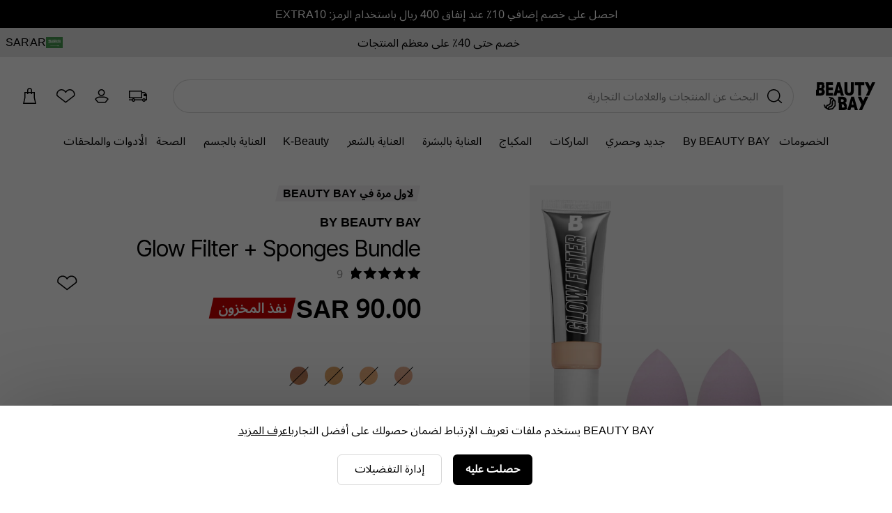

--- FILE ---
content_type: text/html;charset=UTF-8
request_url: https://www.beautybay.com/ar/p/beauty-bay/glow-filter-sponges-bundle/
body_size: 24746
content:
<!DOCTYPE html><html lang="en" dir="rtl"><head>
    <link rel="preconnect" href="https://fonts.gstatic.com/" crossorigin="anonymous">
    <link rel="stylesheet" as="style" onload="this.rel='stylesheet'" href="https://fonts.googleapis.com/css2?family=Poppins&amp;display=swap">

    <title>By BEAUTY BAY Glow Filter + Sponges Bundle at BEAUTY BAY</title>
    <meta charset="utf-8">
    <link rel="preload" async="" href="https://use.typekit.net/zjs2kuv.css" as="style" onload="this.onload=null;this.rel='stylesheet'">
    <noscript>
      <link rel="stylesheet" href="https://use.typekit.net/zjs2kuv.css" />
    </noscript>
    <meta http-equiv="X-UA-Compatible" content="IE=Edge;chrome=1">
    <meta name="viewport" content="width=device-width, initial-scale=1, shrink-to-fit=no, minimum-scale=1">
    <meta name="theme-color" content="#ffffff">
    <base href=".">

    <link rel="manifest" href="/manifest.json">
    <link rel="shortcut icon" href="/favicon.ico">
    <link rel="apple-touch-icon" sizes="180x180" href="/apple-touch-icon.png">
    <link rel="apple-touch-icon-precomposed" sizes="180x180" href="/apple-touch-icon-precomposed.png">
    <meta name="msapplication-TileColor" content="#ffffff">
    <meta name="facebook-domain-verification" content="qqbroa8sa4ka9pi2e8tlajchicj75a">
    <meta name="facebook-domain-verification" content="wzie96286hk90x29r74bikonndkxyg">
    <meta name="p:domain_verify" content="b14036d1e1ae0ae6145c763c770a89e2">

    <link rel="preconnect" href="https://images.beautybay.com/" crossorigin="">
    <link rel="preconnect" href="https://images.ctfassets.net/" crossorigin="">

    <!-- Inter Tight font (sitewide) -->
    <link rel="preconnect" href="https://fonts.googleapis.com">
    <link rel="preconnect" href="https://fonts.gstatic.com" crossorigin="">
    <link href="https://fonts.googleapis.com/css2?family=Inter+Tight:wght@300;400;500;600;700;800;900&amp;display=swap" rel="stylesheet">

    
    
    
    
    <link rel="stylesheet" crossorigin="" href="/assets/index-DNVLKuRX.css">
  <link rel="modulepreload" as="script" crossorigin="" href="/assets/ProductPage-BEjP7W8B.js"><link rel="modulepreload" as="script" crossorigin="" href="/assets/ProductMedia-B7vqn_Xt.js"><link rel="modulepreload" as="script" crossorigin="" href="/assets/index-DghppdYS.js"><link rel="modulepreload" as="script" crossorigin="" href="/assets/CalloutAnimations-B7t_pKeh.js"><link rel="stylesheet" crossorigin="" href="/assets/CalloutAnimations-cktJdyJG.css"><link rel="modulepreload" as="script" crossorigin="" href="/assets/swipeHandler-DV2myldR.js"><link rel="stylesheet" crossorigin="" href="/assets/ProductMedia-DnDso5Cy.css"><link rel="modulepreload" as="script" crossorigin="" href="/assets/LayoutBuilder.web-YkHHQ2P9.js"><link rel="modulepreload" as="script" crossorigin="" href="/assets/CoreMessages-C_noL4WZ.js"><link rel="stylesheet" crossorigin="" href="/assets/CoreMessages-BaT4uAxv.css"><link rel="modulepreload" as="script" crossorigin="" href="/assets/ProductRecommendations-ZfXqHLsB.js"><link rel="modulepreload" as="script" crossorigin="" href="/assets/pdpApi-DcOt1umj.js"><link rel="modulepreload" as="script" crossorigin="" href="/assets/StockStatusBar-DGDdoftV.js"><link rel="stylesheet" crossorigin="" href="/assets/StockStatusBar-Nklq6tQi.css"><link rel="modulepreload" as="script" crossorigin="" href="/assets/AddToBag-B88zh8Sb.js"><link rel="modulepreload" as="script" crossorigin="" href="/assets/ReviewStars-D0sxIg6s.js"><link rel="stylesheet" crossorigin="" href="/assets/ReviewStars-BIentocB.css"><link rel="stylesheet" crossorigin="" href="/assets/AddToBag-DN0HWxW0.css"><link rel="modulepreload" as="script" crossorigin="" href="/assets/AddToWishlist-DQl0mins.js"><link rel="stylesheet" crossorigin="" href="/assets/AddToWishlist-BNyPTxXE.css"><link rel="modulepreload" as="script" crossorigin="" href="/assets/Ratings-_2SrQR2B.js"><link rel="stylesheet" crossorigin="" href="/assets/Ratings-CX4VvJRe.css"><link rel="stylesheet" crossorigin="" href="/assets/ProductRecommendations-B9nS-BK9.css"><link rel="modulepreload" as="script" crossorigin="" href="/assets/paypal-CJgo5v_Y.js"><link rel="modulepreload" as="script" crossorigin="" href="/assets/_commonjs-dynamic-modules-TDtrdbi3.js"><link rel="modulepreload" as="script" crossorigin="" href="/assets/AccordionSection-CXT62yWQ.js"><link rel="stylesheet" crossorigin="" href="/assets/AccordionSection-CqhBs4kx.css"><link rel="modulepreload" as="script" crossorigin="" href="/assets/config-4oioPay8.js"><link rel="stylesheet" crossorigin="" href="/assets/config-BNVXUQtg.css"><link rel="modulepreload" as="script" crossorigin="" href="/assets/moment-D8kfpBqb.js"><link rel="modulepreload" as="script" crossorigin="" href="/assets/_setToString-DYg0tcLo.js"><link rel="modulepreload" as="script" crossorigin="" href="/assets/_defineProperty-DFaKB-k4.js"><link rel="modulepreload" as="script" crossorigin="" href="/assets/_isIterateeCall-jlmVpqgi.js"><link rel="modulepreload" as="script" crossorigin="" href="/assets/Select-CZPQLYul.js"><link rel="stylesheet" crossorigin="" href="/assets/ProductPage-eevXAp9H.css"><link rel="canonical" href="https://www.beautybay.com/ar/p/beauty-bay/glow-filter-sponges-bundle/" data-rh="true"><meta name="description" content="By BEAUTY BAY Glow Filter + Sponges Bundle at BEAUTY BAY. مجموعة تحتوي على بلشر كريمي سائل واثنين من إسفنجات المكياج." data-rh="true"><meta property="og:type" content="product" data-rh="true"><meta property="og:site_name" content="BEAUTY BAY" data-rh="true"><meta property="og:title" content="Glow Filter + Sponges Bundle" data-rh="true"><meta name="og:description" content="مجموعة تحتوي على بلشر كريمي سائل واثنين من إسفنجات المكياج." data-rh="true"><meta name="og:url" content="https://www.beautybay.com/ar/p/beauty-bay/glow-filter-sponges-bundle/" data-rh="true"><meta property="og:brand" content="By BEAUTY BAY" data-rh="true"><meta property="og:image" content="https://images.beautybay.com/eoaaqxyywn6o/1cGuEEywbZkhalPPmL6X4C/f0eab282bd9eaaa23fd9a720d410cf97/BFBB0826F_1.jpg?w=300" data-rh="true"><meta property="og:image:height" content="300" data-rh="true"><meta property="og:image:width" content="300" data-rh="true"><meta name="og:price:amount" content="90" data-rh="true"><meta property="og:price:currency" content="SAR" data-rh="true"><meta name="twitter:title" content="By BEAUTY BAY Glow Filter + Sponges Bundle at BEAUTY BAY" data-rh="true"><meta name="twitter:card" content="summary_large_image" data-rh="true"><meta name="twitter:site" content="BEAUTY BAY" data-rh="true"><meta name="twitter:label1" content="Price" data-rh="true"><meta name="twitter:label2" content="Delivery" data-rh="true"><meta name="twitter:data2" content="Free Worldwide" data-rh="true"><script type="application/ld+json" data-rh="true">{"@context":"http://schema.org/","@type":"Product","name":"Glow Filter + Sponges Bundle - ","image":"https://images.beautybay.com/eoaaqxyywn6o/1cGuEEywbZkhalPPmL6X4C/f0eab282bd9eaaa23fd9a720d410cf97/BFBB0826F_1.jpg","description":"مجموعة تحتوي على بلشر كريمي سائل واثنين من إسفنجات المكياج.\n\nتحتوي حزمة By BEAUTY BAY Glow Filter + Sponges Bundle على برايمر خفيف الوزن ومضيء يساعد على تنعيم وطمس البشرة لإطلالة مشرقة، بالإضافة إلى مجموعة من اثنين من إسفنجات المكياج لدمجها بشكل جيد. احصل عليها الآن وسوف تشكرنا لاحقًا.\n\n- نباتي\n- لم يتم تجربة المنتج على الحيوانات\n- ضمان استعادة الأموال (انظر الشروط والأحكام)\n\n__تحتوي المجموعة على:__\n\n- By BEAUTY BAY Glow Filter - برايمر وجه خفيف الوزن ومضيء\n- By BEAUTY BAY Makeup Sponges - عبوة تحتوي على اثنين من إسفنجات المكياج خالية من اللاتكس.","itemCondition":"https://schema.org/NewCondition","identifier":"variant-BFBB0826F","sku":"BFBB0826F","category":"makeup","brand":{"@type":"Brand","name":"By BEAUTY BAY"},"url":"https://www.beautybay.com/ar/p/beauty-bay/glow-filter-sponges-bundle/","offers":{"@type":"Offer","url":"https://www.beautybay.com/ar/p/beauty-bay/glow-filter-sponges-bundle/","itemCondition":"https://schema.org/NewCondition","availability":"https://schema.org/OutOfStock","price":"90","priceCurrency":"SAR"},"aggregateRating":{"@type":"AggregateRating","ratingValue":"4.8","reviewCount":9}}</script><script type="application/ld+json" data-rh="true">{"@context":"http://schema.org","@type":"BreadcrumbList","itemListElement":[{"@type":"ListItem","position":1,"item":{"@id":"https://www.beautybay.com/ar/","name":"Homepage"}},{"@type":"ListItem","position":2,"item":{"@id":"https://www.beautybay.com/ar/l/makeup/","name":"مكياج"}},{"@type":"ListItem","position":3,"item":{"@id":"https://www.beautybay.com/ar/l/beautybay/","name":"By BEAUTY BAY"}},{"@type":"ListItem","position":4,"item":{"@id":"https://www.beautybay.com/ar/l/beautybay/sets/","name":"مجموعات"}},{"@type":"ListItem","position":5,"item":{"@id":"https://www.beautybay.com/ar/p/beauty-bay/glow-filter-sponges-bundle/","name":"Glow Filter + Sponges Bundle"}}]}</script><link type="text/css" rel="stylesheet" href="//staticw2.yotpo.com/PCzLDjo022LKoWoe6NSZVEwM7oFpzC5x5uJ43k0J/widget.css?widget_version=2026-01-23_14-40-12"><style styles-for-prerender=""></style><meta rel="x-prerender-render-id" content="8e10aaec-eedf-4111-a76f-2c2e053acd2b" />
			<meta rel="x-prerender-render-at" content="2026-01-27T19:27:41.711Z" /><meta rel="x-prerender-request-id" content="6f85526a-e066-418b-abe8-b34321a08efe" />
      		<meta rel="x-prerender-request-at" content="2026-01-29T09:58:48.270Z" /></head>
  <body><noscript>
      <iframe src="https://www.googletagmanager.com/ns.html?id=GTM-PQFJ5BW&gtm_auth=&gtm_preview=&gtm_cookies_win=x"
        height="0" width="0" style="display:none;visibility:hidden" id="tag-manager"></iframe></noscript>
    <div id="root" style=""><div class="wrapper" id="wrapper" data-testid="app"><main id="main-content"><div class="cookie-focus"><div class="cookie-consent cookie-consent--uk"><p>BEAUTY BAY يستخدم ملفات تعريف الإرتباط لضمان حصولك على أفضل التجارب<a href="/ar/s/cookie-policy/">اعرف المزيد</a></p><span class="cookieButtonsWrapper"><div class="button-container"><button data-testid="cookieConsentButton" class="button-primary" url="">حصلت عليه</button></div><span data-testid="managePreferencesButton"><div class="button-container"><button class="button-tertiary" url="">إدارة التفضيلات</button></div></span></span></div></div><div class="header-container"><div data-testid="gmb" class="gmb" role="complementary" aria-label="شريط الرسائل العام" style="background-color: rgb(0, 0, 0); color: rgb(255, 255, 255);"><div data-testid="rich-text-document"><div class="rich-text-document"><p class="rich-text-document__paragraph"><span class=""></span><a class="rich-text-document__hyperlink" href="/ar/l/all/"><span class="">احصل على خصم إضافي 10٪ عند إنفاق 400 ريال باستخدام الرمز: EXTRA10</span></a><span class=""></span></p></div></div></div><div data-testid="usp-desktop" class="usp-desktop" aria-label="نقاط البيع الفريدة" style="background-color: rgb(230, 230, 230);"><div class="usp-desktop-items" role="complementary" aria-label="Unique selling points"><div class="usp-desktop-items__usp-item" style="color: rgb(0, 0, 0);"><div data-testid="rich-text-document"><div class="rich-text-document"><p class="rich-text-document__paragraph"><span class=""></span><a class="rich-text-document__hyperlink" href="/ar/l/sale/"><span class="">خصم حتى 40٪ على معظم المنتجات</span></a><span class=""></span></p></div></div></div></div><button data-testid="languageSelector" class="usp-desktop__language"><div class="usp-desktop__language__flag"><img src="https://www.beautybay.com/assets/flags/sa.png" alt="SA - Flag" width="24px" height="16px"></div><div class="usp-desktop__language__region"><div class="usp-desktop__language__region__language">AR</div><div class="divider"></div><div class="usp-desktop__language__region__price-band">SAR </div></div></button></div><header id="beautybay-header" class="header-wrapper desktop-header"><div class="desktop-header__top-container"><div class="desktop-header__main"><div class="desktop-header__main--container"><div class="desktop-header__main--logo"><a aria-label="شعار BEAUTY BAY" data-testid="bb-logo" href="/ar/" class="header-logo"><svg height="48" viewBox="0 0 102 48" width="102" xmlns="http://www.w3.org/2000/svg"><path d="m45.8376629 25c4.5896565 0 6.8247927 2.5681752 6.8247927 6.2144727 0 1.9973743-.9538097 3.5509067-2.4439005 4.3435428v.126959c1.8776154 1.0146428 2.8014212 2.790182 2.8014212 5.009563 0 1.0599363-.1485985 1.9930851-.4491117 2.7977308l1.4291354.8132241c-.9149625 2.4405299-3.2352152 3.6945076-7.0880379 3.6945076h-7.4803v-11.9751527l-1.4316621-.8145966v-10.2102507zm-23.8658289 0 7.1295433 1.3377843 4.8986227 6.1522732-.0198463 8.0135755-4.9292055 6.1253299-7.5318378 1.3710371-6.610611-4.0249488-1.9084994-5.541616 2.4272689.231064 1.2852927 3.7323245.3359232.2044619.62158-3.3326092 4.0776035-1.5272398c.2414093-.0728151 2.4558997-.8470076 1.9195613-4.4737759-.2728055-1.8439085.0346497-3.3791631.9132556-4.5631321.210013-.2829043.4401977-.5262463.6793295-.7359945l-2.4378428-.457524-.8503005-2.5094754zm43.3901577 0 6.6380083 23h-5.2026454l-1.1961877-4.5015819h-5.2026454l-1.1960319 4.5015819h-5.2024896l6.6376967-23zm12.2481537 0 .0752212.1955348 3.4004425 7.2835874 3.4917826-7.4791222h5.4224083l-10.7378319 23h-5.4225663l4.449273-9.5298409-6.2888748-13.4701591zm-46.8517638 7.0311694c-.358535.1718912-.7499303.436208-1.0474623.843256-.4818424.659769-.6376847 1.5923811-.4632974 2.7722575.6786787 4.5888816-1.9582779 6.6074097-3.4940895 7.0545315l-2.7586373 1.0364632-.317541 1.7022005 5.2039631-.947448 3.8928051-4.8373395.0156168-6.3285981zm-2.4438617-3.069145.0027654.0313769c-.0039041.0001706-1.2823645.1584196-2.0046401 1.1469647-.482005.6597689-.6378474 1.5925516-.4632974 2.7725985.6786787 4.5890522-1.9582779 6.6074098-3.4942522 7.0541905l-2.7586373 1.0364631-.5273913 2.8278493 1.4891241.9066921.5101478-2.7357647 4.0776035-1.5268988c.2414093-.072815 2.4560624-.8470076 1.9195613-4.474117-.2726428-1.8437379.0346497-3.3789925.9134183-4.563132.3979023-.5359664.8686828-.9305659 1.3345831-1.2216555zm17.0167079 9.0373788h-2.4121595l1.3988156.7957243.0012634.0101224v4.6925085h2.2352941c1.7032767 0 2.6433478-.4332047 2.8254244-1.8124258l-1.4303988-.8139103c.0211607-.1626448.0341098-.3357552.0341098-.525679 0-1.7753676-.9536518-2.3463401-2.652349-2.3463401zm17.7284491-5.8694015h-.1195097l-1.5548726 6.670101h3.229255zm-17.4601506-2.6275886h-2.712199v4.2169269h2.712199c1.4899328 0 2.0562179-.7293281 2.0562179-2.0927651 0-1.3951768-.5662851-2.1241618-2.0562179-2.1241618zm-36.35957342-29.5024131c2.40541862 0 4.16200612.6981014 5.28950132 1.88033399l-1.3989027 1.13083861c1.0120873 1.06933717 1.5125596 2.53183819 1.5125596 4.23263592 0 1.96958817-.952712 3.50147108-2.4407573 4.28300198v.1250587c1.8751791 1.0002979 2.7976462 2.7509478 2.7976462 4.939303 0 4.2204726-2.4106716 6.4088278-7.52968768 6.4088278h-7.47031232v-9.466769l1.41275164-1.1322091v-12.4010219zm80.37019252 0 .0752212.19553484 3.4004425 7.28358732 3.4917826-7.47912216h5.4224083l-10.7378319 23h-5.4225663l4.449115-9.5298409-6.2887168-13.4701591zm-60.6101454 0v4.66578326h-7.4432657v4.27146037h7.4432657v4.66578327h-7.4432657v4.7311898h7.4432657v4.6657833h-12v-23zm12.3619917 0 6.6380083 23h-5.2026454l-1.1961877-4.5015819h-5.2026454l-1.1960319 4.5015819h-5.2024896l6.6376967-23zm12.7261584 0v14.748447c0 2.1441883.6130379 3.5409748 2.9118499 3.5409748s2.9118499-1.3967865 2.9118499-3.5409748v-14.748447h5.0881501v15.0409748c0 5.0352706-2.6973345 7.9590252-8 7.9590252s-8-2.9237546-8-7.9590252v-15.0409748zm28.9118499 0v4.99435714h-5.4744515v18.00564286h-5.0208348v-18.00564286h-5.5047137v-4.99435714zm-75.67852405 13.9339327h-2.44059811v4.6266563h2.23238637c1.90478717 0 2.85702158-.5314136 2.85702158-2.3132425 0-1.7506499-.95223441-2.3134138-2.64880984-2.3134138zm31.73820095-6.80393099h-.1195097l-1.5548726 6.67010099h3.229255zm-30.05754384-2.69093336h-2.70850358v4.09233039l-1.41275164 1.14077478v.04128649h2.70850357c1.48804534 0 2.05362355-.71900162 2.05362355-2.0631252 0-.6527034-.12941601-1.15567904-.42215407-1.50601459l1.40431491-1.1255279c-.3248931-.38185719-.8473326-.57972397-1.62303274-.57972397z" fill-rule="evenodd"></path></svg></a></div><div class="desktop-header__main--search"><div><div class="_searchWrapper_sf0yy_7" data-testid="search-wrapper"><div class="_mobileWrapper_sf0yy_75"></div></div><div class="_searchContainer_sf0yy_1" role="search"><div class="_searchInputWrapper_sf0yy_36"><input placeholder="البحث عن المنتجات والعلامات التجارية" name="search" role="searchbox" aria-label="بحث" title="Search" autocomplete="off" autocorrect="off" autocapitalize="off" class="_searchInput_sf0yy_36" data-testid="search-input" value=""><span class="_actionsWrapper_sf0yy_145 " data-testid="actionsWrapper"><button class="_action_sf0yy_145" data-testid="search-icon" aria-label="إجراء البحث"><svg height="36" viewBox="0 0 36 36" width="36" xmlns="http://www.w3.org/2000/svg"><path d="m16.25 8c5.1086339 0 9.25 4.1413661 9.25 9.25 0 2.1865766-.7586884 4.1959521-2.0271795 5.7792406l4.9404258 4.1459827-.9641815 1.1490667-5.0080747-4.2014754c-1.6393801 1.4776925-3.8101412 2.3771854-6.1909901 2.3771854-5.1086339 0-9.25-4.1413661-9.25-9.25s4.1413661-9.25 9.25-9.25zm0 1.5c-4.2802068 0-7.75 3.4697932-7.75 7.75s3.4697932 7.75 7.75 7.75 7.75-3.4697932 7.75-7.75-3.4697932-7.75-7.75-7.75z" fill-rule="evenodd"></path></svg></button></span></div></div></div></div><div class="desktop-header__main--icons"></div><div class="desktop-header__icons"><a title="Delivery Information" href="/ar/delivery/" class="desktop-header__icons--truck-icon desktop-header__icon"><svg height="36" viewBox="0 0 36 36" width="36" xmlns="http://www.w3.org/2000/svg"><path d="m24 11v2h2c2.7614237 0 5 2.2385763 5 5v7l-2.0500973.0004345c-.231803 1.1409037-1.2405773 1.9995655-2.4499027 1.9995655s-2.2180997-.8586618-2.4499027-1.9995655h-10.1001946c-.231803 1.1409037-1.2405773 1.9995655-2.4499027 1.9995655s-2.21809967-.8586618-2.44990271-1.9995655l-4.05009729-.0004345v-1.5l4.20794546.0001748c.38573839-.8830457 1.26682734-1.5001748 2.29205454-1.5001748s1.9063162.6171291 2.2920545 1.5001748h10.415891c.3857383-.8830457 1.2668273-1.5001748 2.2920545-1.5001748s1.9063162.6171291 2.2920545 1.5001748l.7079455-.0001748v-4.5h-3.5v-3l2.872703.0000683c-.6324679-.9067805-1.6833006-1.5000683-2.872703-1.5000683h-2v7.5h-19v-11zm-12.5 12.5c-.5522847 0-1 .4477153-1 1s.4477153 1 1 1 1-.4477153 1-1-.4477153-1-1-1zm15 0c-.5522847 0-1 .4477153-1 1s.4477153 1 1 1 1-.4477153 1-1-.4477153-1-1-1zm-4-11h-16v8h16z" fill-rule="evenodd"></path></svg></a><span role="button" title="Account" data-testid="menu-item=account" class="desktop-header__icons--account-icon desktop-header__icon signed-out anchor-no-link"><svg height="36" viewBox="0 0 36 36" width="36" xmlns="http://www.w3.org/2000/svg"><path d="m17.5755724 18.75c-2.6923882 0-4.875-2.1826118-4.875-4.875s2.1826118-4.875 4.875-4.875c2.6923881 0 4.875 2.1826118 4.875 4.875s-2.1826119 4.875-4.875 4.875zm0-1.5c1.863961 0 3.375-1.511039 3.375-3.375s-1.511039-3.375-3.375-3.375c-1.8639611 0-3.375 1.511039-3.375 3.375s1.5110389 3.375 3.375 3.375zm3.3755709 3.75h-6.0030605c-1.939053-.0071271-3.7718992.7983132-5.03008929 2.1843787l.32594069.4058767 2.7334353 3.4097446h9.9464058l2.7338349-3.4102428.3255397-.4053771c-1.2580369-1.3858721-3.0907848-2.1912896-5.0320066-2.1843801zm6.5842085 2.6471141-.7077829.8813637-3.1837865 3.9715171h-11.3864201l-.2251756-.2808837-2.95821109-3.6901352-1.07397561-1.3373643.35211493-.4661565c1.53855701-2.0368588 3.99443067-3.2350439 6.59874287-3.2254603h5.9975939c2.6067565-.0092924 5.0622156 1.1888613 6.6005779 3.22546l.3521153.4661566z"></path></svg></span><a title="Wishlist" href="/login?returnUrl=/wishlist/" class="desktop-header__icons--wishlist-icon desktop-header__icon"><svg height="36" viewBox="0 0 36 36" width="36" xmlns="http://www.w3.org/2000/svg"><path d="m25.9683552 9.21882515c3.2608181.80024215 5.5472476 3.70843205 5.5302621 7.02070785.0167706.8151169-.1192457 1.6262091-.4011081 2.3920749l-.0747211.2030295-12.8022428 9.8639172-12.75640108-9.9236157-.07145807-.2171752c-.24888993-.7564256-.38125398-1.5457388-.39268615-2.3532254.00533124-3.3241785 2.30112936-6.21297878 5.5578425-6.99897615 2.9473775-.7113402 5.994845.46537879 7.693908 2.88167155 1.7058655-2.42023178 4.7647874-3.59281834 7.7166047-2.86840855zm4.0304303 7.03234525c.0133197-2.6356293-1.7984492-4.9400818-4.3879391-5.5755723-2.5916285-.6360153-5.2853557.5658675-6.5186557 2.9056024l-.2109905.4002771h-1.2606673l-.2108023-.4010462c-1.2278635-2.3359801-3.9115803-3.5414353-6.4999721-2.9167351-2.58628854.6241925-4.40554267 2.913358-4.40983587 5.5313398.00812541.5692131.09284506 1.1345045.25168043 1.6810239l11.47335964 8.9254964 11.5331004-8.886064c.1708302-.531397.2523391-1.0890695.2407224-1.664322z"></path></svg></a><a data-testid="checkout-button" title="Checkout" class="desktop-header__icons--bag-icon desktop-header__icon" href="/ar/c/checkout/"><svg height="36" viewBox="0 0 36 36" width="36" xmlns="http://www.w3.org/2000/svg"><path d="m16.5 14.5v1.5h-1.5v-1.5h-2.5v6.6646583l-1.6300759 7.3353417h15.2601518l-1.6300759-7.3353417v-6.6646583h-2.5v1.5h-1.5v-1.5zm4-1.5v-2.5c0-1.10457288-.8954271-2-2-2-1.1039845 0-2 .8958387-2 2v2.5zm5.5 8 2 9h-19l2-9v-8h4v-2.5c0-1.933 1.568-3.5 3.5-3.5 1.933 0 3.5 1.567 3.5 3.5v2.5h4z"></path></svg></a></div></div></div><nav class="desktop-header__menu"><ul class="desktop-header__menu--links"><li class="desktop-header__menu--link"><a data-testid="menu-item=/s/offers" class="shop-item " href="/ar/s/offers">الخصومات</a><span class="desktop-header__menu--link-accent"></span><div class="seo-menu"><div class="seo-menu__menu-links"></div></div></li><li class="desktop-header__menu--link"><a data-testid="menu-item=/l/beautybay/" class="shop-item " href="/ar/l/beautybay/" style="color: rgb(0, 0, 0);">By BEAUTY BAY</a><span class="desktop-header__menu--link-accent"></span><div class="seo-menu"><div class="seo-menu__menu-links"></div></div></li><li class="desktop-header__menu--link"><a data-testid="menu-item=/l/whats-new/" class="shop-item " href="/ar/l/whats-new/">جديد وحصري</a><span class="desktop-header__menu--link-accent"></span><div class="seo-menu"><div class="seo-menu__menu-links"></div></div></li><li class="desktop-header__menu--link"><a data-testid="menu-item=/pages/brand-directory/" href="/pages/brand-directory/" class="shop-item ">الماركات</a><span class="desktop-header__menu--link-accent"></span><div class="seo-menu"><div class="seo-menu__menu-links"></div></div></li><li class="desktop-header__menu--link"><a data-testid="menu-item=/l/makeup/" class="shop-item " href="/ar/l/makeup/">المكياج </a><span class="desktop-header__menu--link-accent"></span><div class="seo-menu"><div class="seo-menu__menu-links"></div></div></li><li class="desktop-header__menu--link"><a data-testid="menu-item=/l/skincare/" class="shop-item " href="/ar/l/skincare/">العناية بالبشرة </a><span class="desktop-header__menu--link-accent"></span><div class="seo-menu"><div class="seo-menu__menu-links"></div></div></li><li class="desktop-header__menu--link"><a data-testid="menu-item=/l/haircare/" class="shop-item " href="/ar/l/haircare/">العناية بالشعر</a><span class="desktop-header__menu--link-accent"></span><div class="seo-menu"><div class="seo-menu__menu-links"></div></div></li><li class="desktop-header__menu--link"><a data-testid="menu-item=/l/k-beauty/" class="shop-item " href="/ar/l/k-beauty/">K-Beauty</a><span class="desktop-header__menu--link-accent"></span><div class="seo-menu"><div class="seo-menu__menu-links"></div></div></li><li class="desktop-header__menu--link"><a data-testid="menu-item=/l/bathandbody/" class="shop-item " href="/ar/l/bathandbody/">العناية بالجسم</a><span class="desktop-header__menu--link-accent"></span><div class="seo-menu"><div class="seo-menu__menu-links"></div></div></li><li class="desktop-header__menu--link"><a data-testid="menu-item=/l/wellness/" class="shop-item " href="/ar/l/wellness/">الصحة </a><span class="desktop-header__menu--link-accent"></span><div class="seo-menu"><div class="seo-menu__menu-links"></div></div></li><li class="desktop-header__menu--link"><a data-testid="menu-item=/l/accessories/" class="shop-item " href="/ar/l/accessories/">الأدوات والملحقات</a><span class="desktop-header__menu--link-accent"></span><div class="seo-menu"><div class="seo-menu__menu-links"></div></div></li></ul></nav></div></header></div><div class="product-page" data-testid="product-detail-page"><div class="product-container"><div class="product-content"><div id="pdpProductImages" class="product-images" data-testid="product-media"><div id="" class="pswp" tabindex="-1" role="dialog" aria-hidden="true"><div class="pswp__bg"></div><div class="pswp__scroll-wrap"><div class="pswp__container"><div class="pswp__item"></div><div class="pswp__item"></div><div class="pswp__item"></div></div><div class="pswp__ui pswp__ui--hidden"><div class="pswp__top-bar"><div class="pswp__counter"></div><button class="pswp__button pswp__button--close" title="Close (Esc)"></button><button class="pswp__button pswp__button--share" title="Share"></button><button class="pswp__button pswp__button--fs" title="Toggle fullscreen"></button><button class="pswp__button pswp__button--zoom" title="Zoom in/out"></button><div class="pswp__preloader"><div class="pswp__preloader__icn"><div class="pswp__preloader__cut"><div class="pswp__preloader__donut"></div></div></div></div></div><div class="pswp__share-modal pswp__share-modal--hidden pswp__single-tap"><div class="pswp__share-tooltip"></div></div><button class="pswp__button pswp__button--arrow--left" title="Previous (arrow left)"></button><button class="pswp__button pswp__button--arrow--right" title="Next (arrow right)"></button><div class="pswp__caption"><div class="pswp__caption__center"></div></div></div></div></div><div class="product-images-main "><div class="image"><picture><source media="(min-width: 1280px)" srcset="https://images.beautybay.com/eoaaqxyywn6o/1cGuEEywbZkhalPPmL6X4C/f0eab282bd9eaaa23fd9a720d410cf97/BFBB0826F_1.jpg?w=1000&amp;fm=webp&amp;q=70"><source media="(min-width: 375px)" srcset="https://images.beautybay.com/eoaaqxyywn6o/1cGuEEywbZkhalPPmL6X4C/f0eab282bd9eaaa23fd9a720d410cf97/BFBB0826F_1.jpg?w=700&amp;fm=webp&amp;q=70"><img src="https://images.beautybay.com/eoaaqxyywn6o/1cGuEEywbZkhalPPmL6X4C/f0eab282bd9eaaa23fd9a720d410cf97/BFBB0826F_1.jpg?w=400&amp;fm=webp&amp;q=70" alt="By BEAUTY BAY - Glow Filter + Sponges Bundle"></picture><link rel="prefetch" href="https://images.beautybay.com/eoaaqxyywn6o/1cGuEEywbZkhalPPmL6X4C/f0eab282bd9eaaa23fd9a720d410cf97/BFBB0826F_1.jpg?w=1000&amp;fm=webp&amp;q=70"><link rel="prefetch" href="https://images.beautybay.com/eoaaqxyywn6o/6KN5zzuRRKPkWjkpGR2Ytq/2fae0920ca8ab7d58edf26aff700686f/BFBB0736F_1.jpg?w=1000&amp;fm=webp&amp;q=70"><link rel="prefetch" href="https://images.beautybay.com/eoaaqxyywn6o/BFBB0163F_1.jpg_s3.lmb_1fjbcb/bfb131a0820791781ea79c84fd62aa00/BFBB0163F_1.jpg?w=1000&amp;fm=webp&amp;q=70"></div><div class="product-images-main__stickers"></div></div><div class="product-images__thumbnails-container"><div class="product-images__thumbnails"><div class="product-images__thumbnail-container product-images__thumbnail-container--active" role="button" tabindex="0" aria-label="View image 1 of 3" aria-pressed="true"><img alt="By BEAUTY BAY - Glow Filter + Sponges Bundle" class="product-images__image-thumbnail" src="https://images.beautybay.com/eoaaqxyywn6o/1cGuEEywbZkhalPPmL6X4C/f0eab282bd9eaaa23fd9a720d410cf97/BFBB0826F_1.jpg?w=80&amp;fm=webp&amp;q=60" draggable="false"></div><div class="product-images__thumbnail-container " role="button" tabindex="0" aria-label="View image 2 of 3" aria-pressed="false"><img alt="By BEAUTY BAY - Glow Filter + Sponges Bundle" class="product-images__image-thumbnail" src="https://images.beautybay.com/eoaaqxyywn6o/6KN5zzuRRKPkWjkpGR2Ytq/2fae0920ca8ab7d58edf26aff700686f/BFBB0736F_1.jpg?w=80&amp;fm=webp&amp;q=60" draggable="false"></div><div class="product-images__thumbnail-container " role="button" tabindex="0" aria-label="View image 3 of 3" aria-pressed="false"><img alt="By BEAUTY BAY - Glow Filter + Sponges Bundle" class="product-images__image-thumbnail" src="https://images.beautybay.com/eoaaqxyywn6o/BFBB0163F_1.jpg_s3.lmb_1fjbcb/bfb131a0820791781ea79c84fd62aa00/BFBB0163F_1.jpg?w=80&amp;fm=webp&amp;q=60" draggable="false"></div></div><div class="product-images__thumbnails-shadow product-images__thumbnails-shadow--left" style="opacity: 0;"></div><div class="product-images__thumbnails-shadow product-images__thumbnails-shadow--right" style="opacity: 0;"></div></div></div><div class="stock-flags-bar undefined"><div class="flag exclusive-stock">لاول مرة في BEAUTY BAY</div></div><div class="product-info__title"><a class="product-info__brand" href="/ar/l/beautybay/">By BEAUTY BAY</a><div class="product-info__title-row"><h1 data-testid="pdpProductTitle" class="product-info__name">Glow Filter + Sponges Bundle</h1></div></div><div class="price-measurement"><div class="price-measurement__left"><div class="product-rating"><div class="review-stars-wrapper"><div title="4.8/5" class="review-stars-filled" style="width: 96%;"><svg width="104px" height="20px" viewBox="0 0 104 20" xmlns="http://www.w3.org/2000/svg" xmlns:xlink="http://www.w3.org/1999/xlink"><title>SVG/review-stars-filled</title><g id="review-stars-filled" stroke="none" stroke-width="1" fill="none" fill-rule="evenodd"><g id="star-filled" transform="translate(-3.000000, -2.000000)" fill="#000000"><polygon id="Path" points="13 18.537037 7.05659259 21.6618519 8.19192593 15.0434074 3.38385185 10.3566667 10.0282963 9.39177778 13 3.37037037 15.9717037 9.39177778 22.6161481 10.3566667 17.8080741 15.0434074 18.9434074 21.6618519"></polygon></g><g id="star-filled" transform="translate(18.000000, -2.000000)" fill="#000000"><polygon id="Path" points="13 18.537037 7.05659259 21.6618519 8.19192593 15.0434074 3.38385185 10.3566667 10.0282963 9.39177778 13 3.37037037 15.9717037 9.39177778 22.6161481 10.3566667 17.8080741 15.0434074 18.9434074 21.6618519"></polygon></g><g id="star-filled" transform="translate(39.000000, -2.000000)" fill="#000000"><polygon id="Path" points="13 18.537037 7.05659259 21.6618519 8.19192593 15.0434074 3.38385185 10.3566667 10.0282963 9.39177778 13 3.37037037 15.9717037 9.39177778 22.6161481 10.3566667 17.8080741 15.0434074 18.9434074 21.6618519"></polygon></g><g id="star-filled" transform="translate(60.000000, -2.000000)" fill="#000000"><polygon id="Path" points="13 18.537037 7.05659259 21.6618519 8.19192593 15.0434074 3.38385185 10.3566667 10.0282963 9.39177778 13 3.37037037 15.9717037 9.39177778 22.6161481 10.3566667 17.8080741 15.0434074 18.9434074 21.6618519"></polygon></g><g id="star-filled" transform="translate(81.000000, -2.000000)" fill="#000000"><polygon id="Path" points="13 18.537037 7.05659259 21.6618519 8.19192593 15.0434074 3.38385185 10.3566667 10.0282963 9.39177778 13 3.37037037 15.9717037 9.39177778 22.6161481 10.3566667 17.8080741 15.0434074 18.9434074 21.6618519"></polygon></g></g></svg></div><div title="4.8/5" class="review-stars-empty"><svg width="104px" height="20px" viewBox="0 0 104 20" xmlns="http://www.w3.org/2000/svg" xmlns:xlink="http://www.w3.org/1999/xlink"><title>SVG/review-stars-empty</title><g id="review-stars-empty" stroke="none" stroke-width="1" fill="none" fill-rule="evenodd"><g id="star-filled" transform="translate(-3.000000, -2.000000)" fill="#F3F2F4"><polygon id="Path" points="13 18.537037 7.05659259 21.6618519 8.19192593 15.0434074 3.38385185 10.3566667 10.0282963 9.39177778 13 3.37037037 15.9717037 9.39177778 22.6161481 10.3566667 17.8080741 15.0434074 18.9434074 21.6618519"></polygon></g><g id="star-filled" transform="translate(18.000000, -2.000000)" fill="#F3F2F4"><polygon id="Path" points="13 18.537037 7.05659259 21.6618519 8.19192593 15.0434074 3.38385185 10.3566667 10.0282963 9.39177778 13 3.37037037 15.9717037 9.39177778 22.6161481 10.3566667 17.8080741 15.0434074 18.9434074 21.6618519"></polygon></g><g id="star-filled" transform="translate(39.000000, -2.000000)" fill="#F3F2F4"><polygon id="Path" points="13 18.537037 7.05659259 21.6618519 8.19192593 15.0434074 3.38385185 10.3566667 10.0282963 9.39177778 13 3.37037037 15.9717037 9.39177778 22.6161481 10.3566667 17.8080741 15.0434074 18.9434074 21.6618519"></polygon></g><g id="star-filled" transform="translate(60.000000, -2.000000)" fill="#F3F2F4"><polygon id="Path" points="13 18.537037 7.05659259 21.6618519 8.19192593 15.0434074 3.38385185 10.3566667 10.0282963 9.39177778 13 3.37037037 15.9717037 9.39177778 22.6161481 10.3566667 17.8080741 15.0434074 18.9434074 21.6618519"></polygon></g><g id="star-filled" transform="translate(81.000000, -2.000000)" fill="#F3F2F4"><polygon id="Path" points="13 18.537037 7.05659259 21.6618519 8.19192593 15.0434074 3.38385185 10.3566667 10.0282963 9.39177778 13 3.37037037 15.9717037 9.39177778 22.6161481 10.3566667 17.8080741 15.0434074 18.9434074 21.6618519"></polygon></g></g></svg></div></div><span class="count">9</span></div></div><div class="product-info__wishlist-inline"><div class="button-container"><div class="button-tertiary add-to-wishlist add-to-wishlist-pdp " marketing-add-to-wishlist-cta-pdp="marketing-add-to-wishlist-cta-pdp"><svg height="36" viewBox="0 0 36 36" width="36" xmlns="http://www.w3.org/2000/svg" class="icon icon-wishlist"><path d="m25.9683552 9.21882515c3.2608181.80024215 5.5472476 3.70843205 5.5302621 7.02070785.0167706.8151169-.1192457 1.6262091-.4011081 2.3920749l-.0747211.2030295-12.8022428 9.8639172-12.75640108-9.9236157-.07145807-.2171752c-.24888993-.7564256-.38125398-1.5457388-.39268615-2.3532254.00533124-3.3241785 2.30112936-6.21297878 5.5578425-6.99897615 2.9473775-.7113402 5.994845.46537879 7.693908 2.88167155 1.7058655-2.42023178 4.7647874-3.59281834 7.7166047-2.86840855zm4.0304303 7.03234525c.0133197-2.6356293-1.7984492-4.9400818-4.3879391-5.5755723-2.5916285-.6360153-5.2853557.5658675-6.5186557 2.9056024l-.2109905.4002771h-1.2606673l-.2108023-.4010462c-1.2278635-2.3359801-3.9115803-3.5414353-6.4999721-2.9167351-2.58628854.6241925-4.40554267 2.913358-4.40983587 5.5313398.00812541.5692131.09284506 1.1345045.25168043 1.6810239l11.47335964 8.9254964 11.5331004-8.886064c.1708302-.531397.2523391-1.0890695.2407224-1.664322z"></path></svg></div></div></div></div><div data-testid="pdpContainerPrice" class="product-info__price-info"><div class="product-info__price product-info__price--out-of-stock" style="color: rgb(0, 0, 0);"><div class="product-info__price-container"><span class="product-info__price-major">SAR&nbsp;90.00</span></div></div><p class="product-info__banner product-info__banner--oos">نفذ المخزون</p></div><div class="product-variants"><div class="product-variants__shade-description"></div><div class="ProductSwatches__container"><ul class="ProductSwatches__swatches"><li class="ProductSwatches__swatches-swatch ProductSwatches__swatches--out-of-stock  "><div class="ProductSwatches__swatches-swatch-container"><a href="/ar/p/beauty-bay/glow-filter-sponges-bundle/fair/"><img src="https://images.beautybay.com/eoaaqxyywn6o/2CH9yJ3YcEWIWq6ohacUJk/db555cd54c645a02c90a1b5ec55778e5/BFBB0736F_sw.jpg?w=66&amp;h=60&amp;q=70&amp;fit=fill" alt="BFBB0826F" loading="lazy"></a><span class="ProductSwatches__swatch-name">Fair</span></div></li><li class="ProductSwatches__swatches-swatch ProductSwatches__swatches--out-of-stock  "><div class="ProductSwatches__swatches-swatch-container"><a href="/ar/p/beauty-bay/glow-filter-sponges-bundle/light/"><img src="https://images.beautybay.com/eoaaqxyywn6o/5nBEeDQR313XBRp9yxGHfB/05a6cd60ad2aa823daa53dd63a001861/BFBB0737F_sw.jpg?w=66&amp;h=60&amp;q=70&amp;fit=fill" alt="BFBB0825F" loading="lazy"></a><span class="ProductSwatches__swatch-name">Light</span></div></li><li class="ProductSwatches__swatches-swatch ProductSwatches__swatches--out-of-stock  "><div class="ProductSwatches__swatches-swatch-container"><a href="/ar/p/beauty-bay/glow-filter-sponges-bundle/medium/"><img src="https://images.beautybay.com/eoaaqxyywn6o/4wsxu6aNKTorZc81RwUsZu/45cba5543f2e2f08414e739fb9cb5451/BFBB0738F_sw.jpg?w=66&amp;h=60&amp;q=70&amp;fit=fill" alt="BFBB0824F" loading="lazy"></a><span class="ProductSwatches__swatch-name">Medium</span></div></li><li class="ProductSwatches__swatches-swatch ProductSwatches__swatches--out-of-stock  "><div class="ProductSwatches__swatches-swatch-container"><a href="/ar/p/beauty-bay/glow-filter-sponges-bundle/deep/"><img src="https://images.beautybay.com/eoaaqxyywn6o/4W7sIhRtxep3xiaj0DuPsU/870f652e889339b0200c41a0168acc7f/BFBB0739F_sw.jpg?w=66&amp;h=60&amp;q=70&amp;fit=fill" alt="BFBB0823F" loading="lazy"></a><span class="ProductSwatches__swatch-name">Deep</span></div></li></ul><div class="ProductSwatches__swatches-shadow ProductSwatches__swatches-shadow--left" style="opacity: 0;"></div><div class="ProductSwatches__swatches-shadow ProductSwatches__swatches-shadow--right" style="opacity: 0;"></div></div><div class="product-variants__select-and-shade-description"><select class="product-variants__select"><option value="">الرجاء الإختيار</option>0<optgroup label="نفذ المخزون"><option value="deep">Deep</option><option value="fair">Fair</option><option value="light">Light</option><option value="medium">Medium</option></optgroup></select></div></div><div class="product-info__qty-and-cta"><div class="product-info-buttons"><div class="button-container"><button data-testid="add-to-bag-button" disabled="" marketing-add-to-bag-cta="marketing-add-to-bag-cta" marketing-instock="false" class="button-primary" url="">نفذ المخزون</button></div></div></div><div class="accordion-container"><section id="productDescription" class="accordion-section"><div class="accordion-header false"><h3>الوصف</h3><span class="icon"><svg height="36" viewBox="0 0 36 36" width="36" xmlns="http://www.w3.org/2000/svg"><path d="m19 17h11v2h-11v11h-2v-11h-11v-2h11v-11h2z" fill-rule="evenodd"></path></svg></span></div><div data-testid="productDescription" class="accordion-content false"><div class="text-hider closed"><div><p>مجموعة تحتوي على بلشر كريمي سائل واثنين من إسفنجات المكياج.</p><p>تحتوي حزمة By BEAUTY BAY Glow Filter + Sponges Bundle على برايمر خفيف الوزن ومضيء يساعد على تنعيم وطمس البشرة لإطلالة مشرقة، بالإضافة إلى مجموعة من اثنين من إسفنجات المكياج لدمجها بشكل جيد. احصل عليها الآن وسوف تشكرنا لاحقًا.</p><ul><li>نباتي</li><li>لم يتم تجربة المنتج على الحيوانات</li><li>ضمان استعادة الأموال (انظر الشروط والأحكام)</li></ul><p><strong>تحتوي المجموعة على:</strong></p><ul><li>By BEAUTY BAY Glow Filter - برايمر وجه خفيف الوزن ومضيء</li><li>By BEAUTY BAY Makeup Sponges - عبوة تحتوي على اثنين من إسفنجات المكياج خالية من اللاتكس.</li></ul></div> </div><p class="accent-text">اقرأ المزيد</p></div></section><section id="productIngredients" class="accordion-section"><div class="accordion-header false"><h3>المكوّنات</h3><span class="icon"><svg height="36" viewBox="0 0 36 36" width="36" xmlns="http://www.w3.org/2000/svg"><path d="m19 17h11v2h-11v11h-2v-11h-11v-2h11v-11h2z" fill-rule="evenodd"></path></svg></span></div><div class="accordion-content false"><div><p>Glow Filter:
Water (Aqua), Isoamyl Laurate, Caprylic/Capric Triglyceride, Hydrogenated Didecene, Butylene Glycol, Cetyl PEG/PPG-10/1 Dimethicone, Hydrogenated Styrene/Isoprene Copolymer, Polyglyceryl-4 Isostearate, Talc, Ethylhexyl Hydroxystearate, Propylene Glycol, Glycerin, Sodium Hyaluronate, Sodium PCA, Urea, Polyquaternium-51, Phenoxyethanol, Caprylyl Glycol, Chlorphenesin, Triethoxycaprylylsilane, Disodium EDTA, Trehalose, Pentaerythrityl Tetra-di-t-butyl Hydroxyhydrocinnamate, Hexylene Glycol, Triacetin. (+/-) Bismuth Oxychloride (CI 77163), Titanium Dioxide (CI 77891), Iron Oxides (CI 77491, CI 77492, CI 77499).</p><p>Makeup Sponges:
Latex free polyurethane foam.</p></div></div></section><section id="productDirection" class="accordion-section"><div class="accordion-header false"><h3>طُرق</h3><span class="icon"><svg height="36" viewBox="0 0 36 36" width="36" xmlns="http://www.w3.org/2000/svg"><path d="m19 17h11v2h-11v11h-2v-11h-11v-2h11v-11h2z" fill-rule="evenodd"></path></svg></span></div><div class="accordion-content false"><div><p>مجموعة تحتوي على بلشر كريمي سائل واثنين من إسفنجات المكياج.</p><p>تحتوي حزمة By BEAUTY BAY Glow Filter + Sponges Bundle على برايمر خفيف الوزن ومضيء يساعد على تنعيم وطمس البشرة لإطلالة مشرقة، بالإضافة إلى مجموعة من اثنين من إسفنجات المكياج لدمجها بشكل جيد. احصل عليها الآن وسوف تشكرنا لاحقًا.</p><ul><li>نباتي</li><li>لم يتم تجربة المنتج على الحيوانات</li><li>ضمان استعادة الأموال (انظر الشروط والأحكام)</li></ul><p><strong>تحتوي المجموعة على:</strong></p><ul><li>By BEAUTY BAY Glow Filter - برايمر وجه خفيف الوزن ومضيء</li><li>By BEAUTY BAY Makeup Sponges - عبوة تحتوي على اثنين من إسفنجات المكياج خالية من اللاتكس.</li></ul></div></div></section><div class="product-accordion-delivery-section"><section id="productDelivery" class="accordion-section"><div class="accordion-header false"><h3>التوصيل والإرجاع</h3><span class="icon"><svg height="36" viewBox="0 0 36 36" width="36" xmlns="http://www.w3.org/2000/svg"><path d="m19 17h11v2h-11v11h-2v-11h-11v-2h11v-11h2z" fill-rule="evenodd"></path></svg></span></div><div class="accordion-content false"><div class="delivery-info"><div class="content"><div data-testid="delivery-option-test" class="delivery-option"><div class="deliveryType"><h2 class="deliveryType__title">مع خاصية التتبع</h2><h2 class="deliveryType__price">‏٥٠٫٠٠&nbsp;ر.س.‏</h2></div><div class="deliveryCost"> <p class="free">‏٤٩٩٫٠٠&nbsp;ر.س.‏ مجانًا للطلبات التي تزيد عن </p></div><div class="deliveryDescription"><div>التوصيل خلال 2 - 4  أيام عمل بعد الطلبية</div><div>أيام التوصيل من السبت للخميس</div><div>تتبع كامل</div></div></div><div class="returns-info"><h2 class="h2-returns-title">عمليات الارجاع</h2><div><a href="/help/"><strong>في حال استرجاع الطلب بالبريد في غضون 30 يومًا من الاستلام. يجب أن تكون العناصر غير مستخدمة وغير مفتوحة وبها أي أختام أصلية سليمة. يرجى قراءة قسم المساعدة في الإرجاع لمزيد من المعلومات.</strong></a></div></div><h2 class="h2-returns-title">دولي</h2><div class="selected-country"><div class="country-information">لا يوجد شحن الى Saudi Arabia ؟<br><a href="/ar/country-selection/?returnUrl=/ar/p/beauty-bay/glow-filter-sponges-bundle/" class="country-selector-link" rel="nofollow">ااختاري وجهة أخرى </a>.</div><div class="flag-container"><a data-testid="delivery-info-flag" href="/ar/country-selection/?returnUrl=/ar/p/beauty-bay/glow-filter-sponges-bundle/" class="country-selector-link" rel="nofollow"><img data-testid="delivery-info-flag-image" src="https://www.beautybay.com/assets/flags/sa.png" class="flag" alt="SA - Flag" width="24px" height="16px"></a></div></div></div></div></div></section></div></div></div><div class="zones"><div class="zone swap hide-bg-colour" id="zone-0"><div class="zone-media"><img class="zone-media__image" src="https://images.beautybay.com/eoaaqxyywn6o/6idtWqKhVxellFBUIt4LRS/0704de1b27a476f740eb74949bb09612/Primary_Lister_Daydreamer.jpg?fm=jpg&amp;fl=progressive&amp;w=1520&amp;q=75"></div><div class="zone-content"><h2 class="zone-content__title">By BEAUTY BAY</h2><div class="zone-content__markdown"><p>في BEAUTY BAY، نؤمن بأن الجمال أمر فردي. هدفنا هو مساعدتك في التعبير عن جمالك الخاص، بطريقتك الخاصة.</p><p>نحن نفخر بابتكار العناصر الأساسية اليومية التي تتحول إلى مفضلات إلى الأبد بالإضافة إلى تقديم أحدث الاتجاهات والمنتجات التي يجب اقتناؤها لك ولخطتك الخمسية.</p><p>تم تصميم منتجات باي بيوتي باي الخاصة بنا للمهووسين (هؤلاء هم أنت)، بواسطة المهووسين (هؤلاء هم نحن). لذا فأنت تعرف أنك جزء كبير من كل مجموعة مكياج ومنتجات العناية بالبشرة والعناية بالشعر والعناية بالجسم بأسعار معقولة نصنعها بعناية في طريقة سهلة الاستخدام وقائمة على التركيبة ونباتية ولم يتم الإساءة إلى الحيوانات لتصنيعها.
مهما قررت التعبير عن نفسك، فإن مجموعتنا هنا لمساعدتك على الشعور بذاتك الحقيقية.</p></div><div class="zone-content__button"><div class="button-container"><a class="button-tertiary" href="/ar/l/beautybay/">تسوقي الآن</a></div></div></div></div></div><div class="yotpo yotpo-main-widget" data-product-id="BFBB0826F" data-price="90" data-currency="SAR" data-name="Glow Filter + Sponges Bundle" data-url="/ar/p/beauty-bay/glow-filter-sponges-bundle/" data-image-url="https://images.beautybay.com/eoaaqxyywn6o/1cGuEEywbZkhalPPmL6X4C/f0eab282bd9eaaa23fd9a720d410cf97/BFBB0826F_1.jpg" data-yotpo-element-id="1"> <div class="main-widget yotpo-display-wrapper " style="visibility: hidden;" data-source="default">    <div class="yotpo-label yotpo-small-box ">      <a href="https://www.yotpo.com/?utm_campaign=branding_link_reviews_widget_v2&amp;utm_medium=widget&amp;utm_source=beautybay.com" class="yotpo-logo-link-new" aria-label="Powered by Yotpo link to their homepage" tabindex="0" target="_blank"> <span class="yotpo-logo-title   "> تقييمات بواسطة </span> <div class="yotpo-icon-btn-big transparent-color-btn  yotpo-icon yotpo-icon-yotpo-logo yotpo-logo-icon-new yotpo-icon yotpo-icon-yotpo-logo ">  </div> </a>     <div class="yotpo-logo-line"> </div> <div class="yotpo-clr"></div> </div>  <div class="yotpo-display-wrapper" style="visibility: hidden;">  <div class="yotpo-regular-box yotpo-bottomline yotpo-bottomline-2-boxes "> <div class="yotpo-bottomline-box-1 yotpo-stars-and-sum-reviews" tabindex="0">  <span class="yotpo-stars"> <span class="yotpo-icon yotpo-icon-star rating-star pull-left"></span><span class="yotpo-icon yotpo-icon-star rating-star pull-left"></span><span class="yotpo-icon yotpo-icon-star rating-star pull-left"></span><span class="yotpo-icon yotpo-icon-star rating-star pull-left"></span><span class="yotpo-icon yotpo-icon-star rating-star pull-left"></span><span class="sr-only">4.8 star rating</span> </span>    <span class="yotpo-sum-reviews" style=""> <span class="font-color-gray based-on">9 التقييمات</span> </span>   <div class="yotpo-clr"></div>    <div class="questions pull-left" style=""> <a href="#" class="text-m ask-question">  0 الاسئلة \ 0 الاجابات </a> </div> <div class="yotpo-default-button yotpo-icon-btn pull-right yotpo-hidden-mobile write-question-button" role="button" tabindex="0"> <span class="yotpo-icon yotpo-icon-double-bubble"></span> <span class="yotpo-icon-button-text">اسئل سؤالاً</span> </div>   <div class="yotpo-default-button yotpo-icon-btn pull-right yotpo-hidden-mobile write-button write-review-button" role="button" tabindex="0"> <span class="yotpo-icon yotpo-icon-write"></span> <span class="yotpo-icon-button-text">قم بكتابة مراجعة للمنتج </span> </div>   </div> <div class="yotpo-bottomline-box-2">   <div class="yotpo-star-distribution"> <div class="yotpo-star-distribution-content"> <div class="yotpo-distibutions-stars">  <span class="review-stars yotpo-distribution-clickable" data-score-distribution="5">  <span class="yotpo-icon yotpo-icon-star pull-left"></span>  <span class="yotpo-icon yotpo-icon-star pull-left"></span>  <span class="yotpo-icon yotpo-icon-star pull-left"></span>  <span class="yotpo-icon yotpo-icon-star pull-left"></span>  <span class="yotpo-icon yotpo-icon-star pull-left"></span>   <div class="yotpo-clr"></div> </span>  <span class="review-stars yotpo-distribution-clickable" data-score-distribution="4">  <span class="yotpo-icon yotpo-icon-star pull-left"></span>  <span class="yotpo-icon yotpo-icon-star pull-left"></span>  <span class="yotpo-icon yotpo-icon-star pull-left"></span>  <span class="yotpo-icon yotpo-icon-star pull-left"></span>   <span class="yotpo-icon yotpo-icon-empty-star pull-left"></span>  <div class="yotpo-clr"></div> </span>  <span class="review-stars " data-score-distribution="3">  <span class="yotpo-icon yotpo-icon-star pull-left"></span>  <span class="yotpo-icon yotpo-icon-star pull-left"></span>  <span class="yotpo-icon yotpo-icon-star pull-left"></span>   <span class="yotpo-icon yotpo-icon-empty-star pull-left"></span>  <span class="yotpo-icon yotpo-icon-empty-star pull-left"></span>  <div class="yotpo-clr"></div> </span>  <span class="review-stars " data-score-distribution="2">  <span class="yotpo-icon yotpo-icon-star pull-left"></span>  <span class="yotpo-icon yotpo-icon-star pull-left"></span>   <span class="yotpo-icon yotpo-icon-empty-star pull-left"></span>  <span class="yotpo-icon yotpo-icon-empty-star pull-left"></span>  <span class="yotpo-icon yotpo-icon-empty-star pull-left"></span>  <div class="yotpo-clr"></div> </span>  <span class="review-stars " data-score-distribution="1">  <span class="yotpo-icon yotpo-icon-star pull-left"></span>   <span class="yotpo-icon yotpo-icon-empty-star pull-left"></span>  <span class="yotpo-icon yotpo-icon-empty-star pull-left"></span>  <span class="yotpo-icon yotpo-icon-empty-star pull-left"></span>  <span class="yotpo-icon yotpo-icon-empty-star pull-left"></span>  <div class="yotpo-clr"></div> </span>  </div> <div class="yotpo-distibutions-sum-reviews">  <span class="yotpo-sum-reviews text-xs font-color-primary yotpo-distribution-clickable" role="button" tabindex="0" data-score-distribution="5">(7)</span>  <span class="yotpo-sum-reviews text-xs font-color-primary yotpo-distribution-clickable" role="button" tabindex="0" data-score-distribution="4">(2)</span>  <span class="yotpo-sum-reviews text-xs font-color-primary " data-score-distribution="3">(0)</span>  <span class="yotpo-sum-reviews text-xs font-color-primary " data-score-distribution="2">(0)</span>  <span class="yotpo-sum-reviews text-xs font-color-primary " data-score-distribution="1">(0)</span>  </div> <div class="yotpo-distributions-graphs">  <div class="yotpo-star-distribution-graph yotpo-distribution-clickable" data-score-distribution="5"> <div class="yotpo-star-distribution-graph-background"></div> <div class="yotpo-star-distribution-score-wrapper"> <div class="yotpo-star-distribution-graph-score" style="width: 77.77777777777779%;"></div> </div> </div>  <div class="yotpo-star-distribution-graph yotpo-distribution-clickable" data-score-distribution="4"> <div class="yotpo-star-distribution-graph-background"></div> <div class="yotpo-star-distribution-score-wrapper"> <div class="yotpo-star-distribution-graph-score" style="width: 22.22222222222222%;"></div> </div> </div>  <div class="yotpo-star-distribution-graph " data-score-distribution="3"> <div class="yotpo-star-distribution-graph-background"></div> <div class="yotpo-star-distribution-score-wrapper"> <div class="yotpo-star-distribution-graph-score" style="width: 0.0%;"></div> </div> </div>  <div class="yotpo-star-distribution-graph " data-score-distribution="2"> <div class="yotpo-star-distribution-graph-background"></div> <div class="yotpo-star-distribution-score-wrapper"> <div class="yotpo-star-distribution-graph-score" style="width: 0.0%;"></div> </div> </div>  <div class="yotpo-star-distribution-graph " data-score-distribution="1"> <div class="yotpo-star-distribution-graph-background"></div> <div class="yotpo-star-distribution-score-wrapper"> <div class="yotpo-star-distribution-graph-score" style="width: 0.0%;"></div> </div> </div>  </div> </div> <div class="yotpo-clr"></div> <div class="yotpo-star-distribution-footer text-xs yotpo-hidden"> <span class="yotpo-star-distribution-show-all">عرض جميع التقييمات</span> </div> </div>   </div>   <div class="yotpo-default-button yotpo-icon-btn pull-right yotpo-hidden-mobile write-question-button " role="button" tabindex="0"> <span class="yotpo-icon yotpo-icon-double-bubble"></span> <span class="yotpo-icon-button-text">اسئل سؤالاً</span> </div>   <div class="yotpo-default-button yotpo-icon-btn pull-right yotpo-hidden-mobile write-button write-review-button" role="button" tabindex="0"> <span class="yotpo-icon yotpo-icon-write"></span> <span class="yotpo-icon-button-text">قم بكتابة مراجعة للمنتج </span> </div>   <div class="yotpo-clr"></div> </div>  <div class="yotpo-clr"></div> </div>      <form aria-label="Write A Review Form"> <div class="write-review-wrapper write-form"> <div class="write-review yotpo-regular-box" id="write-review-tabpanel-main-widget" role="tabpanel">  <div class="yotpo-header"> <div> <h2 class="y-label yotpo-header-title">قم بكتابة مراجعة للمنتج </h2> </div> <div class="yotpo-mandatory-explain"> <span class="yotpo-mandatory-mark">*</span> Indicates a required field </div> <br> <span class="yotpo-mandatory-mark">* </span> <span class="y-label" id="write-review-score-09219e54-3594-4c37-94ac-4563e3903637">النتيجة: <span class="form-input-error yotpo-hidden" id="yotpo_score_message_09219e54-3594-4c37-94ac-4563e3903637"></span></span> <div aria-describedby="yotpo_score_message_09219e54-3594-4c37-94ac-4563e3903637" aria-labelledby="write-review-score-09219e54-3594-4c37-94ac-4563e3903637" role="radiogroup" tabindex="-1"> <span class="stars-wrapper">  <span class="yotpo-icon yotpo-icon-empty-star pull-left review-star" data-score="1" aria-label="score 1" role="radio" tabindex="0" aria-checked="false" aria-required="true"></span>  <span class="yotpo-icon yotpo-icon-empty-star pull-left review-star" data-score="2" aria-label="score 2" role="radio" tabindex="-1" aria-checked="false" aria-required="true"></span>  <span class="yotpo-icon yotpo-icon-empty-star pull-left review-star" data-score="3" aria-label="score 3" role="radio" tabindex="-1" aria-checked="false" aria-required="true"></span>  <span class="yotpo-icon yotpo-icon-empty-star pull-left review-star" data-score="4" aria-label="score 4" role="radio" tabindex="-1" aria-checked="false" aria-required="true"></span>  <span class="yotpo-icon yotpo-icon-empty-star pull-left review-star" data-score="5" aria-label="score 5" role="radio" tabindex="-1" aria-checked="false" aria-required="true"></span>  </span> </div> </div> <div class="write-review-content"> <div class="form-group"> <div class="form-element"> <span class="yotpo-mandatory-mark">* </span> <label class="y-label" for="yotpo_input_review_title_09219e54-3594-4c37-94ac-4563e3903637"> عنوان: <span class="form-input-error yotpo-hidden" id="yotpo_input_review_title_error_09219e54-3594-4c37-94ac-4563e3903637"></span> </label> <input id="yotpo_input_review_title_09219e54-3594-4c37-94ac-4563e3903637" class="y-input" name="review_title" maxlength="150" aria-required="true" placeholder="" aria-describedby="yotpo_input_review_title_error_09219e54-3594-4c37-94ac-4563e3903637"> </div> <div class="form-element"> <span class="yotpo-mandatory-mark">* </span> <label class="y-label" for="yotpo_input_review_content_09219e54-3594-4c37-94ac-4563e3903637"> مراجعة : <span class="form-input-error yotpo-hidden" id="yotpo_input_review_content_error_09219e54-3594-4c37-94ac-4563e3903637"></span> </label> <textarea id="yotpo_input_review_content_09219e54-3594-4c37-94ac-4563e3903637" class="y-input yotpo-text-box" name="review_content" aria-required="true" placeholder="" aria-describedby="yotpo_input_review_content_error_09219e54-3594-4c37-94ac-4563e3903637"></textarea> </div>   </div> </div> <div class="yotpo-footer yotpo-animation-opacity visible" style="display: inherit;">  <div class="socialize-wrapper"> <div class="connected">انت متصل كـ  <span class="username"></span></div> <div class="socialize"> <span class="y-label">أتصل مع :</span> <div> <div class="yotpo-default-button yotpo-icon-btn" data-network="twitter" aria-label="connect with twitter" role="link" tabindex="0"><span class="yotpo-icon yotpo-icon-twitter pull-left"></span></div> <div class="yotpo-default-button yotpo-icon-btn" data-network="facebook" aria-label="connect with facebook" role="link" tabindex="0"><span class="yotpo-icon yotpo-icon-facebook pull-left"></span></div> </div> </div> <div class="yotpo-or"> -أو - </div> </div>  <div class="connect-wrapper visible " style="display: inherit;">  <div class="form-element name-input visible" style="display: inherit;"> <span class="yotpo-mandatory-mark">* </span> <label class="y-label" for="yotpo_input_review_username_09219e54-3594-4c37-94ac-4563e3903637">قم بإستخدام إسمك: <span class="form-input-error yotpo-hidden" id="yotpo_input_review_username_error_09219e54-3594-4c37-94ac-4563e3903637"></span></label> <input id="yotpo_input_review_username_09219e54-3594-4c37-94ac-4563e3903637" class="y-input" autocomplete="nickname" name="display_name" maxlength="40" aria-required="true" placeholder="" aria-describedby="yotpo_input_review_username_error_09219e54-3594-4c37-94ac-4563e3903637"> </div> <div class="form-element email-input visible" style="display: inherit;"> <span class="yotpo-mandatory-mark">* </span> <label class="y-label" for="yotpo_input_review_email_09219e54-3594-4c37-94ac-4563e3903637">إيميل: <span class="form-input-error yotpo-hidden" id="yotpo_input_review_email_error_09219e54-3594-4c37-94ac-4563e3903637"></span></label> <input id="yotpo_input_review_email_09219e54-3594-4c37-94ac-4563e3903637" class="y-input" autocomplete="email" name="email" aria-required="true" placeholder="" aria-describedby="yotpo_input_review_email_error_09219e54-3594-4c37-94ac-4563e3903637"> </div> <div class="yotpo-clr"></div> </div> </div>   <div class="error-box yotpo-hidden"> <div class="text-wrapper"> <span class="error-text empty yotpo-hidden">عنوان ومحتوى التقييم لا يمكن أن يكونو فارغين</span>
<span class="error-text empty_question yotpo-hidden">Question's body can't be empty</span>
<span class="error-text score yotpo-hidden">يرجى تقييم هذه المراجعة بإستخدام النجوم </span>
<span class="error-text display_name_empty yotpo-hidden">الحقل الخاص بالإسم لا يجب أن يكون فارغاً</span>
<span class="error-text email yotpo-hidden">بريد إلكتروني غير صحيح</span>
<span class="error-text user-already-reviewed yotpo-hidden">لقد تم إرسال تقييمك مسبقاً</span>
<span class="error-text max_length yotpo-hidden">تم تجاوز العدد المسموح </span>
<span class="error-text mandatory_field yotpo-hidden">الرجاء تعبئة جميع الحقول المطلوبة (*)</span>
<span class="error-text open_question_answer_length yotpo-hidden">One or more of your answers does not meet the required criteria</span>

 </div> <div class="yotpo-icon-btn-small transparent-color-btn"><span class="yotpo-icon yotpo-icon-cross" role="button" tabindex="0" aria-label="close error message"></span></div> </div>  <div class="form-element submit-button"> <span class="form-input-error yotpo-hidden"></span> <input type="button" class="yotpo-default-button primary-color-btn yotpo-submit" aria-disabled="true" data-button-type="submit" value="نشر"> </div>  <div class="yotpo-preloader-wrapper">
    <div class="yotpo yotpo-pre-loader">
		<span class="yotpo-empty-stars">
			<span class="yotpo-icon yotpo-icon-empty-star"></span>
			<span class="yotpo-icon yotpo-icon-empty-star"></span>
			<span class="yotpo-icon yotpo-icon-empty-star"></span>
			<span class="yotpo-icon yotpo-icon-empty-star"></span>
			<span class="yotpo-icon yotpo-icon-empty-star"></span>
		</span>

		<span class="yotpo-full-stars">
			<span class="yotpo-icon yotpo-icon-star"></span>
			<span class="yotpo-icon yotpo-icon-star"></span>
			<span class="yotpo-icon yotpo-icon-star"></span>
			<span class="yotpo-icon yotpo-icon-star"></span>
			<span class="yotpo-icon yotpo-icon-star"></span>
		</span>
    </div>
</div> <div class="yotpo-clr"></div> </div> </div> </form> <div class="yotpo-messages"> <div class="yotpo-thank-you yotpo-hidden" data-type="share" aria-label="Thank you for posting a review" tabindex="-1"> <div class="yotpo-icon-btn transparent-color-btn"><span class="yotpo-icon yotpo-icon-cross" role="button" tabindex="0"></span></div> <div class="yotpo-thankyou-header text-3xl"> <span class="yotpo-icon yotpo-icon-heart"></span> <span>! شكراً لك على نشرك لهذه المراجعة</span> </div>  <div class="yotpo-thankyou-content"> <span>كن شهماً وشارك هذا التقييم لمساعدة أصدقائك في خبرة تسويقهم التالية.</span> </div> <div class="yotpo-thankyou-footer" role="list">  <div class="yotpo-default-button yotpo-icon-btn" role="list-item"> <a class="social-link popup-link" href="#" target="_blank" data-network="facebook"> <span class="yotpo-icon yotpo-icon-facebook"></span> <span class="yotpo-icon-button-text" aria-label="share the review on facebook">انشر</span> </a> </div>  <div class="yotpo-default-button yotpo-icon-btn" role="list-item"> <a class="social-link popup-link" href="#" target="_blank" data-network="twitter"> <span class="yotpo-icon yotpo-icon-twitter"></span> <span class="yotpo-icon-button-text" aria-label="share the review on twitter">انشر</span> </a> </div>  <div class="yotpo-default-button yotpo-icon-btn" role="list-item"> <a class="social-link popup-link" href="#" target="_blank" data-network="linkedin"> <span class="yotpo-icon yotpo-icon-linkedin"></span> <span class="yotpo-icon-button-text" aria-label="share the review on linkedin">انشر</span> </a> </div>  </div>  </div> <div class="yotpo-thank-you yotpo-hidden" data-type="pending-for-review-approval"> <div class="yotpo-icon-btn transparent-color-btn"><span class="yotpo-icon yotpo-icon-cross" role="button" tabindex="0"></span></div> <div class="yotpo-thankyou-header text-3xl"> <span class="yotpo-icon yotpo-icon-heart"></span> <span>! شكراً لك على نشرك لهذه المراجعة</span> </div> <div class="yotpo-thankyou-content"> <span>تم إرسال مراجعتك بنجاح وهي الآن بإنتظار فريقنا كي يقوموا بنشرها</span> </div> </div> </div> <form aria-label="Ask A Question Form"> <div class="write-question-wrapper write-form"> <div class="write-review yotpo-regular-box" id="write-question-tabpanel" role="tabpanel">  <div> <h2 class="y-label yotpo-header-title">اسئل سؤالاً</h2> </div> <div class="yotpo-mandatory-explain"> <span class="yotpo-mandatory-mark">* </span> Indicates a required field </div> <br> <div class="write-question-content"> <div class="form-group"> <div class="form-element"> <label class="y-label" for="yotpo_input_question_content"><span class="yotpo-mandatory-mark">* </span>سؤال: <span class="form-input-error yotpo-hidden"></span></label> <textarea id="yotpo_input_question_content" class="y-input yotpo-text-box" name="review_content" maxlength="1000" aria-required="true" placeholder=""></textarea> </div> </div> </div> <div class="error-box yotpo-hidden"> <div class="text-wrapper"> <span class="error-text empty yotpo-hidden">عنوان ومحتوى التقييم لا يمكن أن يكونو فارغين</span>
<span class="error-text empty_question yotpo-hidden">Question's body can't be empty</span>
<span class="error-text score yotpo-hidden">يرجى تقييم هذه المراجعة بإستخدام النجوم </span>
<span class="error-text display_name_empty yotpo-hidden">الحقل الخاص بالإسم لا يجب أن يكون فارغاً</span>
<span class="error-text email yotpo-hidden">بريد إلكتروني غير صحيح</span>
<span class="error-text user-already-reviewed yotpo-hidden">لقد تم إرسال تقييمك مسبقاً</span>
<span class="error-text max_length yotpo-hidden">تم تجاوز العدد المسموح </span>
<span class="error-text mandatory_field yotpo-hidden">الرجاء تعبئة جميع الحقول المطلوبة (*)</span>
<span class="error-text open_question_answer_length yotpo-hidden">One or more of your answers does not meet the required criteria</span>

 </div> <div class="yotpo-icon-btn-small transparent-color-btn"><span class="yotpo-icon yotpo-icon-cross"></span></div> </div> <div class="yotpo-footer yotpo-animation-opacity visible" style="display: inherit;"> <div class="connect-wrapper"> <div class="form-element name-input"> <label class="y-label" for="yotpo_input_question_username"><span class="yotpo-mandatory-mark">* </span>قم بإستخدام إسمك: <span class="form-input-error yotpo-hidden"></span></label> <input id="yotpo_input_question_username" class="y-input" autocomplete="nickname" name="display_name" maxlength="40" aria-required="true" placeholder=""> </div> <div class="form-element email-input visible" style="display: inherit;"> <label class="y-label" for="yotpo_input_question_email"><span class="yotpo-mandatory-mark">* </span>إيميل: <span class="form-input-error yotpo-hidden"></span></label> <input id="yotpo_input_question_email" class="y-input" autocomplete="email" name="email" aria-required="true" placeholder=""> </div> <div class="yotpo-clr"></div> </div> </div>   <div class="form-element submit-button"> <span class="form-input-error yotpo-hidden"></span> <input type="button" class="yotpo-default-button primary-color-btn yotpo-submit" aria-disabled="true" data-button-type="submit" value="نشر"> </div> <div class="yotpo-clr"></div> </div> </div> </form> <div class="yotpo-messages"> <div class="yotpo-thank-you yotpo-hidden" data-type="pending-for-question-approval"> <div class="yotpo-icon-btn transparent-color-btn"><span class="yotpo-icon yotpo-icon-cross" role="button" tabindex="0"></span></div> <div class="yotpo-thankyou-header text-3xl"> <span class="yotpo-icon yotpo-icon-heart"></span> <span>شكراً لك لنشرك استفساراً للمتجر!</span> </div> <div class="yotpo-thankyou-content"> <span class="yotpo-thankyou-confirmation" data-type="question-approval">الرجاء الضغط على رابط التأكييد المرسل إلى بريدك الإلكتروني ، لقد أرسلنا لك ليتم إرسال سؤالك إلى مسؤول المتجر.</span> <span class="yotpo-thankyou-publish">سؤالك سيعرض على الموقع مباشرة بعد الإجابة عليه من قبل شخصاً ما.</span> </div> </div> </div>  <div class="yotpo-small-box yotpo-nav reviews 0"> <div class="yotpo-nav yotpo-nav-primary"> <ul role="tablist">      <li class="yotpo-nav-tab yotpo-active" data-type="reviews" data-content="yotpo-reviews-381a41fa-3736-4bf0-82c8-23a2b21cc654" aria-controls="yotpo-reviews-381a41fa-3736-4bf0-82c8-23a2b21cc654" role="tab" tabindex="0" aria-selected="true"> <div class="yotpo-nav-wrapper"> <span>التقييمات</span>  <span class="nav-tab-sum yotpo-reviews-nav-tab-sum">(9)</span>  </div> </li>    <li class="yotpo-nav-tab " data-type="questions" data-content="yotpo-questions-381a41fa-3736-4bf0-82c8-23a2b21cc654" aria-controls="yotpo-questions-381a41fa-3736-4bf0-82c8-23a2b21cc654" role="tab" tabindex="-1" aria-selected="false"> <div class="yotpo-nav-wrapper"> <span>الاسئلة</span>  <span class="yotpo-nav-tab-sum">(0)</span>  </div> </li>  </ul>   <div class="yotpo-icon-btn-big transparent-color-btn yotpo-visible-mobile"> <span class="yotpo-icon yotpo-icon-three-lines"></span> </div> <div class="yotpo-dropdown-wrapper mobile-collapse"> <div class="yotpo-menu-mobile-collapse yotpo-hidden-mobile">  <div class="yotpo-nav-dropdown-category yotpo-visible-mobile write-review-button" role="button" tabindex="0"> <span class="yotpo-icon yotpo-icon-write"></span> <span class="y-label">قم بكتابة مراجعة للمنتج </span> </div>   <div class="yotpo-nav-dropdown-category yotpo-visible-mobile write-question-button" role="button" tabindex="0"> <span class="yotpo-icon yotpo-icon-write"></span> <span class="y-label">اسئل سؤالاً</span> </div>  </div> </div> <div class="yotpo-clr"></div>    <div class="yotpo-clr"></div> </div> </div> <div class="yotpo-nav-content">     <div class="search-in-progress"> <div class="search-in-progress-text font-color-gray" role="status" aria-live="polite"> Updating Results </div> <div class="yotpo-spinner">
    <div class="sk-spinner sk-spinner-three-bounce">
        <div class="sk-bounce1"></div>
        <div class="sk-bounce2"></div>
        <div class="sk-bounce3"></div>
    </div>
</div>
 </div> <div class="yotpo-reviews yotpo-active" id="yotpo-reviews-381a41fa-3736-4bf0-82c8-23a2b21cc654" data-host-widget="main_widget" role="tabpanel">  <div class="yotpo-preloader-wrapper">
    <div class="yotpo yotpo-pre-loader">
		<span class="yotpo-empty-stars">
			<span class="yotpo-icon yotpo-icon-empty-star"></span>
			<span class="yotpo-icon yotpo-icon-empty-star"></span>
			<span class="yotpo-icon yotpo-icon-empty-star"></span>
			<span class="yotpo-icon yotpo-icon-empty-star"></span>
			<span class="yotpo-icon yotpo-icon-empty-star"></span>
		</span>

		<span class="yotpo-full-stars">
			<span class="yotpo-icon yotpo-icon-star"></span>
			<span class="yotpo-icon yotpo-icon-star"></span>
			<span class="yotpo-icon yotpo-icon-star"></span>
			<span class="yotpo-icon yotpo-icon-star"></span>
			<span class="yotpo-icon yotpo-icon-star"></span>
		</span>
    </div>
</div>   <div class="total-reviews-search" total-reviews-search="9"></div>     <div class="yotpo-review yotpo-regular-box  " data-review-id="617419562"> <div class="yotpo-header yotpo-verified-buyer ">  <span class="yotpo-icon-profile yotpo-header-element pull-left"> <span class="yotpo-user-letter">B</span> <span class="yotpo-icon yotpo-icon-circle-checkmark yotpo-action-hover" data-type="toggleFade" data-target="yotpo-tool-tip" data-target-container="yotpo-header"></span> </span>  <div class="yotpo-header-element "> <span class="y-label yotpo-user-name yotpo-font-bold pull-left" aria-level="3">Bouataress Z.</span>  <div class="label-with-tooltip pull-left" aria-level="3">  <span class="y-label yotpo-user-title yotpo-action-hover" data-type="toggleFade" data-target="yotpo-tool-tip" aria-describedby="617419562" role="heading"> مشتري موثوق</span>   </div>  <div class="yotpo-clr"></div> <div class="yotpo-review-stars "> <span class="yotpo-icon yotpo-icon-star rating-star pull-left"></span><span class="yotpo-icon yotpo-icon-star rating-star pull-left"></span><span class="yotpo-icon yotpo-icon-star rating-star pull-left"></span><span class="yotpo-icon yotpo-icon-star rating-star pull-left"></span><span class="yotpo-icon yotpo-icon-star rating-star pull-left"></span><span class="sr-only">5.0 star rating</span>   </div> <div class="yotpo-clr"></div> </div> <div class="yotpo-header-element yotpo-header-actions ">  <span class="y-label yotpo-review-date" aria-label="review date 09/02/24">09/02/24</span>  </div> </div> <div class="yotpo-main ">  <div class="content-title yotpo-font-bold" role="heading" aria-level="3"> Pack rentable </div> <div class="yotpo-clr"></div> <div class="yotpo-review-wrapper"> <span class="sr-only" id="617419562-ada-summary-text">Review by Bouataress Z. on  2 Sep 2024</span> <span class="sr-only" id="617419562-ada-title-text">review stating Pack rentable</span> <div class="content-review" id="617419562"> Vaut le coup, éponges souples. Glow filter utilisé uniquement seul, ma peau en mieux pas de couvrance </div> </div>   <a class="product-link-wrapper " aria-label="Product ل Glow Filter + Sponges Bundle - Fair" aria-hidden="true" tabindex="-1" href="https://yotpo.com/go/yqmsvdt7" target="_blank" rel="nofollow"> <div data-product-id="551975427" class="y-label product-link"> مفعل Glow Filter + Sponges Bundle - Fair </div> </a> </div> <div class="yotpo-footer "> <div class="footer-actions">    <span class="yotpo-action" data-type="toggleFade" data-target="share-review" aria-labelledby="review-617419562" role="button" tabindex="0" aria-expanded="false"> <span class="yotpo-icon yotpo-icon-share"></span> <span class="y-label">انشر</span> <span class="yotpo-icon yotpo-icon-seperator"></span> </span> <span class="sr-only" id="review-617419562">'  Share Review by Bouataress Z. on  2 Sep 2024 </span> <span class="share-options-wrapper"> <span role="list" class="share-options share-review">   <span role="listitem" data-social="facebook"> <span class="y-label yotpo-action"> <a class="social-link popup-link" data-network="facebook" href="https://www.facebook.com/dialog/feed?app_id=226132034107547&amp;aria_labelled_by=facebook-review-617419562&amp;display=popup&amp;link=http%3A%2F%2Freviews.me%2Ffacebook_post%3Fimage_url%3Dhttps%253A%252F%252Fcdn-yotpo-images-production.yotpo.com%252FProduct%252F524843165%252F437186372%252Fsquare.jpg%253F1687852872%26product_url%3Dhttps%253A%252F%252Fyotpo.com%252Fgo%252FfFrf7WLW%26review%3DVaut%2Ble%2Bcoup%252C%2B%25C3%25A9ponges%2Bsouples.%2BGlow%2Bfilter%2Butilis%25C3%25A9%2Buniquement%2Bseul%252C%2Bma%2Bpeau%2Ben%2Bmieux%2Bpas%2Bde%2Bcouvrance%26social_title%3DPack%2Brentable&amp;redirect_uri=http%3A%2F%2Fmy.yotpo.com%2Fshares%3Freview_id%3D617419562"><i class="facebook share" aria-labelledby="facebook-review-617419562">facebook</i></a> </span> <span class="sr-only" id="facebook-review-617419562">facebook  Share Review by Bouataress Z. on  2 Sep 2024</span> <span class="yotpo-icon yotpo-icon-dot"></span> </span>   <span role="listitem" data-social="twitter"> <span class="y-label yotpo-action"> <a class="social-link popup-link" data-network="twitter" href="https://twitter.com/intent/tweet?aria_labelled_by=twitter-review-617419562&amp;text=Vaut+le+coup%2C+%C3%A9ponges+souples.+Glow+filter+utilis%C3%A9+uniquement+seul%2C+ma+peau+en+mieux+pas+de+couvrance&amp;url=https%3A%2F%2Fyotpo.com%2Fgo%2Fn1LDSnrW&amp;via=yotpo"><i class="twitter share" aria-labelledby="twitter-review-617419562">twitter</i></a> </span> <span class="sr-only" id="twitter-review-617419562">twitter  Share Review by Bouataress Z. on  2 Sep 2024</span> <span class="yotpo-icon yotpo-icon-dot"></span> </span>   <span role="listitem" data-social="linkedin"> <span class="y-label yotpo-action"> <a class="social-link popup-link" data-network="LinkedIn" href="https://www.linkedin.com/shareArticle?aria_labelled_by=linkedin-review-617419562&amp;mini=true&amp;source=Yotpo&amp;summary=Vaut+le+coup%2C+%C3%A9ponges+souples.+Glow+filter+utilis%C3%A9+uniquement+seul%2C+ma+peau+en+mieux+pas+de+couvrance&amp;title=Pack+rentable&amp;url=https%3A%2F%2Fyotpo.com%2Fgo%2F6poMJYWz"><i class="LinkedIn share" aria-labelledby="linkedin-review-617419562">LinkedIn</i></a> </span> <span class="sr-only" id="linkedin-review-617419562">linkedin  Share Review by Bouataress Z. on  2 Sep 2024</span> <span class="yotpo-icon yotpo-icon-separator"></span> </span>  <span class="yotpo-icon yotpo-icon-seperator"></span> </span> </span>   </div> <div class="footer-additional-actions"> <span class="y-label yotpo-review-date" aria-label="review date 09/02/24">09/02/24</span> </div>  <div class="yotpo-syndication-reference"> <span>Reviewed at</span> <a href="https://yotpo.com/go/7PshNDLg" target="_blank" class="syndication-reference-link" rel="nofollow"> <img src="//cdn-yotpo-images-production.yotpo.com/9AjepSmpUTocOLqcmIyYgSxOzx6f2x7qDK3YjisI/syndication_icon.png" alt="Logo"> </a> </div>   <div class="yotpo-helpful" role="group"> <span class="y-label label-helpful">هل كانت هذه المراجعة مفيدة ؟</span>  <div class="yotpo-icon-btn-small transparent-color-btn vote-btn" data-type="up" role="button" aria-label="vote up Review by Bouataress Z. on  2 Sep 2024" tabindex="0"> <span class="yotpo-icon yotpo-icon-thumbs-up"></span>  </div> <span class="y-label yotpo-sum vote-sum" aria-live="polite" aria-atomic="false" data-type="up">0</span> <div class="yotpo-icon-btn-small transparent-color-btn vote-btn" data-type="down" role="button" aria-label="vote down Review by Bouataress Z. on  2 Sep 2024" tabindex="0"> <span class="yotpo-icon yotpo-icon-thumbs-down"></span>  </div> <span class="y-label yotpo-sum vote-sum" aria-live="polite" aria-atomic="false" data-type="down">0</span> </div> <div class="yotpo-clr"></div> </div>  </div>         <div class="yotpo-review yotpo-regular-box  " data-review-id="616897769"> <div class="yotpo-header yotpo-verified-buyer ">  <span class="yotpo-icon-profile yotpo-header-element pull-left"> <span class="yotpo-user-letter">S</span> <span class="yotpo-icon yotpo-icon-circle-checkmark yotpo-action-hover" data-type="toggleFade" data-target="yotpo-tool-tip" data-target-container="yotpo-header"></span> </span>  <div class="yotpo-header-element "> <span class="y-label yotpo-user-name yotpo-font-bold pull-left" aria-level="3">Sarah A.</span>  <div class="label-with-tooltip pull-left" aria-level="3">  <span class="y-label yotpo-user-title yotpo-action-hover" data-type="toggleFade" data-target="yotpo-tool-tip" aria-describedby="616897769" role="heading"> مشتري موثوق</span>   </div>  <div class="yotpo-clr"></div> <div class="yotpo-review-stars "> <span class="yotpo-icon yotpo-icon-star rating-star pull-left"></span><span class="yotpo-icon yotpo-icon-star rating-star pull-left"></span><span class="yotpo-icon yotpo-icon-star rating-star pull-left"></span><span class="yotpo-icon yotpo-icon-star rating-star pull-left"></span><span class="yotpo-icon yotpo-icon-star rating-star pull-left"></span><span class="sr-only">5.0 star rating</span>   </div> <div class="yotpo-clr"></div> </div> <div class="yotpo-header-element yotpo-header-actions ">  <span class="y-label yotpo-review-date" aria-label="review date 09/01/24">09/01/24</span>  </div> </div> <div class="yotpo-main ">  <div class="content-title yotpo-font-bold" role="heading" aria-level="3"> Great product , great beauty </div> <div class="yotpo-clr"></div> <div class="yotpo-review-wrapper"> <span class="sr-only" id="616897769-ada-summary-text">Review by Sarah A. on  1 Sep 2024</span> <span class="sr-only" id="616897769-ada-title-text">review stating Great product , great beauty</span> <div class="content-review" id="616897769"> Great product , great beauty blenders </div> </div>   <a class="product-link-wrapper " aria-label="Product ل Glow Filter + Sponges Bundle - Fair" aria-hidden="true" tabindex="-1" href="https://yotpo.com/go/yqmsvdt7" target="_blank" rel="nofollow"> <div data-product-id="551975427" class="y-label product-link"> مفعل Glow Filter + Sponges Bundle - Fair </div> </a> </div> <div class="yotpo-footer "> <div class="footer-actions">    <span class="yotpo-action" data-type="toggleFade" data-target="share-review" aria-labelledby="review-616897769" role="button" tabindex="0" aria-expanded="false"> <span class="yotpo-icon yotpo-icon-share"></span> <span class="y-label">انشر</span> <span class="yotpo-icon yotpo-icon-seperator"></span> </span> <span class="sr-only" id="review-616897769">'  Share Review by Sarah A. on  1 Sep 2024 </span> <span class="share-options-wrapper"> <span role="list" class="share-options share-review">   <span role="listitem" data-social="facebook"> <span class="y-label yotpo-action"> <a class="social-link popup-link" data-network="facebook" href="https://www.facebook.com/dialog/feed?app_id=226132034107547&amp;aria_labelled_by=facebook-review-616897769&amp;display=popup&amp;link=http%3A%2F%2Freviews.me%2Ffacebook_post%3Fimage_url%3Dhttps%253A%252F%252Fcdn-yotpo-images-production.yotpo.com%252FProduct%252F524843165%252F437186372%252Fsquare.jpg%253F1687852872%26product_url%3Dhttps%253A%252F%252Fyotpo.com%252Fgo%252FfFrf7WLW%26review%3DGreat%2Bproduct%2B%252C%2Bgreat%2Bbeauty%2Bblenders%26social_title%3DGreat%2Bproduct%2B%252C%2Bgreat%2Bbeauty&amp;redirect_uri=http%3A%2F%2Fmy.yotpo.com%2Fshares%3Freview_id%3D616897769"><i class="facebook share" aria-labelledby="facebook-review-616897769">facebook</i></a> </span> <span class="sr-only" id="facebook-review-616897769">facebook  Share Review by Sarah A. on  1 Sep 2024</span> <span class="yotpo-icon yotpo-icon-dot"></span> </span>   <span role="listitem" data-social="twitter"> <span class="y-label yotpo-action"> <a class="social-link popup-link" data-network="twitter" href="https://twitter.com/intent/tweet?aria_labelled_by=twitter-review-616897769&amp;text=Great+product+%2C+great+beauty+blenders&amp;url=https%3A%2F%2Fyotpo.com%2Fgo%2Fn1LDSnrW&amp;via=yotpo"><i class="twitter share" aria-labelledby="twitter-review-616897769">twitter</i></a> </span> <span class="sr-only" id="twitter-review-616897769">twitter  Share Review by Sarah A. on  1 Sep 2024</span> <span class="yotpo-icon yotpo-icon-dot"></span> </span>   <span role="listitem" data-social="linkedin"> <span class="y-label yotpo-action"> <a class="social-link popup-link" data-network="LinkedIn" href="https://www.linkedin.com/shareArticle?aria_labelled_by=linkedin-review-616897769&amp;mini=true&amp;source=Yotpo&amp;summary=Great+product+%2C+great+beauty+blenders&amp;title=Great+product+%2C+great+beauty&amp;url=https%3A%2F%2Fyotpo.com%2Fgo%2F6poMJYWz"><i class="LinkedIn share" aria-labelledby="linkedin-review-616897769">LinkedIn</i></a> </span> <span class="sr-only" id="linkedin-review-616897769">linkedin  Share Review by Sarah A. on  1 Sep 2024</span> <span class="yotpo-icon yotpo-icon-separator"></span> </span>  <span class="yotpo-icon yotpo-icon-seperator"></span> </span> </span>   </div> <div class="footer-additional-actions"> <span class="y-label yotpo-review-date" aria-label="review date 09/01/24">09/01/24</span> </div>  <div class="yotpo-syndication-reference"> <span>Reviewed at</span> <a href="https://yotpo.com/go/7PshNDLg" target="_blank" class="syndication-reference-link" rel="nofollow"> <img src="//cdn-yotpo-images-production.yotpo.com/KcTEiNsCJupYV2Dh9bjgoWzPsxDaFg4sgwrRHcF0/syndication_icon.png" alt="Logo"> </a> </div>   <div class="yotpo-helpful" role="group"> <span class="y-label label-helpful">هل كانت هذه المراجعة مفيدة ؟</span>  <div class="yotpo-icon-btn-small transparent-color-btn vote-btn" data-type="up" role="button" aria-label="vote up Review by Sarah A. on  1 Sep 2024" tabindex="0"> <span class="yotpo-icon yotpo-icon-thumbs-up"></span>  </div> <span class="y-label yotpo-sum vote-sum" aria-live="polite" aria-atomic="false" data-type="up">0</span> <div class="yotpo-icon-btn-small transparent-color-btn vote-btn" data-type="down" role="button" aria-label="vote down Review by Sarah A. on  1 Sep 2024" tabindex="0"> <span class="yotpo-icon yotpo-icon-thumbs-down"></span>  </div> <span class="y-label yotpo-sum vote-sum" aria-live="polite" aria-atomic="false" data-type="down">0</span> </div> <div class="yotpo-clr"></div> </div>  </div>         <div class="yotpo-review yotpo-regular-box  " data-review-id="573954828"> <div class="yotpo-header yotpo-verified-buyer ">  <span class="yotpo-icon-profile yotpo-header-element pull-left"> <span class="yotpo-user-letter">L</span> <span class="yotpo-icon yotpo-icon-circle-checkmark yotpo-action-hover" data-type="toggleFade" data-target="yotpo-tool-tip" data-target-container="yotpo-header"></span> </span>  <div class="yotpo-header-element "> <span class="y-label yotpo-user-name yotpo-font-bold pull-left" aria-level="3">Ludivine S.</span>  <div class="label-with-tooltip pull-left" aria-level="3">  <span class="y-label yotpo-user-title yotpo-action-hover" data-type="toggleFade" data-target="yotpo-tool-tip" aria-describedby="573954828" role="heading"> مشتري موثوق</span>   </div>  <div class="yotpo-clr"></div> <div class="yotpo-review-stars "> <span class="yotpo-icon yotpo-icon-star rating-star pull-left"></span><span class="yotpo-icon yotpo-icon-star rating-star pull-left"></span><span class="yotpo-icon yotpo-icon-star rating-star pull-left"></span><span class="yotpo-icon yotpo-icon-star rating-star pull-left"></span><span class="yotpo-icon yotpo-icon-star rating-star pull-left"></span><span class="sr-only">5.0 star rating</span>   </div> <div class="yotpo-clr"></div> </div> <div class="yotpo-header-element yotpo-header-actions ">  <span class="y-label yotpo-review-date" aria-label="review date 04/19/24">04/19/24</span>  </div> </div> <div class="yotpo-main ">  <div class="content-title yotpo-font-bold" role="heading" aria-level="3"> Donne un joli teint naturel </div> <div class="yotpo-clr"></div> <div class="yotpo-review-wrapper"> <span class="sr-only" id="573954828-ada-summary-text">Review by Ludivine S. on 19 Apr 2024</span> <span class="sr-only" id="573954828-ada-title-text">review stating Donne un joli teint naturel</span> <div class="content-review" id="573954828"> Donne un joli teint naturel </div> </div>   <a class="product-link-wrapper " aria-label="Product ل Glow Filter + Sponges Bundle - Fair" aria-hidden="true" tabindex="-1" href="https://yotpo.com/go/yqmsvdt7" target="_blank" rel="nofollow"> <div data-product-id="551975427" class="y-label product-link"> مفعل Glow Filter + Sponges Bundle - Fair </div> </a> </div> <div class="yotpo-footer "> <div class="footer-actions">    <span class="yotpo-action" data-type="toggleFade" data-target="share-review" aria-labelledby="review-573954828" role="button" tabindex="0" aria-expanded="false"> <span class="yotpo-icon yotpo-icon-share"></span> <span class="y-label">انشر</span> <span class="yotpo-icon yotpo-icon-seperator"></span> </span> <span class="sr-only" id="review-573954828">'  Share Review by Ludivine S. on 19 Apr 2024 </span> <span class="share-options-wrapper"> <span role="list" class="share-options share-review">   <span role="listitem" data-social="facebook"> <span class="y-label yotpo-action"> <a class="social-link popup-link" data-network="facebook" href="https://www.facebook.com/dialog/feed?app_id=226132034107547&amp;aria_labelled_by=facebook-review-573954828&amp;display=popup&amp;link=http%3A%2F%2Freviews.me%2Ffacebook_post%3Fimage_url%3Dhttps%253A%252F%252Fcdn-yotpo-images-production.yotpo.com%252FProduct%252F524843165%252F437186372%252Fsquare.jpg%253F1687852872%26product_url%3Dhttps%253A%252F%252Fyotpo.com%252Fgo%252FfFrf7WLW%26review%3DDonne%2Bun%2Bjoli%2Bteint%2Bnaturel%26social_title%3DDonne%2Bun%2Bjoli%2Bteint%2Bnaturel&amp;redirect_uri=http%3A%2F%2Fmy.yotpo.com%2Fshares%3Freview_id%3D573954828"><i class="facebook share" aria-labelledby="facebook-review-573954828">facebook</i></a> </span> <span class="sr-only" id="facebook-review-573954828">facebook  Share Review by Ludivine S. on 19 Apr 2024</span> <span class="yotpo-icon yotpo-icon-dot"></span> </span>   <span role="listitem" data-social="twitter"> <span class="y-label yotpo-action"> <a class="social-link popup-link" data-network="twitter" href="https://twitter.com/intent/tweet?aria_labelled_by=twitter-review-573954828&amp;text=Donne+un+joli+teint+naturel&amp;url=https%3A%2F%2Fyotpo.com%2Fgo%2Fn1LDSnrW&amp;via=yotpo"><i class="twitter share" aria-labelledby="twitter-review-573954828">twitter</i></a> </span> <span class="sr-only" id="twitter-review-573954828">twitter  Share Review by Ludivine S. on 19 Apr 2024</span> <span class="yotpo-icon yotpo-icon-dot"></span> </span>   <span role="listitem" data-social="linkedin"> <span class="y-label yotpo-action"> <a class="social-link popup-link" data-network="LinkedIn" href="https://www.linkedin.com/shareArticle?aria_labelled_by=linkedin-review-573954828&amp;mini=true&amp;source=Yotpo&amp;summary=Donne+un+joli+teint+naturel&amp;title=Donne+un+joli+teint+naturel&amp;url=https%3A%2F%2Fyotpo.com%2Fgo%2F6poMJYWz"><i class="LinkedIn share" aria-labelledby="linkedin-review-573954828">LinkedIn</i></a> </span> <span class="sr-only" id="linkedin-review-573954828">linkedin  Share Review by Ludivine S. on 19 Apr 2024</span> <span class="yotpo-icon yotpo-icon-separator"></span> </span>  <span class="yotpo-icon yotpo-icon-seperator"></span> </span> </span>   </div> <div class="footer-additional-actions"> <span class="y-label yotpo-review-date" aria-label="review date 04/19/24">04/19/24</span> </div>  <div class="yotpo-syndication-reference"> <span>Reviewed at</span> <a href="https://yotpo.com/go/7PshNDLg" target="_blank" class="syndication-reference-link" rel="nofollow"> <img src="//cdn-yotpo-images-production.yotpo.com/9AjepSmpUTocOLqcmIyYgSxOzx6f2x7qDK3YjisI/syndication_icon.png" alt="Logo"> </a> </div>   <div class="yotpo-helpful" role="group"> <span class="y-label label-helpful">هل كانت هذه المراجعة مفيدة ؟</span>  <div class="yotpo-icon-btn-small transparent-color-btn vote-btn" data-type="up" role="button" aria-label="vote up Review by Ludivine S. on 19 Apr 2024" tabindex="0"> <span class="yotpo-icon yotpo-icon-thumbs-up"></span>  </div> <span class="y-label yotpo-sum vote-sum" aria-live="polite" aria-atomic="false" data-type="up">0</span> <div class="yotpo-icon-btn-small transparent-color-btn vote-btn" data-type="down" role="button" aria-label="vote down Review by Ludivine S. on 19 Apr 2024" tabindex="0"> <span class="yotpo-icon yotpo-icon-thumbs-down"></span>  </div> <span class="y-label yotpo-sum vote-sum" aria-live="polite" aria-atomic="false" data-type="down">0</span> </div> <div class="yotpo-clr"></div> </div>  </div>         <div class="yotpo-review yotpo-regular-box  " data-review-id="536029570"> <div class="yotpo-header yotpo-verified-buyer ">  <span class="yotpo-icon-profile yotpo-header-element pull-left"> <span class="yotpo-user-letter">C</span> <span class="yotpo-icon yotpo-icon-circle-checkmark yotpo-action-hover" data-type="toggleFade" data-target="yotpo-tool-tip" data-target-container="yotpo-header"></span> </span>  <div class="yotpo-header-element "> <span class="y-label yotpo-user-name yotpo-font-bold pull-left" aria-level="3">Charlotte D.</span>  <div class="label-with-tooltip pull-left" aria-level="3">  <span class="y-label yotpo-user-title yotpo-action-hover" data-type="toggleFade" data-target="yotpo-tool-tip" aria-describedby="536029570" role="heading"> مشتري موثوق</span>   </div>  <div class="yotpo-clr"></div> <div class="yotpo-review-stars "> <span class="yotpo-icon yotpo-icon-star rating-star pull-left"></span><span class="yotpo-icon yotpo-icon-star rating-star pull-left"></span><span class="yotpo-icon yotpo-icon-star rating-star pull-left"></span><span class="yotpo-icon yotpo-icon-star rating-star pull-left"></span><span class="yotpo-icon yotpo-icon-star rating-star pull-left"></span><span class="sr-only">5.0 star rating</span>   </div> <div class="yotpo-clr"></div> </div> <div class="yotpo-header-element yotpo-header-actions ">  <span class="y-label yotpo-review-date" aria-label="review date 01/07/24">01/07/24</span>  </div> </div> <div class="yotpo-main ">  <div class="content-title yotpo-font-bold" role="heading" aria-level="3"> Great beauty blenders! </div> <div class="yotpo-clr"></div> <div class="yotpo-review-wrapper"> <span class="sr-only" id="536029570-ada-summary-text">Review by Charlotte D. on  7 Jan 2024</span> <span class="sr-only" id="536029570-ada-title-text">review stating Great beauty blenders!</span> <div class="content-review" id="536029570"> I haven't used he foundation yet as I'm using up my old one but the beauty blenders work wonderfully </div> </div>   <a class="product-link-wrapper " aria-label="Product ل Glow Filter + Sponges Bundle - Fair" aria-hidden="true" tabindex="-1" href="https://yotpo.com/go/yqmsvdt7" target="_blank" rel="nofollow"> <div data-product-id="551975427" class="y-label product-link"> مفعل Glow Filter + Sponges Bundle - Fair </div> </a> </div> <div class="yotpo-footer "> <div class="footer-actions">    <span class="yotpo-action" data-type="toggleFade" data-target="share-review" aria-labelledby="review-536029570" role="button" tabindex="0" aria-expanded="false"> <span class="yotpo-icon yotpo-icon-share"></span> <span class="y-label">انشر</span> <span class="yotpo-icon yotpo-icon-seperator"></span> </span> <span class="sr-only" id="review-536029570">'  Share Review by Charlotte D. on  7 Jan 2024 </span> <span class="share-options-wrapper"> <span role="list" class="share-options share-review">   <span role="listitem" data-social="facebook"> <span class="y-label yotpo-action"> <a class="social-link popup-link" data-network="facebook" href="https://www.facebook.com/dialog/feed?app_id=226132034107547&amp;aria_labelled_by=facebook-review-536029570&amp;display=popup&amp;link=http%3A%2F%2Freviews.me%2Ffacebook_post%3Fimage_url%3Dhttps%253A%252F%252Fcdn-yotpo-images-production.yotpo.com%252FProduct%252F524843165%252F437186372%252Fsquare.jpg%253F1687852872%26product_url%3Dhttps%253A%252F%252Fyotpo.com%252Fgo%252FfFrf7WLW%26review%3DI%2Bhaven%2527t%2Bused%2Bhe%2Bfoundation%2Byet%2Bas%2BI%2527m%2Busing%2Bup%2Bmy%2Bold%2Bone%2Bbut%2Bthe%2Bbeauty%2Bblenders%2Bwork%2Bwonderfully%26social_title%3DGreat%2Bbeauty%2Bblenders%2521&amp;redirect_uri=http%3A%2F%2Fmy.yotpo.com%2Fshares%3Freview_id%3D536029570"><i class="facebook share" aria-labelledby="facebook-review-536029570">facebook</i></a> </span> <span class="sr-only" id="facebook-review-536029570">facebook  Share Review by Charlotte D. on  7 Jan 2024</span> <span class="yotpo-icon yotpo-icon-dot"></span> </span>   <span role="listitem" data-social="twitter"> <span class="y-label yotpo-action"> <a class="social-link popup-link" data-network="twitter" href="https://twitter.com/intent/tweet?aria_labelled_by=twitter-review-536029570&amp;text=I+haven%27t+used+he+foundation+yet+as+I%27m+using+up+my+old+one+but+the+beauty+blenders+work+wonderfully&amp;url=https%3A%2F%2Fyotpo.com%2Fgo%2Fn1LDSnrW&amp;via=yotpo"><i class="twitter share" aria-labelledby="twitter-review-536029570">twitter</i></a> </span> <span class="sr-only" id="twitter-review-536029570">twitter  Share Review by Charlotte D. on  7 Jan 2024</span> <span class="yotpo-icon yotpo-icon-dot"></span> </span>   <span role="listitem" data-social="linkedin"> <span class="y-label yotpo-action"> <a class="social-link popup-link" data-network="LinkedIn" href="https://www.linkedin.com/shareArticle?aria_labelled_by=linkedin-review-536029570&amp;mini=true&amp;source=Yotpo&amp;summary=I+haven%27t+used+he+foundation+yet+as+I%27m+using+up+my+old+one+but+the+beauty+blenders+work+wonderfully&amp;title=Great+beauty+blenders%21&amp;url=https%3A%2F%2Fyotpo.com%2Fgo%2F6poMJYWz"><i class="LinkedIn share" aria-labelledby="linkedin-review-536029570">LinkedIn</i></a> </span> <span class="sr-only" id="linkedin-review-536029570">linkedin  Share Review by Charlotte D. on  7 Jan 2024</span> <span class="yotpo-icon yotpo-icon-separator"></span> </span>  <span class="yotpo-icon yotpo-icon-seperator"></span> </span> </span>   </div> <div class="footer-additional-actions"> <span class="y-label yotpo-review-date" aria-label="review date 01/07/24">01/07/24</span> </div>  <div class="yotpo-syndication-reference"> <span>Reviewed at</span> <a href="https://yotpo.com/go/ltgEPOi0" target="_blank" class="syndication-reference-link" rel="nofollow"> <img src="//cdn-yotpo-images-production.yotpo.com/KcTEiNsCJupYV2Dh9bjgoWzPsxDaFg4sgwrRHcF0/syndication_icon.png" alt="Logo"> </a> </div>   <div class="yotpo-helpful" role="group"> <span class="y-label label-helpful">هل كانت هذه المراجعة مفيدة ؟</span>  <div class="yotpo-icon-btn-small transparent-color-btn vote-btn" data-type="up" role="button" aria-label="vote up Review by Charlotte D. on  7 Jan 2024" tabindex="0"> <span class="yotpo-icon yotpo-icon-thumbs-up"></span>  </div> <span class="y-label yotpo-sum vote-sum" aria-live="polite" aria-atomic="false" data-type="up">0</span> <div class="yotpo-icon-btn-small transparent-color-btn vote-btn" data-type="down" role="button" aria-label="vote down Review by Charlotte D. on  7 Jan 2024" tabindex="0"> <span class="yotpo-icon yotpo-icon-thumbs-down"></span>  </div> <span class="y-label yotpo-sum vote-sum" aria-live="polite" aria-atomic="false" data-type="down">0</span> </div> <div class="yotpo-clr"></div> </div>  </div>         <div class="yotpo-review yotpo-regular-box  " data-review-id="532741059"> <div class="yotpo-header yotpo-verified-buyer ">  <span class="yotpo-icon-profile yotpo-header-element pull-left"> <span class="yotpo-user-letter">C</span> <span class="yotpo-icon yotpo-icon-circle-checkmark yotpo-action-hover" data-type="toggleFade" data-target="yotpo-tool-tip" data-target-container="yotpo-header"></span> </span>  <div class="yotpo-header-element "> <span class="y-label yotpo-user-name yotpo-font-bold pull-left" aria-level="3">CAROLINE L.</span>  <div class="label-with-tooltip pull-left" aria-level="3">  <span class="y-label yotpo-user-title yotpo-action-hover" data-type="toggleFade" data-target="yotpo-tool-tip" aria-describedby="532741059" role="heading"> مشتري موثوق</span>   </div>  <div class="yotpo-clr"></div> <div class="yotpo-review-stars "> <span class="yotpo-icon yotpo-icon-star rating-star pull-left"></span><span class="yotpo-icon yotpo-icon-star rating-star pull-left"></span><span class="yotpo-icon yotpo-icon-star rating-star pull-left"></span><span class="yotpo-icon yotpo-icon-star rating-star pull-left"></span><span class="yotpo-icon yotpo-icon-star rating-star pull-left"></span><span class="sr-only">5.0 star rating</span>   </div> <div class="yotpo-clr"></div> </div> <div class="yotpo-header-element yotpo-header-actions ">  <span class="y-label yotpo-review-date" aria-label="review date 12/23/23">12/23/23</span>  </div> </div> <div class="yotpo-main ">  <div class="content-title yotpo-font-bold" role="heading" aria-level="3"> Donne beaucoup d'eclat </div> <div class="yotpo-clr"></div> <div class="yotpo-review-wrapper"> <span class="sr-only" id="532741059-ada-summary-text">Review by CAROLINE L. on 23 Dec 2023</span> <span class="sr-only" id="532741059-ada-title-text">review stating Donne beaucoup d'eclat</span> <div class="content-review" id="532741059"> Donne beaucoup d'eclat </div> </div>   <a class="product-link-wrapper " aria-label="Product ل Glow Filter + Sponges Bundle - Fair" aria-hidden="true" tabindex="-1" href="https://yotpo.com/go/yqmsvdt7" target="_blank" rel="nofollow"> <div data-product-id="551975427" class="y-label product-link"> مفعل Glow Filter + Sponges Bundle - Fair </div> </a> </div> <div class="yotpo-footer "> <div class="footer-actions">    <span class="yotpo-action" data-type="toggleFade" data-target="share-review" aria-labelledby="review-532741059" role="button" tabindex="0" aria-expanded="false"> <span class="yotpo-icon yotpo-icon-share"></span> <span class="y-label">انشر</span> <span class="yotpo-icon yotpo-icon-seperator"></span> </span> <span class="sr-only" id="review-532741059">'  Share Review by CAROLINE L. on 23 Dec 2023 </span> <span class="share-options-wrapper"> <span role="list" class="share-options share-review">   <span role="listitem" data-social="facebook"> <span class="y-label yotpo-action"> <a class="social-link popup-link" data-network="facebook" href="https://www.facebook.com/dialog/feed?app_id=226132034107547&amp;aria_labelled_by=facebook-review-532741059&amp;display=popup&amp;link=http%3A%2F%2Freviews.me%2Ffacebook_post%3Fimage_url%3Dhttps%253A%252F%252Fcdn-yotpo-images-production.yotpo.com%252FProduct%252F524843165%252F437186372%252Fsquare.jpg%253F1687852872%26product_url%3Dhttps%253A%252F%252Fyotpo.com%252Fgo%252FfFrf7WLW%26review%3DDonne%2Bbeaucoup%2Bd%2527eclat%26social_title%3DDonne%2Bbeaucoup%2Bd%2527eclat&amp;redirect_uri=http%3A%2F%2Fmy.yotpo.com%2Fshares%3Freview_id%3D532741059"><i class="facebook share" aria-labelledby="facebook-review-532741059">facebook</i></a> </span> <span class="sr-only" id="facebook-review-532741059">facebook  Share Review by CAROLINE L. on 23 Dec 2023</span> <span class="yotpo-icon yotpo-icon-dot"></span> </span>   <span role="listitem" data-social="twitter"> <span class="y-label yotpo-action"> <a class="social-link popup-link" data-network="twitter" href="https://twitter.com/intent/tweet?aria_labelled_by=twitter-review-532741059&amp;text=Donne+beaucoup+d%27eclat&amp;url=https%3A%2F%2Fyotpo.com%2Fgo%2Fn1LDSnrW&amp;via=yotpo"><i class="twitter share" aria-labelledby="twitter-review-532741059">twitter</i></a> </span> <span class="sr-only" id="twitter-review-532741059">twitter  Share Review by CAROLINE L. on 23 Dec 2023</span> <span class="yotpo-icon yotpo-icon-dot"></span> </span>   <span role="listitem" data-social="linkedin"> <span class="y-label yotpo-action"> <a class="social-link popup-link" data-network="LinkedIn" href="https://www.linkedin.com/shareArticle?aria_labelled_by=linkedin-review-532741059&amp;mini=true&amp;source=Yotpo&amp;summary=Donne+beaucoup+d%27eclat&amp;title=Donne+beaucoup+d%27eclat&amp;url=https%3A%2F%2Fyotpo.com%2Fgo%2F6poMJYWz"><i class="LinkedIn share" aria-labelledby="linkedin-review-532741059">LinkedIn</i></a> </span> <span class="sr-only" id="linkedin-review-532741059">linkedin  Share Review by CAROLINE L. on 23 Dec 2023</span> <span class="yotpo-icon yotpo-icon-separator"></span> </span>  <span class="yotpo-icon yotpo-icon-seperator"></span> </span> </span>   </div> <div class="footer-additional-actions"> <span class="y-label yotpo-review-date" aria-label="review date 12/23/23">12/23/23</span> </div>  <div class="yotpo-syndication-reference"> <span>Reviewed at</span> <a href="https://yotpo.com/go/kDKLJFF2" target="_blank" class="syndication-reference-link" rel="nofollow"> <img src="//cdn-yotpo-images-production.yotpo.com/9AjepSmpUTocOLqcmIyYgSxOzx6f2x7qDK3YjisI/syndication_icon.png" alt="Logo"> </a> </div>   <div class="yotpo-helpful" role="group"> <span class="y-label label-helpful">هل كانت هذه المراجعة مفيدة ؟</span>  <div class="yotpo-icon-btn-small transparent-color-btn vote-btn" data-type="up" role="button" aria-label="vote up Review by CAROLINE L. on 23 Dec 2023" tabindex="0"> <span class="yotpo-icon yotpo-icon-thumbs-up"></span>  </div> <span class="y-label yotpo-sum vote-sum" aria-live="polite" aria-atomic="false" data-type="up">0</span> <div class="yotpo-icon-btn-small transparent-color-btn vote-btn" data-type="down" role="button" aria-label="vote down Review by CAROLINE L. on 23 Dec 2023" tabindex="0"> <span class="yotpo-icon yotpo-icon-thumbs-down"></span>  </div> <span class="y-label yotpo-sum vote-sum" aria-live="polite" aria-atomic="false" data-type="down">0</span> </div> <div class="yotpo-clr"></div> </div>  </div>         <div class="yotpo-review yotpo-regular-box  " data-review-id="530207552"> <div class="yotpo-header yotpo-verified-buyer ">  <span class="yotpo-icon-profile yotpo-header-element pull-left"> <span class="yotpo-user-letter">L</span> <span class="yotpo-icon yotpo-icon-circle-checkmark yotpo-action-hover" data-type="toggleFade" data-target="yotpo-tool-tip" data-target-container="yotpo-header"></span> </span>  <div class="yotpo-header-element "> <span class="y-label yotpo-user-name yotpo-font-bold pull-left" aria-level="3">Linda K.</span>  <div class="label-with-tooltip pull-left" aria-level="3">  <span class="y-label yotpo-user-title yotpo-action-hover" data-type="toggleFade" data-target="yotpo-tool-tip" aria-describedby="530207552" role="heading"> مشتري موثوق</span>   </div>  <div class="yotpo-clr"></div> <div class="yotpo-review-stars "> <span class="yotpo-icon yotpo-icon-star rating-star pull-left"></span><span class="yotpo-icon yotpo-icon-star rating-star pull-left"></span><span class="yotpo-icon yotpo-icon-star rating-star pull-left"></span><span class="yotpo-icon yotpo-icon-star rating-star pull-left"></span><span class="yotpo-icon yotpo-icon-star rating-star pull-left"></span><span class="sr-only">5.0 star rating</span>   </div> <div class="yotpo-clr"></div> </div> <div class="yotpo-header-element yotpo-header-actions ">  <span class="y-label yotpo-review-date" aria-label="review date 12/11/23">12/11/23</span>  </div> </div> <div class="yotpo-main ">  <div class="content-title yotpo-font-bold" role="heading" aria-level="3"> Great deal </div> <div class="yotpo-clr"></div> <div class="yotpo-review-wrapper"> <span class="sr-only" id="530207552-ada-summary-text">Review by Linda K. on 11 Dec 2023</span> <span class="sr-only" id="530207552-ada-title-text">review stating Great deal</span> <div class="content-review" id="530207552"> Good product I recommend </div> </div>   <a class="product-link-wrapper " aria-label="Product ل Glow Filter + Sponges Bundle - Fair" aria-hidden="true" tabindex="-1" href="https://yotpo.com/go/yqmsvdt7" target="_blank" rel="nofollow"> <div data-product-id="551975427" class="y-label product-link"> مفعل Glow Filter + Sponges Bundle - Fair </div> </a> </div> <div class="yotpo-footer "> <div class="footer-actions">    <span class="yotpo-action" data-type="toggleFade" data-target="share-review" aria-labelledby="review-530207552" role="button" tabindex="0" aria-expanded="false"> <span class="yotpo-icon yotpo-icon-share"></span> <span class="y-label">انشر</span> <span class="yotpo-icon yotpo-icon-seperator"></span> </span> <span class="sr-only" id="review-530207552">'  Share Review by Linda K. on 11 Dec 2023 </span> <span class="share-options-wrapper"> <span role="list" class="share-options share-review">   <span role="listitem" data-social="facebook"> <span class="y-label yotpo-action"> <a class="social-link popup-link" data-network="facebook" href="https://www.facebook.com/dialog/feed?app_id=226132034107547&amp;aria_labelled_by=facebook-review-530207552&amp;display=popup&amp;link=http%3A%2F%2Freviews.me%2Ffacebook_post%3Fimage_url%3Dhttps%253A%252F%252Fcdn-yotpo-images-production.yotpo.com%252FProduct%252F524843165%252F437186372%252Fsquare.jpg%253F1687852872%26product_url%3Dhttps%253A%252F%252Fyotpo.com%252Fgo%252FfFrf7WLW%26review%3DGood%2Bproduct%2BI%2Brecommend%26social_title%3DGreat%2Bdeal&amp;redirect_uri=http%3A%2F%2Fmy.yotpo.com%2Fshares%3Freview_id%3D530207552"><i class="facebook share" aria-labelledby="facebook-review-530207552">facebook</i></a> </span> <span class="sr-only" id="facebook-review-530207552">facebook  Share Review by Linda K. on 11 Dec 2023</span> <span class="yotpo-icon yotpo-icon-dot"></span> </span>   <span role="listitem" data-social="twitter"> <span class="y-label yotpo-action"> <a class="social-link popup-link" data-network="twitter" href="https://twitter.com/intent/tweet?aria_labelled_by=twitter-review-530207552&amp;text=Good+product+I+recommend&amp;url=https%3A%2F%2Fyotpo.com%2Fgo%2Fn1LDSnrW&amp;via=yotpo"><i class="twitter share" aria-labelledby="twitter-review-530207552">twitter</i></a> </span> <span class="sr-only" id="twitter-review-530207552">twitter  Share Review by Linda K. on 11 Dec 2023</span> <span class="yotpo-icon yotpo-icon-dot"></span> </span>   <span role="listitem" data-social="linkedin"> <span class="y-label yotpo-action"> <a class="social-link popup-link" data-network="LinkedIn" href="https://www.linkedin.com/shareArticle?aria_labelled_by=linkedin-review-530207552&amp;mini=true&amp;source=Yotpo&amp;summary=Good+product+I+recommend&amp;title=Great+deal&amp;url=https%3A%2F%2Fyotpo.com%2Fgo%2F6poMJYWz"><i class="LinkedIn share" aria-labelledby="linkedin-review-530207552">LinkedIn</i></a> </span> <span class="sr-only" id="linkedin-review-530207552">linkedin  Share Review by Linda K. on 11 Dec 2023</span> <span class="yotpo-icon yotpo-icon-separator"></span> </span>  <span class="yotpo-icon yotpo-icon-seperator"></span> </span> </span>   </div> <div class="footer-additional-actions"> <span class="y-label yotpo-review-date" aria-label="review date 12/11/23">12/11/23</span> </div>  <div class="yotpo-syndication-reference"> <span>Reviewed at</span> <a href="https://yotpo.com/go/7PshNDLg" target="_blank" class="syndication-reference-link" rel="nofollow"> <img src="//cdn-yotpo-images-production.yotpo.com/9AjepSmpUTocOLqcmIyYgSxOzx6f2x7qDK3YjisI/syndication_icon.png" alt="Logo"> </a> </div>   <div class="yotpo-helpful" role="group"> <span class="y-label label-helpful">هل كانت هذه المراجعة مفيدة ؟</span>  <div class="yotpo-icon-btn-small transparent-color-btn vote-btn" data-type="up" role="button" aria-label="vote up Review by Linda K. on 11 Dec 2023" tabindex="0"> <span class="yotpo-icon yotpo-icon-thumbs-up"></span>  </div> <span class="y-label yotpo-sum vote-sum" aria-live="polite" aria-atomic="false" data-type="up">0</span> <div class="yotpo-icon-btn-small transparent-color-btn vote-btn" data-type="down" role="button" aria-label="vote down Review by Linda K. on 11 Dec 2023" tabindex="0"> <span class="yotpo-icon yotpo-icon-thumbs-down"></span>  </div> <span class="y-label yotpo-sum vote-sum" aria-live="polite" aria-atomic="false" data-type="down">0</span> </div> <div class="yotpo-clr"></div> </div>  </div>         <div class="yotpo-review yotpo-regular-box  " data-review-id="527695385"> <div class="yotpo-header yotpo-verified-buyer ">  <span class="yotpo-icon-profile yotpo-header-element pull-left"> <span class="yotpo-user-letter">T</span> <span class="yotpo-icon yotpo-icon-circle-checkmark yotpo-action-hover" data-type="toggleFade" data-target="yotpo-tool-tip" data-target-container="yotpo-header"></span> </span>  <div class="yotpo-header-element "> <span class="y-label yotpo-user-name yotpo-font-bold pull-left" aria-level="3">Tatiana V.</span>  <div class="label-with-tooltip pull-left" aria-level="3">  <span class="y-label yotpo-user-title yotpo-action-hover" data-type="toggleFade" data-target="yotpo-tool-tip" aria-describedby="527695385" role="heading"> مشتري موثوق</span>   </div>  <div class="yotpo-clr"></div> <div class="yotpo-review-stars "> <span class="yotpo-icon yotpo-icon-star rating-star pull-left"></span><span class="yotpo-icon yotpo-icon-star rating-star pull-left"></span><span class="yotpo-icon yotpo-icon-star rating-star pull-left"></span><span class="yotpo-icon yotpo-icon-star rating-star pull-left"></span><span class="yotpo-icon yotpo-icon-star rating-star pull-left"></span><span class="sr-only">5.0 star rating</span>   </div> <div class="yotpo-clr"></div> </div> <div class="yotpo-header-element yotpo-header-actions ">  <span class="y-label yotpo-review-date" aria-label="review date 12/04/23">12/04/23</span>  </div> </div> <div class="yotpo-main ">  <div class="content-title yotpo-font-bold" role="heading" aria-level="3"> Le.glow filter est genial </div> <div class="yotpo-clr"></div> <div class="yotpo-review-wrapper"> <span class="sr-only" id="527695385-ada-summary-text">Review by Tatiana V. on  4 Dec 2023</span> <span class="sr-only" id="527695385-ada-title-text">review stating Le.glow filter est genial</span> <div class="content-review" id="527695385"> Le.glow filter est genial </div> </div>   <a class="product-link-wrapper " aria-label="Product ل Glow Filter + Sponges Bundle - Fair" aria-hidden="true" tabindex="-1" href="https://yotpo.com/go/yqmsvdt7" target="_blank" rel="nofollow"> <div data-product-id="551975427" class="y-label product-link"> مفعل Glow Filter + Sponges Bundle - Fair </div> </a> </div> <div class="yotpo-footer "> <div class="footer-actions">    <span class="yotpo-action" data-type="toggleFade" data-target="share-review" aria-labelledby="review-527695385" role="button" tabindex="0" aria-expanded="false"> <span class="yotpo-icon yotpo-icon-share"></span> <span class="y-label">انشر</span> <span class="yotpo-icon yotpo-icon-seperator"></span> </span> <span class="sr-only" id="review-527695385">'  Share Review by Tatiana V. on  4 Dec 2023 </span> <span class="share-options-wrapper"> <span role="list" class="share-options share-review">   <span role="listitem" data-social="facebook"> <span class="y-label yotpo-action"> <a class="social-link popup-link" data-network="facebook" href="https://www.facebook.com/dialog/feed?app_id=226132034107547&amp;aria_labelled_by=facebook-review-527695385&amp;display=popup&amp;link=http%3A%2F%2Freviews.me%2Ffacebook_post%3Fimage_url%3Dhttps%253A%252F%252Fcdn-yotpo-images-production.yotpo.com%252FProduct%252F524843165%252F437186372%252Fsquare.jpg%253F1687852872%26product_url%3Dhttps%253A%252F%252Fyotpo.com%252Fgo%252FfFrf7WLW%26review%3DLe.glow%2Bfilter%2Best%2Bgenial%26social_title%3DLe.glow%2Bfilter%2Best%2Bgenial&amp;redirect_uri=http%3A%2F%2Fmy.yotpo.com%2Fshares%3Freview_id%3D527695385"><i class="facebook share" aria-labelledby="facebook-review-527695385">facebook</i></a> </span> <span class="sr-only" id="facebook-review-527695385">facebook  Share Review by Tatiana V. on  4 Dec 2023</span> <span class="yotpo-icon yotpo-icon-dot"></span> </span>   <span role="listitem" data-social="twitter"> <span class="y-label yotpo-action"> <a class="social-link popup-link" data-network="twitter" href="https://twitter.com/intent/tweet?aria_labelled_by=twitter-review-527695385&amp;text=Le.glow+filter+est+genial&amp;url=https%3A%2F%2Fyotpo.com%2Fgo%2Fn1LDSnrW&amp;via=yotpo"><i class="twitter share" aria-labelledby="twitter-review-527695385">twitter</i></a> </span> <span class="sr-only" id="twitter-review-527695385">twitter  Share Review by Tatiana V. on  4 Dec 2023</span> <span class="yotpo-icon yotpo-icon-dot"></span> </span>   <span role="listitem" data-social="linkedin"> <span class="y-label yotpo-action"> <a class="social-link popup-link" data-network="LinkedIn" href="https://www.linkedin.com/shareArticle?aria_labelled_by=linkedin-review-527695385&amp;mini=true&amp;source=Yotpo&amp;summary=Le.glow+filter+est+genial&amp;title=Le.glow+filter+est+genial&amp;url=https%3A%2F%2Fyotpo.com%2Fgo%2F6poMJYWz"><i class="LinkedIn share" aria-labelledby="linkedin-review-527695385">LinkedIn</i></a> </span> <span class="sr-only" id="linkedin-review-527695385">linkedin  Share Review by Tatiana V. on  4 Dec 2023</span> <span class="yotpo-icon yotpo-icon-separator"></span> </span>  <span class="yotpo-icon yotpo-icon-seperator"></span> </span> </span>   </div> <div class="footer-additional-actions"> <span class="y-label yotpo-review-date" aria-label="review date 12/04/23">12/04/23</span> </div>  <div class="yotpo-syndication-reference"> <span>Reviewed at</span> <a href="https://yotpo.com/go/q4LL8Ehj" target="_blank" class="syndication-reference-link" rel="nofollow"> <img src="//cdn-yotpo-images-production.yotpo.com/9AjepSmpUTocOLqcmIyYgSxOzx6f2x7qDK3YjisI/syndication_icon.png" alt="Logo"> </a> </div>   <div class="yotpo-helpful" role="group"> <span class="y-label label-helpful">هل كانت هذه المراجعة مفيدة ؟</span>  <div class="yotpo-icon-btn-small transparent-color-btn vote-btn" data-type="up" role="button" aria-label="vote up Review by Tatiana V. on  4 Dec 2023" tabindex="0"> <span class="yotpo-icon yotpo-icon-thumbs-up"></span>  </div> <span class="y-label yotpo-sum vote-sum" aria-live="polite" aria-atomic="false" data-type="up">0</span> <div class="yotpo-icon-btn-small transparent-color-btn vote-btn" data-type="down" role="button" aria-label="vote down Review by Tatiana V. on  4 Dec 2023" tabindex="0"> <span class="yotpo-icon yotpo-icon-thumbs-down"></span>  </div> <span class="y-label yotpo-sum vote-sum" aria-live="polite" aria-atomic="false" data-type="down">0</span> </div> <div class="yotpo-clr"></div> </div>  </div>         <div class="yotpo-review yotpo-regular-box  " data-review-id="547233781"> <div class="yotpo-header yotpo-verified-buyer ">  <span class="yotpo-icon-profile yotpo-header-element pull-left"> <span class="yotpo-user-letter">C</span> <span class="yotpo-icon yotpo-icon-circle-checkmark yotpo-action-hover" data-type="toggleFade" data-target="yotpo-tool-tip" data-target-container="yotpo-header"></span> </span>  <div class="yotpo-header-element "> <span class="y-label yotpo-user-name yotpo-font-bold pull-left" aria-level="3">Claire M.</span>  <div class="label-with-tooltip pull-left" aria-level="3">  <span class="y-label yotpo-user-title yotpo-action-hover" data-type="toggleFade" data-target="yotpo-tool-tip" aria-describedby="547233781" role="heading"> مشتري موثوق</span>   </div>  <div class="yotpo-clr"></div> <div class="yotpo-review-stars "> <span class="yotpo-icon yotpo-icon-star rating-star pull-left"></span><span class="yotpo-icon yotpo-icon-star rating-star pull-left"></span><span class="yotpo-icon yotpo-icon-star rating-star pull-left"></span><span class="yotpo-icon yotpo-icon-star rating-star pull-left"></span><span class="yotpo-icon yotpo-icon-empty-star rating-star pull-left"></span><span class="sr-only">4.0 star rating</span>   </div> <div class="yotpo-clr"></div> </div> <div class="yotpo-header-element yotpo-header-actions ">  <span class="y-label yotpo-review-date" aria-label="review date 02/16/24">02/16/24</span>  </div> </div> <div class="yotpo-main ">  <div class="content-title yotpo-font-bold" role="heading" aria-level="3"> Super produit </div> <div class="yotpo-clr"></div> <div class="yotpo-review-wrapper"> <span class="sr-only" id="547233781-ada-summary-text">Review by Claire M. on 16 Feb 2024</span> <span class="sr-only" id="547233781-ada-title-text">review stating Super produit</span> <div class="content-review" id="547233781"> Bien glowy et qui tient bien mais les éponges sont trop fermes à mon goût! </div> </div>   <a class="product-link-wrapper " aria-label="Product ل Glow Filter + Sponges Bundle - Fair" aria-hidden="true" tabindex="-1" href="https://yotpo.com/go/yqmsvdt7" target="_blank" rel="nofollow"> <div data-product-id="551975427" class="y-label product-link"> مفعل Glow Filter + Sponges Bundle - Fair </div> </a> </div> <div class="yotpo-footer "> <div class="footer-actions">    <span class="yotpo-action" data-type="toggleFade" data-target="share-review" aria-labelledby="review-547233781" role="button" tabindex="0" aria-expanded="false"> <span class="yotpo-icon yotpo-icon-share"></span> <span class="y-label">انشر</span> <span class="yotpo-icon yotpo-icon-seperator"></span> </span> <span class="sr-only" id="review-547233781">'  Share Review by Claire M. on 16 Feb 2024 </span> <span class="share-options-wrapper"> <span role="list" class="share-options share-review">   <span role="listitem" data-social="facebook"> <span class="y-label yotpo-action"> <a class="social-link popup-link" data-network="facebook" href="https://www.facebook.com/dialog/feed?app_id=226132034107547&amp;aria_labelled_by=facebook-review-547233781&amp;display=popup&amp;link=http%3A%2F%2Freviews.me%2Ffacebook_post%3Fimage_url%3Dhttps%253A%252F%252Fcdn-yotpo-images-production.yotpo.com%252FProduct%252F524843165%252F437186372%252Fsquare.jpg%253F1687852872%26product_url%3Dhttps%253A%252F%252Fyotpo.com%252Fgo%252FfFrf7WLW%26review%3DBien%2Bglowy%2Bet%2Bqui%2Btient%2Bbien%2Bmais%2Bles%2B%25C3%25A9ponges%2Bsont%2Btrop%2Bfermes%2B%25C3%25A0%2Bmon%2Bgo%25C3%25BBt%2521%26social_title%3DSuper%2Bproduit&amp;redirect_uri=http%3A%2F%2Fmy.yotpo.com%2Fshares%3Freview_id%3D547233781"><i class="facebook share" aria-labelledby="facebook-review-547233781">facebook</i></a> </span> <span class="sr-only" id="facebook-review-547233781">facebook  Share Review by Claire M. on 16 Feb 2024</span> <span class="yotpo-icon yotpo-icon-dot"></span> </span>   <span role="listitem" data-social="twitter"> <span class="y-label yotpo-action"> <a class="social-link popup-link" data-network="twitter" href="https://twitter.com/intent/tweet?aria_labelled_by=twitter-review-547233781&amp;text=Bien+glowy+et+qui+tient+bien+mais+les+%C3%A9ponges+sont+trop+fermes+%C3%A0+mon+go%C3%BBt%21&amp;url=https%3A%2F%2Fyotpo.com%2Fgo%2Fn1LDSnrW&amp;via=yotpo"><i class="twitter share" aria-labelledby="twitter-review-547233781">twitter</i></a> </span> <span class="sr-only" id="twitter-review-547233781">twitter  Share Review by Claire M. on 16 Feb 2024</span> <span class="yotpo-icon yotpo-icon-dot"></span> </span>   <span role="listitem" data-social="linkedin"> <span class="y-label yotpo-action"> <a class="social-link popup-link" data-network="LinkedIn" href="https://www.linkedin.com/shareArticle?aria_labelled_by=linkedin-review-547233781&amp;mini=true&amp;source=Yotpo&amp;summary=Bien+glowy+et+qui+tient+bien+mais+les+%C3%A9ponges+sont+trop+fermes+%C3%A0+mon+go%C3%BBt%21&amp;title=Super+produit&amp;url=https%3A%2F%2Fyotpo.com%2Fgo%2F6poMJYWz"><i class="LinkedIn share" aria-labelledby="linkedin-review-547233781">LinkedIn</i></a> </span> <span class="sr-only" id="linkedin-review-547233781">linkedin  Share Review by Claire M. on 16 Feb 2024</span> <span class="yotpo-icon yotpo-icon-separator"></span> </span>  <span class="yotpo-icon yotpo-icon-seperator"></span> </span> </span>   </div> <div class="footer-additional-actions"> <span class="y-label yotpo-review-date" aria-label="review date 02/16/24">02/16/24</span> </div>  <div class="yotpo-syndication-reference"> <span>Reviewed at</span> <a href="https://yotpo.com/go/7PshNDLg" target="_blank" class="syndication-reference-link" rel="nofollow"> <img src="//cdn-yotpo-images-production.yotpo.com/9AjepSmpUTocOLqcmIyYgSxOzx6f2x7qDK3YjisI/syndication_icon.png" alt="Logo"> </a> </div>   <div class="yotpo-helpful" role="group"> <span class="y-label label-helpful">هل كانت هذه المراجعة مفيدة ؟</span>  <div class="yotpo-icon-btn-small transparent-color-btn vote-btn" data-type="up" role="button" aria-label="vote up Review by Claire M. on 16 Feb 2024" tabindex="0"> <span class="yotpo-icon yotpo-icon-thumbs-up"></span>  </div> <span class="y-label yotpo-sum vote-sum" aria-live="polite" aria-atomic="false" data-type="up">0</span> <div class="yotpo-icon-btn-small transparent-color-btn vote-btn" data-type="down" role="button" aria-label="vote down Review by Claire M. on 16 Feb 2024" tabindex="0"> <span class="yotpo-icon yotpo-icon-thumbs-down"></span>  </div> <span class="y-label yotpo-sum vote-sum" aria-live="polite" aria-atomic="false" data-type="down">0</span> </div> <div class="yotpo-clr"></div> </div>  </div>         <div class="yotpo-review yotpo-regular-box  " data-review-id="509562535"> <div class="yotpo-header yotpo-verified-buyer ">  <span class="yotpo-icon-profile yotpo-header-element pull-left"> <span class="yotpo-user-letter">M</span> <span class="yotpo-icon yotpo-icon-circle-checkmark yotpo-action-hover" data-type="toggleFade" data-target="yotpo-tool-tip" data-target-container="yotpo-header"></span> </span>  <div class="yotpo-header-element "> <span class="y-label yotpo-user-name yotpo-font-bold pull-left" aria-level="3">Molly M.</span>  <div class="label-with-tooltip pull-left" aria-level="3">  <span class="y-label yotpo-user-title yotpo-action-hover" data-type="toggleFade" data-target="yotpo-tool-tip" aria-describedby="509562535" role="heading"> مشتري موثوق</span>   </div>  <div class="yotpo-clr"></div> <div class="yotpo-review-stars "> <span class="yotpo-icon yotpo-icon-star rating-star pull-left"></span><span class="yotpo-icon yotpo-icon-star rating-star pull-left"></span><span class="yotpo-icon yotpo-icon-star rating-star pull-left"></span><span class="yotpo-icon yotpo-icon-star rating-star pull-left"></span><span class="yotpo-icon yotpo-icon-empty-star rating-star pull-left"></span><span class="sr-only">4.0 star rating</span>   </div> <div class="yotpo-clr"></div> </div> <div class="yotpo-header-element yotpo-header-actions ">  <span class="y-label yotpo-review-date" aria-label="review date 10/09/23">10/09/23</span>  </div> </div> <div class="yotpo-main ">  <div class="content-title yotpo-font-bold" role="heading" aria-level="3"> BEST BASE EVER. </div> <div class="yotpo-clr"></div> <div class="yotpo-review-wrapper"> <span class="sr-only" id="509562535-ada-summary-text">Review by Molly M. on  9 Oct 2023</span> <span class="sr-only" id="509562535-ada-title-text">review stating BEST BASE EVER.</span> <div class="content-review" id="509562535"> The most amazing glowy base couldn’t recommend it more, also cleared up my acne when I switched to this product from a much more expensive one, couldn’t recommend more. Sponged are so cute can never have enough and aren’t firm. Brilliant deal </div> </div>   <a class="product-link-wrapper " aria-label="Product ل Glow Filter + Sponges Bundle - Fair" aria-hidden="true" tabindex="-1" href="https://yotpo.com/go/yqmsvdt7" target="_blank" rel="nofollow"> <div data-product-id="551975427" class="y-label product-link"> مفعل Glow Filter + Sponges Bundle - Fair </div> </a> </div> <div class="yotpo-footer "> <div class="footer-actions">    <span class="yotpo-action" data-type="toggleFade" data-target="share-review" aria-labelledby="review-509562535" role="button" tabindex="0" aria-expanded="false"> <span class="yotpo-icon yotpo-icon-share"></span> <span class="y-label">انشر</span> <span class="yotpo-icon yotpo-icon-seperator"></span> </span> <span class="sr-only" id="review-509562535">'  Share Review by Molly M. on  9 Oct 2023 </span> <span class="share-options-wrapper"> <span role="list" class="share-options share-review">   <span role="listitem" data-social="facebook"> <span class="y-label yotpo-action"> <a class="social-link popup-link" data-network="facebook" href="https://www.facebook.com/dialog/feed?app_id=226132034107547&amp;aria_labelled_by=facebook-review-509562535&amp;display=popup&amp;link=http%3A%2F%2Freviews.me%2Ffacebook_post%3Fimage_url%3Dhttps%253A%252F%252Fcdn-yotpo-images-production.yotpo.com%252FProduct%252F524843165%252F437186372%252Fsquare.jpg%253F1687852872%26product_url%3Dhttps%253A%252F%252Fyotpo.com%252Fgo%252FfFrf7WLW%26review%3DThe%2Bmost%2Bamazing%2Bglowy%2Bbase%2Bcouldn%25E2%2580%2599t%2Brecommend%2Bit%2Bmore%252C%2Balso%2Bcleared%2Bup%2Bmy%2Bacne%2Bwhen%2BI%2Bswitched%2Bto%2Bthis%2Bproduct%2Bfrom%2Ba%2Bmuch%2Bmore%2Bexpensive%2Bone%252C%2Bcouldn%25E2%2580%2599t%2Brecommend%2Bmore.%2BSponged%2Bare%2Bso%2Bcute%2Bcan%2Bnever%2Bhave%2Benough%2Band%2Baren%25E2%2580%2599t%2Bfirm.%2BBrilliant%2Bdeal%26social_title%3DBEST%2BBASE%2BEVER.&amp;redirect_uri=http%3A%2F%2Fmy.yotpo.com%2Fshares%3Freview_id%3D509562535"><i class="facebook share" aria-labelledby="facebook-review-509562535">facebook</i></a> </span> <span class="sr-only" id="facebook-review-509562535">facebook  Share Review by Molly M. on  9 Oct 2023</span> <span class="yotpo-icon yotpo-icon-dot"></span> </span>   <span role="listitem" data-social="twitter"> <span class="y-label yotpo-action"> <a class="social-link popup-link" data-network="twitter" href="https://twitter.com/intent/tweet?aria_labelled_by=twitter-review-509562535&amp;text=The+most+amazing+glowy+base+couldn%E2%80%99t+recommend+it+more%2C+also+cleared+up+my+acne+when+I+switched+to+this+product+from+a+much+more+expensive+one%2C+couldn%E2%80%99t+recommend+more.+Sponged+are+so+cute+can+never+have+enough+and+aren%E2%80%99t+firm.+Brilliant+deal&amp;url=https%3A%2F%2Fyotpo.com%2Fgo%2Fn1LDSnrW&amp;via=yotpo"><i class="twitter share" aria-labelledby="twitter-review-509562535">twitter</i></a> </span> <span class="sr-only" id="twitter-review-509562535">twitter  Share Review by Molly M. on  9 Oct 2023</span> <span class="yotpo-icon yotpo-icon-dot"></span> </span>   <span role="listitem" data-social="linkedin"> <span class="y-label yotpo-action"> <a class="social-link popup-link" data-network="LinkedIn" href="https://www.linkedin.com/shareArticle?aria_labelled_by=linkedin-review-509562535&amp;mini=true&amp;source=Yotpo&amp;summary=The+most+amazing+glowy+base+couldn%E2%80%99t+recommend+it+more%2C+also+cleared+up+my+acne+when+I+switched+to+this+product+from+a+much+more+expensive+one%2C+couldn%E2%80%99t+recommend+more.+Sponged+are+so+cute+can+never+have+enough+and+aren%E2%80%99t+firm.+Brilliant+deal&amp;title=BEST+BASE+EVER.&amp;url=https%3A%2F%2Fyotpo.com%2Fgo%2F6poMJYWz"><i class="LinkedIn share" aria-labelledby="linkedin-review-509562535">LinkedIn</i></a> </span> <span class="sr-only" id="linkedin-review-509562535">linkedin  Share Review by Molly M. on  9 Oct 2023</span> <span class="yotpo-icon yotpo-icon-separator"></span> </span>  <span class="yotpo-icon yotpo-icon-seperator"></span> </span> </span>   </div> <div class="footer-additional-actions"> <span class="y-label yotpo-review-date" aria-label="review date 10/09/23">10/09/23</span> </div>  <div class="yotpo-syndication-reference"> <span>Reviewed at</span> <a href="https://yotpo.com/go/q4LL8Ehj" target="_blank" class="syndication-reference-link" rel="nofollow"> <img src="//cdn-yotpo-images-production.yotpo.com/KcTEiNsCJupYV2Dh9bjgoWzPsxDaFg4sgwrRHcF0/syndication_icon.png" alt="Logo"> </a> </div>   <div class="yotpo-helpful" role="group"> <span class="y-label label-helpful">هل كانت هذه المراجعة مفيدة ؟</span>  <div class="yotpo-icon-btn-small transparent-color-btn vote-btn" data-type="up" role="button" aria-label="vote up Review by Molly M. on  9 Oct 2023" tabindex="0"> <span class="yotpo-icon yotpo-icon-thumbs-up"></span>  </div> <span class="y-label yotpo-sum vote-sum" aria-live="polite" aria-atomic="false" data-type="up">0</span> <div class="yotpo-icon-btn-small transparent-color-btn vote-btn" data-type="down" role="button" aria-label="vote down Review by Molly M. on  9 Oct 2023" tabindex="0"> <span class="yotpo-icon yotpo-icon-thumbs-down"></span>  </div> <span class="y-label yotpo-sum vote-sum" aria-live="polite" aria-atomic="false" data-type="down">0</span> </div> <div class="yotpo-clr"></div> </div>  </div>             </div>   <div class="yotpo-questions " id="yotpo-questions-381a41fa-3736-4bf0-82c8-23a2b21cc654" role="tabpanel">          <div class="yotpo-first-review"> <div class="yotpo-first-review-stars"> <span class="stars-wrapper"> <span class="yotpo-icon yotpo-icon-star"></span> <span class="yotpo-icon yotpo-icon-star"></span> <span class="yotpo-icon yotpo-icon-star"></span> <span class="yotpo-icon yotpo-icon-star"></span> <span class="yotpo-icon yotpo-icon-star"></span> </span> </div> <div class="yotpo-first-review-content">  <button type="button" class="yotpo-default-button write-question-button write-first-question-button" tabindex="0">كن اول من يسأل سؤال</button>  </div> </div>  </div>  </div>  </div></div></div></div><footer class="site-footer-wrapper" style="background-color: rgb(246, 246, 246);"><div class="site-footer"><div class="site-footer__main"><div class="site-footer__main__logo"><svg width="357" height="42" viewBox="0 0 357 42" preserveAspectRatio="xMinYMin meet" overflow="visible"><g><g><title>Logo/Brand Logo/Horizontal/Light</title><g><title>_LOGO_BB_BLACK</title><g><title>Shape</title><path d="M34.05444,26.31055l-7.0612,8.51123l-9.43994,1.66602l0.57643,-2.99512l5.00422,-1.82471c2.7854,-0.78662 7.64191,-4.33789 6.3387,-12.41357c-0.31584,-2.0752 -0.03357,-3.71729 0.84094,-4.87793c0.46227,-0.71631 1.24958,-1.18018 1.89906,-1.56689l1.8714,2.36182l-0.02764,11.13525zM13.7098,35.3335l-2.7005,-1.67383l0.95742,-4.97656l5.00424,-1.82471c2.78538,-0.78662 7.64973,-4.33789 6.33868,-12.41162c-0.31584,-2.07568 -0.03355,-3.68506 0.84096,-4.87793c1.31077,-1.73828 3.62831,-2.01709 3.63621,-2.01709l-0.00593,-0.0542l1.81218,2.20801c-0.86893,0.51172 -1.69967,1.20654 -2.42019,2.1499c-1.59306,2.0835 -2.15173,4.78564 -1.65623,8.0293c0.97321,6.38135 -2.94767,7.74463 -3.48223,7.87305l-7.39679,2.68604l-0.92582,4.88965zM29.20615,2.87842l-12.93204,-2.35449l1.54173,4.41797l4.4219,0.80518c-0.43429,0.36914 -0.85083,0.79688 -1.23182,1.29492c-1.59306,2.0835 -2.15173,4.78516 -1.65623,8.0293c0.97322,6.38135 -3.044,7.74414 -3.48223,7.87305l-7.39679,2.6875l-1.12718,5.86377l-0.60998,-0.25732l-2.33138,-6.66797l-4.40214,-0.40771l3.46249,9.75195l11.99042,7.08203l13.66243,-2.41309l8.94049,-10.77734l0.03554,-14.1001l-8.88522,-10.82568z" fill="#171714" fill-opacity="1"></path></g><g><title>Shape</title><path d="M61.83994,33.28564v-8.19043h4.52454c3.14465,0 4.90946,0.9834 4.90946,4.09521c0,3.02295 -1.76481,4.09521 -5.29638,4.09521zM69.47755,8.46436c1.43711,0 2.33279,0.25 3.00846,1.01563l-2.60378,1.97119c0.54286,0.61426 0.78173,1.49561 0.78173,2.6377c0,2.35449 -1.04823,3.61328 -3.80597,3.61328h-5.02201l2.61958,-2.06982v-7.16797zM75.40958,20.87793c2.75776,-1.36914 4.60766,-3.97314 4.60766,-7.50146c0,-2.979 -1.01093,-5.54053 -2.88628,-7.41357l2.59391,-1.98096c-2.09052,-2.07178 -5.34574,-3.29443 -9.80512,-3.29443h-14.52319v21.71973l-2.60569,1.9834v16.58105h13.84798c9.48929,0 13.9566,-3.83203 13.9566,-11.22559c0,-3.83203 -1.70954,-6.89893 -5.18586,-8.74609z" fill="#171714" fill-opacity="1"></path></g><g><title>Path</title><path d="M231.84483,0.70801v0l-6.60928,13.10645v0l-6.34857,-12.76514v0l-0.14015,-0.34131v0h-10.4763v0l11.7417,23.60498v0l-8.30685,16.69922v0h10.12494v0l20.05049,-40.3042v0h-10.03596v0z" fill="#171714" fill-opacity="1"></path></g><g><title>Path</title><path d="M83.71033,41.01221v0v-40.3042v0h22.83391v0v8.17627v0h-14.21666v0v7.48535v0h14.21666v0v8.17578v0h-14.21666v0v8.29053v0h14.21666v0v8.17627v0z" fill="#171714" fill-opacity="1"></path></g><g><title>Shape</title><path d="M123.31862,24.89111l2.9453,-11.68896h0.22702l2.94528,11.68896zM121.90717,0.70801l-12.57078,40.30615h9.8525l2.26424,-7.88916h9.85722l2.25954,7.88916h9.85251l-12.57079,-40.30615z" fill="#171714" fill-opacity="1"></path></g><g><title>Path</title><path d="M143.6207,27.36621v0v-26.6582v0h9.33888v0v26.14014c0,3.7998 1.1331,6.27686 5.37932,6.27686c4.24619,0 5.37929,-2.4751 5.37929,-6.27686v-26.14014v0h9.40045v0v26.66016c0,8.9248 -4.98251,14.10791 -14.77777,14.10791c-9.79524,0 -14.72017,-5.18311 -14.72017,-14.10791z" fill="#171714" fill-opacity="1"></path></g><g><title>Path</title><path d="M206.30196,0.70801v0v8.75244v0h-10.24928v0v31.55371v0h-9.34578v0v-31.55371v0h-10.25862v0v-8.75244v0h29.85173v0z" fill="#171714" fill-opacity="1"></path></g><g><title>Shape</title><path d="M304.6705,24.89111l2.94528,-11.68896h0.14282l3.02948,11.68896zM303.25906,0.70801l-12.57083,40.30615h9.85251l2.26428,-7.88916h9.85251l2.26422,7.88916h9.85251l-12.57077,-40.30615z" fill="#171714" fill-opacity="1"></path></g><g><title>Path</title><path d="M346.87811,0.70801v0l-6.52032,13.10645v0l-6.34857,-12.76514v0l-0.14209,-0.34131v0h-10.47437v0l11.7417,23.60498v0l-8.30685,16.69922v0h10.12494v0l20.04745,-40.3042v0h-10.12189v0z" fill="#171714" fill-opacity="1"></path></g><g><title>Shape</title><path d="M277.41144,33.03516h-4.17114v-8.21387l-2.61169,-1.38916h4.50082c3.17035,0 4.94901,0.99756 4.94901,4.09668c0,0.33154 -0.02371,0.63428 -0.0632,0.91748l2.66891,1.42139c-0.33951,2.40869 -2.09445,3.16553 -5.27271,3.16553zM270.56937,8.59131h5.06152c2.7814,0 3.83755,1.27295 3.83755,3.70996c0,2.43652 -1.05615,3.65527 -3.83755,3.65527h-5.06152zM289.47885,28.13916c0,-3.87598 -1.72336,-6.97754 -5.22729,-8.75v-0.2207c2.78146,-1.38525 4.56006,-4.09717 4.56006,-7.58594c0,-6.36963 -4.17117,-10.854 -12.73462,-10.854h-14.62579v17.8335l2.6709,1.42334v20.91455h13.95856c7.10901,0 11.51862,-2.18994 13.26419,-6.45361l-2.70496,-1.4209c0.65323,-1.40527 0.83896,-3.03516 0.83896,-4.88623z" fill="#171714" fill-opacity="1"></path></g></g></g><g><title>Path</title><path d="M231.84483,0.70801v0l-6.60928,13.10645v0l-6.34857,-12.76514v0l-0.14015,-0.34131v0h-10.4763v0l11.7417,23.60498v0l-8.30685,16.69922v0h10.12494v0l20.05049,-40.3042v0h-10.03596v0z" fill="#171714" fill-opacity="1"></path></g><g><title>Shape</title><path d="M304.6705,24.89111l2.94528,-11.68896h0.14282l3.02948,11.68896zM303.25906,0.70801l-12.57083,40.30615h9.85251l2.26428,-7.88916h9.85251l2.26422,7.88916h9.85251l-12.57077,-40.30615z" fill="#171714" fill-opacity="1"></path></g><g><title>Shape</title><path d="M61.83994,33.28564v-8.19043h4.52454c3.14465,0 4.90946,0.9834 4.90946,4.09521c0,3.02295 -1.76481,4.09521 -5.29638,4.09521zM69.47755,8.46436c1.43711,0 2.33279,0.25 3.00846,1.01563l-2.60378,1.97119c0.54286,0.61426 0.78173,1.49561 0.78173,2.6377c0,2.35449 -1.04823,3.61328 -3.80597,3.61328h-5.02201l2.61958,-2.06982v-7.16797zM75.40958,20.87793c2.75776,-1.36914 4.60766,-3.97314 4.60766,-7.50146c0,-2.979 -1.01093,-5.54053 -2.88628,-7.41357l2.59391,-1.98096c-2.09052,-2.07178 -5.34574,-3.29443 -9.80512,-3.29443h-14.52319v21.71973l-2.60569,1.9834v16.58105h13.84798c9.48929,0 13.9566,-3.83203 13.9566,-11.22559c0,-3.83203 -1.70954,-6.89893 -5.18586,-8.74609z" fill="#171714" fill-opacity="1"></path></g><g><title>_LOGO_BB_BLACK</title><g><title>Shape</title><path d="M34.05444,26.31055l-7.0612,8.51123l-9.43994,1.66602l0.57643,-2.99512l5.00422,-1.82471c2.7854,-0.78662 7.64191,-4.33789 6.3387,-12.41357c-0.31584,-2.0752 -0.03357,-3.71729 0.84094,-4.87793c0.46227,-0.71631 1.24958,-1.18018 1.89906,-1.56689l1.8714,2.36182l-0.02764,11.13525zM13.7098,35.3335l-2.7005,-1.67383l0.95742,-4.97656l5.00424,-1.82471c2.78538,-0.78662 7.64973,-4.33789 6.33868,-12.41162c-0.31584,-2.07568 -0.03355,-3.68506 0.84096,-4.87793c1.31077,-1.73828 3.62831,-2.01709 3.63621,-2.01709l-0.00593,-0.0542l1.81218,2.20801c-0.86893,0.51172 -1.69967,1.20654 -2.42019,2.1499c-1.59306,2.0835 -2.15173,4.78564 -1.65623,8.0293c0.97321,6.38135 -2.94767,7.74463 -3.48223,7.87305l-7.39679,2.68604l-0.92582,4.88965zM29.20615,2.87842l-12.93204,-2.35449l1.54173,4.41797l4.4219,0.80518c-0.43429,0.36914 -0.85083,0.79688 -1.23182,1.29492c-1.59306,2.0835 -2.15173,4.78516 -1.65623,8.0293c0.97322,6.38135 -3.044,7.74414 -3.48223,7.87305l-7.39679,2.6875l-1.12718,5.86377l-0.60998,-0.25732l-2.33138,-6.66797l-4.40214,-0.40771l3.46249,9.75195l11.99042,7.08203l13.66243,-2.41309l8.94049,-10.77734l0.03554,-14.1001l-8.88522,-10.82568z" fill="#171714" fill-opacity="1"></path></g><g><title>Shape</title><path d="M61.83994,33.28564v-8.19043h4.52454c3.14465,0 4.90946,0.9834 4.90946,4.09521c0,3.02295 -1.76481,4.09521 -5.29638,4.09521zM69.47755,8.46436c1.43711,0 2.33279,0.25 3.00846,1.01563l-2.60378,1.97119c0.54286,0.61426 0.78173,1.49561 0.78173,2.6377c0,2.35449 -1.04823,3.61328 -3.80597,3.61328h-5.02201l2.61958,-2.06982v-7.16797zM75.40958,20.87793c2.75776,-1.36914 4.60766,-3.97314 4.60766,-7.50146c0,-2.979 -1.01093,-5.54053 -2.88628,-7.41357l2.59391,-1.98096c-2.09052,-2.07178 -5.34574,-3.29443 -9.80512,-3.29443h-14.52319v21.71973l-2.60569,1.9834v16.58105h13.84798c9.48929,0 13.9566,-3.83203 13.9566,-11.22559c0,-3.83203 -1.70954,-6.89893 -5.18586,-8.74609z" fill="#171714" fill-opacity="1"></path></g><g><title>Path</title><path d="M231.84483,0.70801v0l-6.60928,13.10645v0l-6.34857,-12.76514v0l-0.14015,-0.34131v0h-10.4763v0l11.7417,23.60498v0l-8.30685,16.69922v0h10.12494v0l20.05049,-40.3042v0h-10.03596v0z" fill="#171714" fill-opacity="1"></path></g><g><title>Path</title><path d="M83.71033,41.01221v0v-40.3042v0h22.83391v0v8.17627v0h-14.21666v0v7.48535v0h14.21666v0v8.17578v0h-14.21666v0v8.29053v0h14.21666v0v8.17627v0z" fill="#171714" fill-opacity="1"></path></g><g><title>Shape</title><path d="M123.31862,24.89111l2.9453,-11.68896h0.22702l2.94528,11.68896zM121.90717,0.70801l-12.57078,40.30615h9.8525l2.26424,-7.88916h9.85722l2.25954,7.88916h9.85251l-12.57079,-40.30615z" fill="#171714" fill-opacity="1"></path></g><g><title>Path</title><path d="M143.6207,27.36621v0v-26.6582v0h9.33888v0v26.14014c0,3.7998 1.1331,6.27686 5.37932,6.27686c4.24619,0 5.37929,-2.4751 5.37929,-6.27686v-26.14014v0h9.40045v0v26.66016c0,8.9248 -4.98251,14.10791 -14.77777,14.10791c-9.79524,0 -14.72017,-5.18311 -14.72017,-14.10791z" fill="#171714" fill-opacity="1"></path></g><g><title>Path</title><path d="M206.30196,0.70801v0v8.75244v0h-10.24928v0v31.55371v0h-9.34578v0v-31.55371v0h-10.25862v0v-8.75244v0h29.85173v0z" fill="#171714" fill-opacity="1"></path></g><g><title>Shape</title><path d="M304.6705,24.89111l2.94528,-11.68896h0.14282l3.02948,11.68896zM303.25906,0.70801l-12.57083,40.30615h9.85251l2.26428,-7.88916h9.85251l2.26422,7.88916h9.85251l-12.57077,-40.30615z" fill="#171714" fill-opacity="1"></path></g><g><title>Path</title><path d="M346.87811,0.70801v0l-6.52032,13.10645v0l-6.34857,-12.76514v0l-0.14209,-0.34131v0h-10.47437v0l11.7417,23.60498v0l-8.30685,16.69922v0h10.12494v0l20.04745,-40.3042v0h-10.12189v0z" fill="#171714" fill-opacity="1"></path></g><g><title>Shape</title><path d="M277.41144,33.03516h-4.17114v-8.21387l-2.61169,-1.38916h4.50082c3.17035,0 4.94901,0.99756 4.94901,4.09668c0,0.33154 -0.02371,0.63428 -0.0632,0.91748l2.66891,1.42139c-0.33951,2.40869 -2.09445,3.16553 -5.27271,3.16553zM270.56937,8.59131h5.06152c2.7814,0 3.83755,1.27295 3.83755,3.70996c0,2.43652 -1.05615,3.65527 -3.83755,3.65527h-5.06152zM289.47885,28.13916c0,-3.87598 -1.72336,-6.97754 -5.22729,-8.75v-0.2207c2.78146,-1.38525 4.56006,-4.09717 4.56006,-7.58594c0,-6.36963 -4.17117,-10.854 -12.73462,-10.854h-14.62579v17.8335l2.6709,1.42334v20.91455h13.95856c7.10901,0 11.51862,-2.18994 13.26419,-6.45361l-2.70496,-1.4209c0.65323,-1.40527 0.83896,-3.03516 0.83896,-4.88623z" fill="#171714" fill-opacity="1"></path></g></g><g><title>Shape</title><path d="M123.31862,24.89111l2.9453,-11.68896h0.22702l2.94528,11.68896zM121.90717,0.70801l-12.57078,40.30615h9.8525l2.26424,-7.88916h9.85722l2.25954,7.88916h9.85251l-12.57079,-40.30615z" fill="#171714" fill-opacity="1"></path></g><g><title>Shape</title><path d="M34.05444,26.31055l-7.0612,8.51123l-9.43994,1.66602l0.57643,-2.99512l5.00422,-1.82471c2.7854,-0.78662 7.64191,-4.33789 6.3387,-12.41357c-0.31584,-2.0752 -0.03357,-3.71729 0.84094,-4.87793c0.46227,-0.71631 1.24958,-1.18018 1.89906,-1.56689l1.8714,2.36182l-0.02764,11.13525zM13.7098,35.3335l-2.7005,-1.67383l0.95742,-4.97656l5.00424,-1.82471c2.78538,-0.78662 7.64973,-4.33789 6.33868,-12.41162c-0.31584,-2.07568 -0.03355,-3.68506 0.84096,-4.87793c1.31077,-1.73828 3.62831,-2.01709 3.63621,-2.01709l-0.00593,-0.0542l1.81218,2.20801c-0.86893,0.51172 -1.69967,1.20654 -2.42019,2.1499c-1.59306,2.0835 -2.15173,4.78564 -1.65623,8.0293c0.97321,6.38135 -2.94767,7.74463 -3.48223,7.87305l-7.39679,2.68604l-0.92582,4.88965zM29.20615,2.87842l-12.93204,-2.35449l1.54173,4.41797l4.4219,0.80518c-0.43429,0.36914 -0.85083,0.79688 -1.23182,1.29492c-1.59306,2.0835 -2.15173,4.78516 -1.65623,8.0293c0.97322,6.38135 -3.044,7.74414 -3.48223,7.87305l-7.39679,2.6875l-1.12718,5.86377l-0.60998,-0.25732l-2.33138,-6.66797l-4.40214,-0.40771l3.46249,9.75195l11.99042,7.08203l13.66243,-2.41309l8.94049,-10.77734l0.03554,-14.1001l-8.88522,-10.82568z" fill="#171714" fill-opacity="1"></path></g><g><title>Path</title><path d="M206.30196,0.70801v0v8.75244v0h-10.24928v0v31.55371v0h-9.34578v0v-31.55371v0h-10.25862v0v-8.75244v0h29.85173v0z" fill="#171714" fill-opacity="1"></path></g><g><title>Path</title><path d="M83.71033,41.01221v0v-40.3042v0h22.83391v0v8.17627v0h-14.21666v0v7.48535v0h14.21666v0v8.17578v0h-14.21666v0v8.29053v0h14.21666v0v8.17627v0z" fill="#171714" fill-opacity="1"></path></g><g><title>Shape</title><path d="M277.41144,33.03516h-4.17114v-8.21387l-2.61169,-1.38916h4.50082c3.17035,0 4.94901,0.99756 4.94901,4.09668c0,0.33154 -0.02371,0.63428 -0.0632,0.91748l2.66891,1.42139c-0.33951,2.40869 -2.09445,3.16553 -5.27271,3.16553zM270.56937,8.59131h5.06152c2.7814,0 3.83755,1.27295 3.83755,3.70996c0,2.43652 -1.05615,3.65527 -3.83755,3.65527h-5.06152zM289.47885,28.13916c0,-3.87598 -1.72336,-6.97754 -5.22729,-8.75v-0.2207c2.78146,-1.38525 4.56006,-4.09717 4.56006,-7.58594c0,-6.36963 -4.17117,-10.854 -12.73462,-10.854h-14.62579v17.8335l2.6709,1.42334v20.91455h13.95856c7.10901,0 11.51862,-2.18994 13.26419,-6.45361l-2.70496,-1.4209c0.65323,-1.40527 0.83896,-3.03516 0.83896,-4.88623z" fill="#171714" fill-opacity="1"></path></g><g><title>Path</title><path d="M143.6207,27.36621v0v-26.6582v0h9.33888v0v26.14014c0,3.7998 1.1331,6.27686 5.37932,6.27686c4.24619,0 5.37929,-2.4751 5.37929,-6.27686v-26.14014v0h9.40045v0v26.66016c0,8.9248 -4.98251,14.10791 -14.77777,14.10791c-9.79524,0 -14.72017,-5.18311 -14.72017,-14.10791z" fill="#171714" fill-opacity="1"></path></g><g><title>Path</title><path d="M346.87811,0.70801v0l-6.52032,13.10645v0l-6.34857,-12.76514v0l-0.14209,-0.34131v0h-10.47437v0l11.7417,23.60498v0l-8.30685,16.69922v0h10.12494v0l20.04745,-40.3042v0h-10.12189v0z" fill="#171714" fill-opacity="1"></path></g></g></svg></div><nav class="site-footer__main__info" aria-label="التنقل في تذييل الصفحة"><button class="site-footer__main__info__title-button site-footer__main__info__title-button--open" aria-expanded="true"><h3 class="site-footer__main__info__title-button__title">المساعدة والمعلومات والقانون</h3><svg width="23" height="9" viewBox="0 0 23 9" class="site-footer__main__info__title-button__arrow"><g transform="rotate(89.99999237060547 11.5 4.5)"><title>Path</title><path d="M7.5,4.5v0l8,11v0v-22v0z" fill="#000000" fill-opacity="1"></path></g></svg></button><div class="site-footer__main__info__links site-footer__main__info__links--open" style="max-height: 184px;"><div class="site-footer__main__info__links__help"><h4 class="site-footer__main__info__links__help__title">المساعدة والمعلومات</h4><ul class="site-footer__main__info__links__help__list"><li><a href="/ar/delivery/">التوصيل والارجاع</a></li><li><a href="/ar/help/">تواصل معنا و الأسئلة المتكررة</a></li><li><a href="/ar/s/about-us/">معلومات عنا</a></li></ul></div><div class="site-footer__main__info__links__legal"><h4 class="site-footer__main__info__links__legal__title">قانوني</h4><ul class="site-footer__main__info__links__legal__list"><li><a href="/ar/s/terms-and-conditions/">الشروط والاحكام</a></li><li><a href="/ar/s/tribe-terms/">شروط برنامج TRIBE</a></li><li><a href="/ar/s/terms-of-use/">شروط الاستخدام</a></li><li><a href="/ar/s/privacy-policy/">الخصوصية</a></li><li><a href="/ar/s/cookie-policy/">ملفات الارتباط</a></li><li><a href="">إدارة التفضيلات</a></li></ul></div><div class="site-footer__main__info__links__sitemap"><h4 class="site-footer__main__info__links__sitemap__title">اللغات</h4><ul class="site-footer__main__info__links__sitemap__list"><li><a href="/en" class="">English</a></li><li><a href="/de" class="">German</a></li><li><a href="" class="active">Arabic</a></li><li><a href="/fr" class="">French</a></li></ul></div></div></nav></div><div class="site-footer__social"><nav class="site-footer__main__social" id="social-icons" aria-label="روابط وسائل التواصل الاجتماعي"><a class="site-footer__main__social__link" href="https://www.facebook.com/BEAUTYBAYcom/" target="_blank" rel="noopener noreferrer"><span class="site-footer__main__social__link__text">Facebook Social</span><img title="Facebook" alt="Facebook" src="https://images.ctfassets.net/eoaaqxyywn6o/pmaUT5HArTOxrwcj6ebo0/e4e095e00af407c0624d2a6a94b13aa9/Facebook.svg"></a><a class="site-footer__main__social__link" href="https://www.instagram.com/beautybay/"><span class="site-footer__main__social__link__text">Instagram Social</span><img title="Instagram" alt="Instagram" src="https://images.ctfassets.net/eoaaqxyywn6o/44BSBRqXDl5sZ0llBmhWqo/3e4a2caa08cf5d75678975d955489bb2/Instagram.svg"></a><a class="site-footer__main__social__link" href="https://www.tiktok.com/@beautybay"><span class="site-footer__main__social__link__text">TikTok Social</span><img title="TikTok" alt="TikTok" src="https://images.ctfassets.net/eoaaqxyywn6o/1wzrOx1jFcQ3nTRQvia4oO/413bfecaa15569b4ce8cb2c226e0493e/TikTok.svg"></a><a class="site-footer__main__social__link" href="https://www.pinterest.co.uk/beautybay/"><span class="site-footer__main__social__link__text">Pinterest Social</span><img title="P-Badge-Cosmicore-Black-900" alt="P-Badge-Cosmicore-Black-900" src="https://images.ctfassets.net/eoaaqxyywn6o/Lzxz9mlmVK0LVU0Qm46mr/e106a9d5b13ed04eb8a78a2c4bdee422/P-Badge-Cosmicore-Black-900.svg"></a><a class="site-footer__main__social__link" href="https://www.youtube.com/beautybay"><span class="site-footer__main__social__link__text">YouTube Social</span><img title="Youtube" alt="Youtube" src="https://images.ctfassets.net/eoaaqxyywn6o/1G5iC1YUYsbehvBtro9T0Q/b9bcadeb07def3e7e2bc90b1772bd14c/Youtube.svg"></a></nav></div><div data-testid="rich-text-document" class="site-footer__copyright site-footer__copyright__center"><div class="rich-text-document"><p class="rich-text-document__paragraph"><span class="">Copy right @ 2024 BEAUTY BAY Ltd.<br>عنوان المكتب، الطابق12، 5 Exchange Quay ، M5 3EF، مسجل في إنجلترا، رقم تسجيل الشركة 6427672.


</span></p></div></div></div></footer><div class="site-footer-payments" style="background-color: rgb(246, 246, 246);"><a class="site-footer-payments__link" href="https://www.paypal.com/" style="pointer-events: auto;"><span class="site-footer-payments__link__text">PayPal Partner</span><img title="PayPal" alt="PayPal" src="https://images.ctfassets.net/eoaaqxyywn6o/6rDEb4sJOBkiIga3rkaSfA/b705c283f12f64d22365f9d168d2e9be/PayPal.svg" class="site-footer-payments__link__icon"></a><a class="site-footer-payments__link" href="" style="pointer-events: none;"><span class="site-footer-payments__link__text">Apple Pay Partner</span><img title="Apple" alt="Apple" src="https://images.ctfassets.net/eoaaqxyywn6o/10YPF40EuGghbMiM8dvfZ4/604c660dfd975959ded92967d5acdd68/Apple.svg" class="site-footer-payments__link__icon"></a><a class="site-footer-payments__link" href="" style="pointer-events: none;"><span class="site-footer-payments__link__text">Visa Partner</span><img title="Visa" alt="Visa" src="https://images.ctfassets.net/eoaaqxyywn6o/4QTzSyV3E2jIfll4u3GgIW/46acc6659798376dc8bb416454f2baba/Visa.svg" class="site-footer-payments__link__icon"></a><a class="site-footer-payments__link" href="" style="pointer-events: none;"><span class="site-footer-payments__link__text">American Express Partner</span><img title="Amex" alt="Amex" src="https://images.ctfassets.net/eoaaqxyywn6o/1R0NBLVCShxTQNVHNjanE4/c970e9e15ecbb026929000ae3fcce6ae/Amex.svg" class="site-footer-payments__link__icon"></a><a class="site-footer-payments__link" href="" style="pointer-events: none;"><span class="site-footer-payments__link__text">Mastercard Credit Partner</span><img title="Mastercard" alt="Mastercard" src="https://images.ctfassets.net/eoaaqxyywn6o/5bs4r6UiioP3Fkj4Qg35o8/5583c0ecc4b6500a1083fd38cfabf6dc/Mastercard.svg" class="site-footer-payments__link__icon"></a><a class="site-footer-payments__link" href="" style="pointer-events: none;"><span class="site-footer-payments__link__text">Mastercard Debit Partner</span><img title="Maestro" alt="Maestro" src="https://images.ctfassets.net/eoaaqxyywn6o/5IdXqCmgjNCVwZNyssRsdE/702c37ee931258aad2071e063bbd337e/Maestro.svg" class="site-footer-payments__link__icon"></a></div><div class="Toastify"></div></main></div></div>
  

</body></html>

--- FILE ---
content_type: application/javascript
request_url: https://www.beautybay.com/assets/_defineProperty-DFaKB-k4.js
body_size: 18
content:
import{d5 as r}from"./index-BGoFFK1I.js";var t=r,a=function(){try{var e=t(Object,"defineProperty");return e({},"",{}),e}catch{}}(),v=a;export{v as _};


--- FILE ---
content_type: application/javascript
request_url: https://www.beautybay.com/assets/CoreMessages-C_noL4WZ.js
body_size: 3753
content:
import{r as e,j as a,k as r}from"./index-BGoFFK1I.js";const o=({title:t,titleId:s,...l},c)=>e.createElement("svg",{id:"Layer_1","data-name":"Layer 1",xmlns:"http://www.w3.org/2000/svg",viewBox:"0 0 152 60",ref:c,"aria-labelledby":s,...l},t?e.createElement("title",{id:s},t):null,e.createElement("path",{d:"M68.73,23.52v-.14a5.05,5.05,0,0,0,2.88-4.7A6.31,6.31,0,0,0,69.83,14l-.2.15,1.85-1.39c-1.33-1.3-3.4-2.06-6.24-2.06H56v13.6l-1.67,1.24V36h8.82c6,0,8.89-2.4,8.89-7A5.69,5.69,0,0,0,68.73,23.52Zm-6,7.57H60.09V26H63c2,0,3.13.62,3.13,2.54S65,31.09,62.73,31.09Zm2.49-13.61a2.39,2.39,0,0,1,.49,1.65c0,1.47-.66,2.26-2.42,2.26h-3.2v0l1.67-1.26V15.61H65a2.45,2.45,0,0,1,1.91.63Z"}),e.createElement("path",{d:"M53.53,46.37a3.68,3.68,0,1,0,3.68,3.68A3.67,3.67,0,0,0,53.53,46.37Z"}),e.createElement("path",{d:"M101.21,46.37a4,4,0,1,0,4,4A4,4,0,0,0,101.21,46.37Z"}),e.createElement("path",{d:"M115.26,33.25l-8.57-16a3.94,3.94,0,0,0-3.47-2H90.14V3.86A3.86,3.86,0,0,0,86.28,0H40.41a3.86,3.86,0,0,0-3.86,3.86V43.77a3.87,3.87,0,0,0,3.86,3.87h3.47a9.59,9.59,0,0,0-.3,2.41,10,10,0,0,0,19.9,0,10.07,10.07,0,0,0-.29-2.41H91.55a10.07,10.07,0,0,0-.3,2.41,10,10,0,0,0,19.91,0,10.07,10.07,0,0,0-.3-2.41h.68a3.86,3.86,0,0,0,3.91-3.8V34A1.53,1.53,0,0,0,115.26,33.25ZM53.55,56.82h0a6.77,6.77,0,0,1-6.77-6.77v0c0-.1,0-.2,0-.29s0-.11,0-.16a.92.92,0,0,0,0-.16l0-.21s0-.07,0-.1,0-.17,0-.24v-.06l.06-.28h0a6.79,6.79,0,0,1,4.76-5l.07,0,.17,0,.12,0,.16,0,.21,0,.14,0,.23,0h.11l.21,0h.82l.22,0h.11l.22,0,.14,0,.22,0,.15,0,.13,0,.17,0,.07,0a6.78,6.78,0,0,1,4.75,5h0a2.33,2.33,0,0,1,0,.28v.06a2,2,0,0,1,0,.24s0,.07,0,.1,0,.14,0,.21a.81.81,0,0,1,0,.16.81.81,0,0,1,0,.16,2.71,2.71,0,0,1,0,.29v0A6.77,6.77,0,0,1,53.55,56.82ZM87,16.84V44.45H61.76a10,10,0,0,0-16.45,0h-4.9a.67.67,0,0,1-.68-.68V3.86a.68.68,0,0,1,.68-.68H86.28a.69.69,0,0,1,.68.68Zm14.25,40h0a6.77,6.77,0,0,1-6.77-6.77v-.33a.76.76,0,0,0,0-.15c0-.06,0-.12,0-.17a1.23,1.23,0,0,1,0-.2.49.49,0,0,0,0-.12,1.57,1.57,0,0,0,0-.23v-.07l.06-.26v0a6.76,6.76,0,0,1,4.75-5l.07,0,.17,0,.13,0,.15,0,.21,0,.14,0,.23,0h.11l.21,0h.83l.21,0h.11l.23,0,.14,0,.21,0,.15,0,.13,0,.17,0,.07,0a6.81,6.81,0,0,1,4.76,5h0l.06.28v.05c0,.08,0,.16,0,.25a.38.38,0,0,0,0,.1,1.49,1.49,0,0,1,0,.21c0,.05,0,.1,0,.15a1,1,0,0,0,0,.17V50s0,.05,0,.07A6.78,6.78,0,0,1,101.21,56.82Zm11.06-13a.68.68,0,0,1-.73.61h-2.11a10,10,0,0,0-16.45,0H90.14v-26h13.08a.75.75,0,0,1,.66.36L106.7,24H97.51V35.65h14.76Z"})),n=e.forwardRef(o),m=({title:t,titleId:s,...l},c)=>e.createElement("svg",{id:"Layer_1","data-name":"Layer 1",xmlns:"http://www.w3.org/2000/svg",viewBox:"0 0 152 60",ref:c,"aria-labelledby":s,...l},t?e.createElement("title",{id:s},t):null,e.createElement("path",{d:"M114.27,14.66c-.6-.1-1.07-.59-1.41-1.46a1.88,1.88,0,0,1-1.67.5c-.7-.21-1.2-1-1.52-2.37-.31,1.38-.82,2.16-1.52,2.37a1.86,1.86,0,0,1-1.66-.5c-.34.87-.82,1.36-1.41,1.46a2.46,2.46,0,0,1-1.88-.79l.55,2.07a6.32,6.32,0,0,0,1.09.15l.43,0c1,.08,2.54.13,4.4.13s3.36-.05,4.4-.12l.46,0a6.13,6.13,0,0,0,1.07-.15l.54-2.07A2.42,2.42,0,0,1,114.27,14.66Z"}),e.createElement("path",{d:"M103.78,16.45v1.49a36,36,0,0,0,5.89.31,35.8,35.8,0,0,0,5.89-.31V16.45a30.55,30.55,0,0,1-5.89.31A30.72,30.72,0,0,1,103.78,16.45Z"}),e.createElement("path",{d:"M120,8.15H99.31a.49.49,0,0,0-.49.49V19.88a.49.49,0,0,0,.49.49H120a.49.49,0,0,0,.49-.49V8.64A.49.49,0,0,0,120,8.15ZM116.9,13l-.82,3.13h0v1.95c0,.22,0,.68-6.4.68s-6.39-.46-6.39-.68v-2h0L102.45,13a.27.27,0,0,1,.14-.3.25.25,0,0,1,.31.08c.31.43,1.3,1.5,2.1,1.38q.7-.12,1.14-1.5a.27.27,0,0,1,.19-.17.24.24,0,0,1,.24.08s.75.85,1.44.64c.46-.14,1.07-.81,1.38-3.22a.21.21,0,0,1,0-.11h0a.08.08,0,0,1,0,0h0a.29.29,0,0,1,.17-.07h.07a.33.33,0,0,1,.17.07l0,.05h0a.36.36,0,0,1,0,.11c.31,2.41.92,3.08,1.38,3.22.68.21,1.43-.63,1.43-.64a.26.26,0,0,1,.25-.08.27.27,0,0,1,.19.17c.28.92.67,1.42,1.14,1.5.8.13,1.78-.95,2.1-1.38a.25.25,0,0,1,.31-.08A.27.27,0,0,1,116.9,13Z"}),e.createElement("path",{d:"M122.78,0H29.22a6.45,6.45,0,0,0-6.45,6.45v47.1A6.45,6.45,0,0,0,29.22,60h93.56a6.45,6.45,0,0,0,6.45-6.45V6.45A6.45,6.45,0,0,0,122.78,0Zm3.27,53.55a3.28,3.28,0,0,1-3.27,3.27H29.22A3.28,3.28,0,0,1,26,53.55V6.45a3.28,3.28,0,0,1,3.27-3.27h93.56a3.28,3.28,0,0,1,3.27,3.27Z"}),e.createElement("polygon",{points:"35.95 34.32 41.95 34.32 41.95 38.81 46.23 38.81 46.23 26.97 41.95 26.97 41.95 31.14 35.95 31.14 35.95 26.97 31.66 26.97 31.66 38.81 35.95 38.81 35.95 34.32"}),e.createElement("path",{d:"M52.32,36.88h6.12l.88,1.93h4.55L58.27,27H52.65L47.18,38.81h4.28Zm3-6.81,1.83,4H53.57Z"}),e.createElement("path",{d:"M70.55,39H71c6.49,0,7.13-4,7.13-6.36V27H73.9v5.62c0,1.35-.42,2.91-3.08,2.91h-.07c-2.68,0-3.14-1.56-3.14-2.91V27H63.34v5.65C63.34,35,63.8,39,70.55,39Z"}),e.createElement("polygon",{points:"83.81 26.97 79.52 26.97 79.52 38.81 90.89 38.81 90.89 35.45 83.81 35.45 83.81 26.97"}),e.createElement("path",{d:"M45.84,44.72v-.2c0-2.34-1.14-4-5.55-4H31.65V52.36H36V48.83h4.34C44.65,48.83,45.84,47.08,45.84,44.72Zm-4.45,0c0,.62-.33,1.13-1.49,1.13H36V43.55H39.9c1.16,0,1.49.52,1.49,1.09Z"}),e.createElement("path",{d:"M50.08,40.52,44.6,52.36h4.28l.86-1.93h6.13l.87,1.93h4.55l-5.6-11.84ZM51,47.67l1.8-4,1.83,4Z"}),e.createElement("path",{d:"M69.64,44.87l-1.7,0c-1.77-.07-2.12-.42-2.12-.93S66.19,43,68.1,43h.13c2,0,2.29.67,2.35,1.13h4.53v-.08c0-1.73-.9-3.7-6.58-3.7h-.69c-5.15,0-6.45,1.54-6.45,3.57v.13c0,1.89,1.16,3.52,5.53,3.61l1.66,0c1.92.05,2.24.45,2.24,1s-.3,1.08-2.45,1.08h-.1c-2.21,0-2.38-1-2.43-1.4H61.23v.1c0,1.57.63,4,6.93,4h.4c5.84,0,6.74-2,6.74-3.93v-.19C75.3,46.33,74.25,45,69.64,44.87Z"}),e.createElement("path",{d:"M84.72,44.87l-1.7,0c-1.77-.07-2.12-.42-2.12-.93s.37-.89,2.28-.89h.13c2,0,2.29.67,2.35,1.13h4.53v-.08c0-1.73-.9-3.7-6.58-3.7h-.69c-5.15,0-6.46,1.54-6.46,3.57v.13c0,1.89,1.17,3.52,5.54,3.61l1.66,0c1.92.05,2.24.45,2.24,1s-.3,1.08-2.45,1.08h-.1c-2.21,0-2.38-1-2.43-1.4H76.31v.1c0,1.57.63,4,6.93,4h.4c5.84,0,6.74-2,6.74-3.93v-.19C90.38,46.33,89.33,45,84.72,44.87Z"})),i=e.forwardRef(m),d=({title:t,titleId:s,...l},c)=>e.createElement("svg",{id:"Layer_1","data-name":"Layer 1",xmlns:"http://www.w3.org/2000/svg",viewBox:"0 0 152 60",ref:c,"aria-labelledby":s,...l},t?e.createElement("title",{id:s},t):null,e.createElement("defs",null,e.createElement("style",null,".cls-1{fill:#0a0b09;}")),e.createElement("rect",{className:"cls-1",x:40.73,y:35.98,width:9.82,height:6.55,rx:.5}),e.createElement("path",{className:"cls-1",d:"M105.52,45.32a1.71,1.71,0,1,0,1.79,1.7A1.74,1.74,0,0,0,105.52,45.32Z"}),e.createElement("path",{className:"cls-1",d:"M84.74,45.32A1.71,1.71,0,1,0,86.52,47,1.75,1.75,0,0,0,84.74,45.32Z"}),e.createElement("path",{className:"cls-1",d:"M111.25,31h-6.87V4.89A4.89,4.89,0,0,0,99.5,0H40.63a4.89,4.89,0,0,0-4.89,4.89V42.72a4.89,4.89,0,0,0,4.89,4.89H64.05V55a5,5,0,0,0,5,5h42.18a5,5,0,0,0,5-5V36A5,5,0,0,0,111.25,31ZM71.36,50.35H69.17V40.74h2.19Zm3.54,0-3.28-4.52.84-.64a5.51,5.51,0,0,0,2.21-4.45h2.14a7.66,7.66,0,0,1-2.23,5.45l3,4.16Zm5.4,0H78.23v-9.6H80.3Zm8.2,0h-2v-.42a3.49,3.49,0,1,1-2-6.4,3.39,3.39,0,0,1,2,.61V43.7h2Zm5-4.7h0c-.78,0-1.91.57-1.91,1.61v3.1h-2V43.7h2v.87h0a2.44,2.44,0,0,1,1.93-.87Zm7.71,4.7h-2v-3.5c0-1-.5-1.49-1.37-1.49a1.39,1.39,0,0,0-1.48,1.5v3.49h-2V43.7h2v.75a2.39,2.39,0,0,1,2-.93h0a2.62,2.62,0,0,1,2.8,2.6Zm0-19.34H69.07a5,5,0,0,0-5,5v8.42H40.63a1.72,1.72,0,0,1-1.71-1.71v-23H101.2Zm0-20.78H38.92V4.89a1.72,1.72,0,0,1,1.71-1.71H99.5a1.71,1.71,0,0,1,1.7,1.71Zm8.09,40.12h-2v-.42a3.49,3.49,0,1,1-2-6.4,3.4,3.4,0,0,1,2,.61V43.7h2Zm2.09.14a1.25,1.25,0,1,1,1.24-1.24A1.24,1.24,0,0,1,111.38,50.48Z"})),v=e.forwardRef(d),p=({title:t,titleId:s,...l},c)=>e.createElement("svg",{id:"Layer_1","data-name":"Layer 1",xmlns:"http://www.w3.org/2000/svg",viewBox:"0 0 152 60",ref:c,"aria-labelledby":s,...l},t?e.createElement("title",{id:s},t):null,e.createElement("path",{d:"M66.69,14.6V8.48L54.34,15.61l12.35,7.14V17a9.92,9.92,0,1,1-12,9.7,1.2,1.2,0,0,0-2.39,0A12.31,12.31,0,1,0,66.69,14.6Z"}),e.createElement("path",{d:"M93.35,24.17a17.61,17.61,0,0,0-4.89.68c0-.33,0-.65,0-1A23.88,23.88,0,1,0,64.61,47.75,23.62,23.62,0,0,0,75.68,45,17.92,17.92,0,1,0,93.35,24.17ZM75.45,41.5A20.69,20.69,0,1,1,85.3,23.88a21.11,21.11,0,0,1-.12,2.26A17.94,17.94,0,0,0,75.45,41.5ZM93.36,56.82h0c-.23,0-.47,0-.7,0h0l-.68,0h0l-.68-.08h0a14.74,14.74,0,0,1,.09-29.17h0l.65-.08h0l.64-.05h.72a14.74,14.74,0,0,1,0,29.47Z"}),e.createElement("path",{d:"M89.82,35.48h-.44c-2.15,0-2.85,1.39-3.17,3.16L84.86,46.3c-.33,1.94.67,3.24,3.06,3.24h.44c2.27,0,3-1.48,3.31-3.26l.52-2.94c.28-1.57-.35-2.75-1.89-2.75h-.09a2.82,2.82,0,0,0-2.15,1.16l.54-3c.13-.74.39-1.13,1-1.13s.85.3.7,1.13l-.15.85h2.39l.15-.85C93.06,36.61,92.21,35.48,89.82,35.48Zm-1,7.12c.63,0,1,.39.87,1.24l-.42,2.41c-.13.75-.47,1.2-1.13,1.2s-1-.37-.85-1.24l.42-2.41C87.86,43,88.19,42.6,88.82,42.6Z"}),e.createElement("path",{d:"M98.51,35.46h-.37c-2.23,0-3.07,1.43-3.47,3.7L93.5,45.8c-.46,2.59,1,3.74,3.16,3.74H97c2.2,0,3.07-1.41,3.47-3.74l1.17-6.64C102.1,36.66,100.79,35.46,98.51,35.46Zm.72,3.72-1.16,6.64c-.19,1-.48,1.57-1.22,1.57s-1.11-.55-.93-1.57l1.17-6.64c.2-1.17.57-1.59,1.26-1.59S99.44,38,99.23,39.18Z"})),Z=e.forwardRef(p),E=({primaryColour:t})=>a.jsxs("div",{className:"core-messages",style:{...t?{backgroundColor:t}:{}},children:[a.jsxs("h5",{className:"core-messages-title",children:["Reasons to love ",a.jsx("span",{children:"BEAUTY BAY"})]}),a.jsxs("div",{className:"core-messages-items",children:[a.jsx(g,{}),a.jsx(H,{}),a.jsx(x,{}),a.jsx(M,{})]})]}),g=()=>a.jsx(h,{icon:a.jsx(n,{}),title:"Pick your delivery",description:"Discover the best option for you."}),H=()=>a.jsx(h,{icon:a.jsx(v,{}),title:"Klarna Available",description:`Klarna gives you 30 days to pay once your haul has been dispatched.
        18+, T&C apply, Credit subject to status.`}),x=()=>a.jsx(h,{icon:a.jsx(Z,{}),title:"We have free 60 day returns",description:"Learn the deets on our FAQs page."}),M=()=>a.jsx(h,{icon:a.jsx(i,{}),title:"Shop smarter with Haul Pass",description:"Unlimited free delivery for a whole year! Learn more at checkout."}),h=({icon:t,title:s,description:l})=>a.jsxs("article",{className:"core-messages-item",children:[t||a.jsx(n,{}),a.jsx("h6",{className:"core-messages-item-title",children:s||""}),a.jsx("p",{className:"core-messages-item-description",children:l||""})]});E.propTypes={location:r.string,primaryColour:r.string};h.propTypes={hello:r.string,icon:r.object,title:r.string,description:r.string};export{E as C};


--- FILE ---
content_type: application/javascript
request_url: https://www.beautybay.com/assets/ProductMedia-B7vqn_Xt.js
body_size: 28664
content:
const __vite__mapDeps=(i,m=__vite__mapDeps,d=(m.f||(m.f=["assets/YouTube--0I4r8jA.js","assets/index-BGoFFK1I.js","assets/index-DNVLKuRX.css","assets/SoundCloud-BF_KnqRT.js","assets/Vimeo-Mdm7rOOe.js","assets/Mux-Btogeidc.js","assets/Facebook-BRmigvsN.js","assets/Streamable-c_O7-Eyn.js","assets/Wistia-CNaw4pi8.js","assets/Twitch-CWzr4EMf.js","assets/DailyMotion-CPgf3nnH.js","assets/Mixcloud-IkuEhyZN.js","assets/Vidyard-Cm1pN3N_.js","assets/Kaltura-JIwABmyu.js","assets/FilePlayer-CbFeJZWr.js","assets/Preview-C299LjF5.js"])))=>i.map(i=>d[i]);
import{r as G,al as Pe,ai as ti,bM as Gn,an as qe,w as ni,ah as $r,k as pe,j as U,Z as ri,J as oi,a as ii,bN as ai}from"./index-BGoFFK1I.js";import{l as si}from"./index-DghppdYS.js";import{C as li}from"./CalloutAnimations-B7t_pKeh.js";import{s as ui}from"./swipeHandler-DV2myldR.js";var ci=function(n){return fi(n)&&!pi(n)};function fi(t){return!!t&&typeof t=="object"}function pi(t){var n=Object.prototype.toString.call(t);return n==="[object RegExp]"||n==="[object Date]"||mi(t)}var di=typeof Symbol=="function"&&Symbol.for,hi=di?Symbol.for("react.element"):60103;function mi(t){return t.$$typeof===hi}function yi(t){return Array.isArray(t)?[]:{}}function Bt(t,n){return n.clone!==!1&&n.isMergeableObject(t)?Tt(yi(t),t,n):t}function _i(t,n,l){return t.concat(n).map(function(a){return Bt(a,l)})}function vi(t,n){if(!n.customMerge)return Tt;var l=n.customMerge(t);return typeof l=="function"?l:Tt}function gi(t){return Object.getOwnPropertySymbols?Object.getOwnPropertySymbols(t).filter(function(n){return Object.propertyIsEnumerable.call(t,n)}):[]}function Mr(t){return Object.keys(t).concat(gi(t))}function Hr(t,n){try{return n in t}catch{return!1}}function bi(t,n){return Hr(t,n)&&!(Object.hasOwnProperty.call(t,n)&&Object.propertyIsEnumerable.call(t,n))}function wi(t,n,l){var a={};return l.isMergeableObject(t)&&Mr(t).forEach(function(s){a[s]=Bt(t[s],l)}),Mr(n).forEach(function(s){bi(t,s)||(Hr(t,s)&&l.isMergeableObject(n[s])?a[s]=vi(s,l)(t[s],n[s],l):a[s]=Bt(n[s],l))}),a}function Tt(t,n,l){l=l||{},l.arrayMerge=l.arrayMerge||_i,l.isMergeableObject=l.isMergeableObject||ci,l.cloneUnlessOtherwiseSpecified=Bt;var a=Array.isArray(n),s=Array.isArray(t),y=a===s;return y?a?l.arrayMerge(t,n,l):wi(t,n,l):Bt(n,l)}Tt.all=function(n,l){if(!Array.isArray(n))throw new Error("first argument should be an array");return n.reduce(function(a,s){return Tt(a,s,l)},{})};var Pi=Tt,Zr=Pi,Oi=Object.create,un=Object.defineProperty,Si=Object.getOwnPropertyDescriptor,Ei=Object.getOwnPropertyNames,Ti=Object.getPrototypeOf,xi=Object.prototype.hasOwnProperty,Ci=(t,n)=>{for(var l in n)un(t,l,{get:n[l],enumerable:!0})},zr=(t,n,l,a)=>{if(n&&typeof n=="object"||typeof n=="function")for(let s of Ei(n))!xi.call(t,s)&&s!==l&&un(t,s,{get:()=>n[s],enumerable:!(a=Si(n,s))||a.enumerable});return t},Yn=(t,n,l)=>(l=t!=null?Oi(Ti(t)):{},zr(!t||!t.__esModule?un(l,"default",{value:t,enumerable:!0}):l,t)),Ii=t=>zr(un({},"__esModule",{value:!0}),t),Vr={};Ci(Vr,{callPlayer:()=>Bi,getConfig:()=>zi,getSDK:()=>Zi,isBlobUrl:()=>Ki,isMediaStream:()=>Wi,lazy:()=>Ri,omit:()=>Vi,parseEndTime:()=>Fi,parseStartTime:()=>Ui,queryString:()=>Hi,randomString:()=>$i,supportsWebKitPresentationMode:()=>qi});var cn=Ii(Vr),Mi=Yn(G),Ai=Yn(si),Di=Yn(Zr);const Ri=t=>Mi.default.lazy(async()=>{const n=await t();return typeof n.default=="function"?n:n.default}),Ni=/[?&#](?:start|t)=([0-9hms]+)/,Li=/[?&#]end=([0-9hms]+)/,Zn=/(\d+)(h|m|s)/g,ji=/^\d+$/;function Br(t,n){if(t instanceof Array)return;const l=t.match(n);if(l){const a=l[1];if(a.match(Zn))return ki(a);if(ji.test(a))return parseInt(a)}}function ki(t){let n=0,l=Zn.exec(t);for(;l!==null;){const[,a,s]=l;s==="h"&&(n+=parseInt(a,10)*60*60),s==="m"&&(n+=parseInt(a,10)*60),s==="s"&&(n+=parseInt(a,10)),l=Zn.exec(t)}return n}function Ui(t){return Br(t,Ni)}function Fi(t){return Br(t,Li)}function $i(){return Math.random().toString(36).substr(2,5)}function Hi(t){return Object.keys(t).map(n=>`${n}=${t[n]}`).join("&")}function Fn(t){return window[t]?window[t]:window.exports&&window.exports[t]?window.exports[t]:window.module&&window.module.exports&&window.module.exports[t]?window.module.exports[t]:null}const Ot={},Zi=function(n,l,a=null,s=()=>!0,y=Ai.default){const S=Fn(l);return S&&s(S)?Promise.resolve(S):new Promise((f,u)=>{if(Ot[n]){Ot[n].push({resolve:f,reject:u});return}Ot[n]=[{resolve:f,reject:u}];const x=C=>{Ot[n].forEach(g=>g.resolve(C))};if(a){const C=window[a];window[a]=function(){C&&C(),x(Fn(l))}}y(n,C=>{C?(Ot[n].forEach(g=>g.reject(C)),Ot[n]=null):a||x(Fn(l))})})};function zi(t,n){return(0,Di.default)(n.config,t.config)}function Vi(t,...n){const l=[].concat(...n),a={},s=Object.keys(t);for(const y of s)l.indexOf(y)===-1&&(a[y]=t[y]);return a}function Bi(t,...n){if(!this.player||!this.player[t]){let l=`ReactPlayer: ${this.constructor.displayName} player could not call %c${t}%c – `;return this.player?this.player[t]||(l+="The method was not available"):l+="The player was not available",console.warn(l,"font-weight: bold",""),null}return this.player[t](...n)}function Wi(t){return typeof window<"u"&&typeof window.MediaStream<"u"&&t instanceof window.MediaStream}function Ki(t){return/^blob:/.test(t)}function qi(t=document.createElement("video")){const n=/iPhone|iPod/.test(navigator.userAgent)===!1;return t.webkitSupportsPresentationMode&&typeof t.webkitSetPresentationMode=="function"&&n}var Xn=Object.defineProperty,Gi=Object.getOwnPropertyDescriptor,Yi=Object.getOwnPropertyNames,Xi=Object.prototype.hasOwnProperty,Ji=(t,n)=>{for(var l in n)Xn(t,l,{get:n[l],enumerable:!0})},Qi=(t,n,l,a)=>{if(n&&typeof n=="object"||typeof n=="function")for(let s of Yi(n))!Xi.call(t,s)&&s!==l&&Xn(t,s,{get:()=>n[s],enumerable:!(a=Gi(n,s))||a.enumerable});return t},ea=t=>Qi(Xn({},"__esModule",{value:!0}),t),Wr={};Ji(Wr,{AUDIO_EXTENSIONS:()=>Jn,DASH_EXTENSIONS:()=>ao,FLV_EXTENSIONS:()=>so,HLS_EXTENSIONS:()=>er,MATCH_URL_DAILYMOTION:()=>no,MATCH_URL_FACEBOOK:()=>Yr,MATCH_URL_FACEBOOK_WATCH:()=>Xr,MATCH_URL_KALTURA:()=>io,MATCH_URL_MIXCLOUD:()=>ro,MATCH_URL_MUX:()=>Gr,MATCH_URL_SOUNDCLOUD:()=>Kr,MATCH_URL_STREAMABLE:()=>Jr,MATCH_URL_TWITCH_CHANNEL:()=>to,MATCH_URL_TWITCH_VIDEO:()=>eo,MATCH_URL_VIDYARD:()=>oo,MATCH_URL_VIMEO:()=>qr,MATCH_URL_WISTIA:()=>Qr,MATCH_URL_YOUTUBE:()=>zn,VIDEO_EXTENSIONS:()=>Qn,canPlay:()=>na});var ta=ea(Wr),Ar=cn;const zn=/(?:youtu\.be\/|youtube(?:-nocookie|education)?\.com\/(?:embed\/|v\/|watch\/|watch\?v=|watch\?.+&v=|shorts\/|live\/))((\w|-){11})|youtube\.com\/playlist\?list=|youtube\.com\/user\//,Kr=/(?:soundcloud\.com|snd\.sc)\/[^.]+$/,qr=/vimeo\.com\/(?!progressive_redirect).+/,Gr=/stream\.mux\.com\/(?!\w+\.m3u8)(\w+)/,Yr=/^https?:\/\/(www\.)?facebook\.com.*\/(video(s)?|watch|story)(\.php?|\/).+$/,Xr=/^https?:\/\/fb\.watch\/.+$/,Jr=/streamable\.com\/([a-z0-9]+)$/,Qr=/(?:wistia\.(?:com|net)|wi\.st)\/(?:medias|embed)\/(?:iframe\/)?([^?]+)/,eo=/(?:www\.|go\.)?twitch\.tv\/videos\/(\d+)($|\?)/,to=/(?:www\.|go\.)?twitch\.tv\/([a-zA-Z0-9_]+)($|\?)/,no=/^(?:(?:https?):)?(?:\/\/)?(?:www\.)?(?:(?:dailymotion\.com(?:\/embed)?\/video)|dai\.ly)\/([a-zA-Z0-9]+)(?:_[\w_-]+)?(?:[\w.#_-]+)?/,ro=/mixcloud\.com\/([^/]+\/[^/]+)/,oo=/vidyard.com\/(?:watch\/)?([a-zA-Z0-9-_]+)/,io=/^https?:\/\/[a-zA-Z]+\.kaltura.(com|org)\/p\/([0-9]+)\/sp\/([0-9]+)00\/embedIframeJs\/uiconf_id\/([0-9]+)\/partner_id\/([0-9]+)(.*)entry_id.([a-zA-Z0-9-_].*)$/,Jn=/\.(m4a|m4b|mp4a|mpga|mp2|mp2a|mp3|m2a|m3a|wav|weba|aac|oga|spx)($|\?)/i,Qn=/\.(mp4|og[gv]|webm|mov|m4v)(#t=[,\d+]+)?($|\?)/i,er=/\.(m3u8)($|\?)/i,ao=/\.(mpd)($|\?)/i,so=/\.(flv)($|\?)/i,Vn=t=>{if(t instanceof Array){for(const n of t)if(typeof n=="string"&&Vn(n)||Vn(n.src))return!0;return!1}return(0,Ar.isMediaStream)(t)||(0,Ar.isBlobUrl)(t)?!0:Jn.test(t)||Qn.test(t)||er.test(t)||ao.test(t)||so.test(t)},na={youtube:t=>t instanceof Array?t.every(n=>zn.test(n)):zn.test(t),soundcloud:t=>Kr.test(t)&&!Jn.test(t),vimeo:t=>qr.test(t)&&!Qn.test(t)&&!er.test(t),mux:t=>Gr.test(t),facebook:t=>Yr.test(t)||Xr.test(t),streamable:t=>Jr.test(t),wistia:t=>Qr.test(t),twitch:t=>eo.test(t)||to.test(t),dailymotion:t=>no.test(t),mixcloud:t=>ro.test(t),vidyard:t=>oo.test(t),kaltura:t=>io.test(t),file:Vn};var tr=Object.defineProperty,ra=Object.getOwnPropertyDescriptor,oa=Object.getOwnPropertyNames,ia=Object.prototype.hasOwnProperty,aa=(t,n)=>{for(var l in n)tr(t,l,{get:n[l],enumerable:!0})},sa=(t,n,l,a)=>{if(n&&typeof n=="object"||typeof n=="function")for(let s of oa(n))!ia.call(t,s)&&s!==l&&tr(t,s,{get:()=>n[s],enumerable:!(a=ra(n,s))||a.enumerable});return t},la=t=>sa(tr({},"__esModule",{value:!0}),t),lo={};aa(lo,{default:()=>ca});var ua=la(lo),we=cn,he=ta,ca=[{key:"youtube",name:"YouTube",canPlay:he.canPlay.youtube,lazyPlayer:(0,we.lazy)(()=>Pe(()=>import("./YouTube--0I4r8jA.js").then(t=>t.Y),__vite__mapDeps([0,1,2])))},{key:"soundcloud",name:"SoundCloud",canPlay:he.canPlay.soundcloud,lazyPlayer:(0,we.lazy)(()=>Pe(()=>import("./SoundCloud-BF_KnqRT.js").then(t=>t.S),__vite__mapDeps([3,1,2])))},{key:"vimeo",name:"Vimeo",canPlay:he.canPlay.vimeo,lazyPlayer:(0,we.lazy)(()=>Pe(()=>import("./Vimeo-Mdm7rOOe.js").then(t=>t.V),__vite__mapDeps([4,1,2])))},{key:"mux",name:"Mux",canPlay:he.canPlay.mux,lazyPlayer:(0,we.lazy)(()=>Pe(()=>import("./Mux-Btogeidc.js").then(t=>t.M),__vite__mapDeps([5,1,2])))},{key:"facebook",name:"Facebook",canPlay:he.canPlay.facebook,lazyPlayer:(0,we.lazy)(()=>Pe(()=>import("./Facebook-BRmigvsN.js").then(t=>t.F),__vite__mapDeps([6,1,2])))},{key:"streamable",name:"Streamable",canPlay:he.canPlay.streamable,lazyPlayer:(0,we.lazy)(()=>Pe(()=>import("./Streamable-c_O7-Eyn.js").then(t=>t.S),__vite__mapDeps([7,1,2])))},{key:"wistia",name:"Wistia",canPlay:he.canPlay.wistia,lazyPlayer:(0,we.lazy)(()=>Pe(()=>import("./Wistia-CNaw4pi8.js").then(t=>t.W),__vite__mapDeps([8,1,2])))},{key:"twitch",name:"Twitch",canPlay:he.canPlay.twitch,lazyPlayer:(0,we.lazy)(()=>Pe(()=>import("./Twitch-CWzr4EMf.js").then(t=>t.T),__vite__mapDeps([9,1,2])))},{key:"dailymotion",name:"DailyMotion",canPlay:he.canPlay.dailymotion,lazyPlayer:(0,we.lazy)(()=>Pe(()=>import("./DailyMotion-CPgf3nnH.js").then(t=>t.D),__vite__mapDeps([10,1,2])))},{key:"mixcloud",name:"Mixcloud",canPlay:he.canPlay.mixcloud,lazyPlayer:(0,we.lazy)(()=>Pe(()=>import("./Mixcloud-IkuEhyZN.js").then(t=>t.M),__vite__mapDeps([11,1,2])))},{key:"vidyard",name:"Vidyard",canPlay:he.canPlay.vidyard,lazyPlayer:(0,we.lazy)(()=>Pe(()=>import("./Vidyard-Cm1pN3N_.js").then(t=>t.V),__vite__mapDeps([12,1,2])))},{key:"kaltura",name:"Kaltura",canPlay:he.canPlay.kaltura,lazyPlayer:(0,we.lazy)(()=>Pe(()=>import("./Kaltura-JIwABmyu.js").then(t=>t.K),__vite__mapDeps([13,1,2])))},{key:"file",name:"FilePlayer",canPlay:he.canPlay.file,canEnablePIP:t=>he.canPlay.file(t)&&(document.pictureInPictureEnabled||(0,we.supportsWebKitPresentationMode)())&&!he.AUDIO_EXTENSIONS.test(t),lazyPlayer:(0,we.lazy)(()=>Pe(()=>import("./FilePlayer-CbFeJZWr.js").then(t=>t.F),__vite__mapDeps([14,1,2])))}],Dr=Number.isNaN||function(n){return typeof n=="number"&&n!==n};function fa(t,n){return!!(t===n||Dr(t)&&Dr(n))}function pa(t,n){if(t.length!==n.length)return!1;for(var l=0;l<t.length;l++)if(!fa(t[l],n[l]))return!1;return!0}function da(t,n){n===void 0&&(n=pa);var l,a=[],s,y=!1;function S(){for(var f=[],u=0;u<arguments.length;u++)f[u]=arguments[u];return y&&l===this&&n(f,a)||(s=t.apply(this,f),y=!0,l=this,a=f),s}return S}const ha=Object.freeze(Object.defineProperty({__proto__:null,default:da},Symbol.toStringTag,{value:"Module"})),ma=ti(ha);var ya=typeof Element<"u",_a=typeof Map=="function",va=typeof Set=="function",ga=typeof ArrayBuffer=="function"&&!!ArrayBuffer.isView;function ln(t,n){if(t===n)return!0;if(t&&n&&typeof t=="object"&&typeof n=="object"){if(t.constructor!==n.constructor)return!1;var l,a,s;if(Array.isArray(t)){if(l=t.length,l!=n.length)return!1;for(a=l;a--!==0;)if(!ln(t[a],n[a]))return!1;return!0}var y;if(_a&&t instanceof Map&&n instanceof Map){if(t.size!==n.size)return!1;for(y=t.entries();!(a=y.next()).done;)if(!n.has(a.value[0]))return!1;for(y=t.entries();!(a=y.next()).done;)if(!ln(a.value[1],n.get(a.value[0])))return!1;return!0}if(va&&t instanceof Set&&n instanceof Set){if(t.size!==n.size)return!1;for(y=t.entries();!(a=y.next()).done;)if(!n.has(a.value[0]))return!1;return!0}if(ga&&ArrayBuffer.isView(t)&&ArrayBuffer.isView(n)){if(l=t.length,l!=n.length)return!1;for(a=l;a--!==0;)if(t[a]!==n[a])return!1;return!0}if(t.constructor===RegExp)return t.source===n.source&&t.flags===n.flags;if(t.valueOf!==Object.prototype.valueOf&&typeof t.valueOf=="function"&&typeof n.valueOf=="function")return t.valueOf()===n.valueOf();if(t.toString!==Object.prototype.toString&&typeof t.toString=="function"&&typeof n.toString=="function")return t.toString()===n.toString();if(s=Object.keys(t),l=s.length,l!==Object.keys(n).length)return!1;for(a=l;a--!==0;)if(!Object.prototype.hasOwnProperty.call(n,s[a]))return!1;if(ya&&t instanceof Element)return!1;for(a=l;a--!==0;)if(!((s[a]==="_owner"||s[a]==="__v"||s[a]==="__o")&&t.$$typeof)&&!ln(t[s[a]],n[s[a]]))return!1;return!0}return t!==t&&n!==n}var uo=function(n,l){try{return ln(n,l)}catch(a){if((a.message||"").match(/stack|recursion/i))return console.warn("react-fast-compare cannot handle circular refs"),!1;throw a}},ba=Object.create,fn=Object.defineProperty,wa=Object.getOwnPropertyDescriptor,Pa=Object.getOwnPropertyNames,Oa=Object.getPrototypeOf,Sa=Object.prototype.hasOwnProperty,Ea=(t,n)=>{for(var l in n)fn(t,l,{get:n[l],enumerable:!0})},co=(t,n,l,a)=>{if(n&&typeof n=="object"||typeof n=="function")for(let s of Pa(n))!Sa.call(t,s)&&s!==l&&fn(t,s,{get:()=>n[s],enumerable:!(a=wa(n,s))||a.enumerable});return t},Ta=(t,n,l)=>(l=t!=null?ba(Oa(t)):{},co(!t||!t.__esModule?fn(l,"default",{value:t,enumerable:!0}):l,t)),xa=t=>co(fn({},"__esModule",{value:!0}),t),fo={};Ea(fo,{defaultProps:()=>Ma,propTypes:()=>Ia});var po=xa(fo),Ca=Ta(Gn);const{string:ie,bool:me,number:St,array:$n,oneOfType:Zt,shape:xe,object:fe,func:ne,node:Rr}=Ca.default,Ia={url:Zt([ie,$n,fe]),playing:me,loop:me,controls:me,volume:St,muted:me,playbackRate:St,width:Zt([ie,St]),height:Zt([ie,St]),style:fe,progressInterval:St,playsinline:me,pip:me,stopOnUnmount:me,light:Zt([me,ie,fe]),playIcon:Rr,previewTabIndex:St,previewAriaLabel:ie,fallback:Rr,oEmbedUrl:ie,wrapper:Zt([ie,ne,xe({render:ne.isRequired})]),config:xe({soundcloud:xe({options:fe}),youtube:xe({playerVars:fe,embedOptions:fe,onUnstarted:ne}),facebook:xe({appId:ie,version:ie,playerId:ie,attributes:fe}),dailymotion:xe({params:fe}),vimeo:xe({playerOptions:fe,title:ie}),mux:xe({attributes:fe,version:ie}),file:xe({attributes:fe,tracks:$n,forceVideo:me,forceAudio:me,forceHLS:me,forceSafariHLS:me,forceDisableHls:me,forceDASH:me,forceFLV:me,hlsOptions:fe,hlsVersion:ie,dashVersion:ie,flvVersion:ie}),wistia:xe({options:fe,playerId:ie,customControls:$n}),mixcloud:xe({options:fe}),twitch:xe({options:fe,playerId:ie}),vidyard:xe({options:fe})}),onReady:ne,onStart:ne,onPlay:ne,onPause:ne,onBuffer:ne,onBufferEnd:ne,onEnded:ne,onError:ne,onDuration:ne,onSeek:ne,onPlaybackRateChange:ne,onPlaybackQualityChange:ne,onProgress:ne,onClickPreview:ne,onEnablePIP:ne,onDisablePIP:ne},ae=()=>{},Ma={playing:!1,loop:!1,controls:!1,volume:null,muted:!1,playbackRate:1,width:"640px",height:"360px",style:{},progressInterval:1e3,playsinline:!1,pip:!1,stopOnUnmount:!0,light:!1,fallback:null,wrapper:"div",previewTabIndex:0,previewAriaLabel:"",oEmbedUrl:"https://noembed.com/embed?url={url}",config:{soundcloud:{options:{visual:!0,buying:!1,liking:!1,download:!1,sharing:!1,show_comments:!1,show_playcount:!1}},youtube:{playerVars:{playsinline:1,showinfo:0,rel:0,iv_load_policy:3,modestbranding:1},embedOptions:{},onUnstarted:ae},facebook:{appId:"1309697205772819",version:"v3.3",playerId:null,attributes:{}},dailymotion:{params:{api:1,"endscreen-enable":!1}},vimeo:{playerOptions:{autopause:!1,byline:!1,portrait:!1,title:!1},title:null},mux:{attributes:{},version:"2"},file:{attributes:{},tracks:[],forceVideo:!1,forceAudio:!1,forceHLS:!1,forceDASH:!1,forceFLV:!1,hlsOptions:{},hlsVersion:"1.1.4",dashVersion:"3.1.3",flvVersion:"1.5.0",forceDisableHls:!1},wistia:{options:{},playerId:null,customControls:null},mixcloud:{options:{hide_cover:1}},twitch:{options:{},playerId:null},vidyard:{options:{}}},onReady:ae,onStart:ae,onPlay:ae,onPause:ae,onBuffer:ae,onBufferEnd:ae,onEnded:ae,onError:ae,onDuration:ae,onSeek:ae,onPlaybackRateChange:ae,onPlaybackQualityChange:ae,onProgress:ae,onClickPreview:ae,onEnablePIP:ae,onDisablePIP:ae};var Aa=Object.create,Wt=Object.defineProperty,Da=Object.getOwnPropertyDescriptor,Ra=Object.getOwnPropertyNames,Na=Object.getPrototypeOf,La=Object.prototype.hasOwnProperty,ja=(t,n,l)=>n in t?Wt(t,n,{enumerable:!0,configurable:!0,writable:!0,value:l}):t[n]=l,ka=(t,n)=>{for(var l in n)Wt(t,l,{get:n[l],enumerable:!0})},ho=(t,n,l,a)=>{if(n&&typeof n=="object"||typeof n=="function")for(let s of Ra(n))!La.call(t,s)&&s!==l&&Wt(t,s,{get:()=>n[s],enumerable:!(a=Da(n,s))||a.enumerable});return t},mo=(t,n,l)=>(l=t!=null?Aa(Na(t)):{},ho(!t||!t.__esModule?Wt(l,"default",{value:t,enumerable:!0}):l,t)),Ua=t=>ho(Wt({},"__esModule",{value:!0}),t),J=(t,n,l)=>(ja(t,typeof n!="symbol"?n+"":n,l),l),yo={};ka(yo,{default:()=>pn});var Fa=Ua(yo),Nr=mo(G),$a=mo(uo),_o=po,Ha=cn;const Za=5e3;class pn extends Nr.Component{constructor(){super(...arguments),J(this,"mounted",!1),J(this,"isReady",!1),J(this,"isPlaying",!1),J(this,"isLoading",!0),J(this,"loadOnReady",null),J(this,"startOnPlay",!0),J(this,"seekOnPlay",null),J(this,"onDurationCalled",!1),J(this,"handlePlayerMount",n=>{if(this.player){this.progress();return}this.player=n,this.player.load(this.props.url),this.progress()}),J(this,"getInternalPlayer",n=>this.player?this.player[n]:null),J(this,"progress",()=>{if(this.props.url&&this.player&&this.isReady){const n=this.getCurrentTime()||0,l=this.getSecondsLoaded(),a=this.getDuration();if(a){const s={playedSeconds:n,played:n/a};l!==null&&(s.loadedSeconds=l,s.loaded=l/a),(s.playedSeconds!==this.prevPlayed||s.loadedSeconds!==this.prevLoaded)&&this.props.onProgress(s),this.prevPlayed=s.playedSeconds,this.prevLoaded=s.loadedSeconds}}this.progressTimeout=setTimeout(this.progress,this.props.progressFrequency||this.props.progressInterval)}),J(this,"handleReady",()=>{if(!this.mounted)return;this.isReady=!0,this.isLoading=!1;const{onReady:n,playing:l,volume:a,muted:s}=this.props;n(),!s&&a!==null&&this.player.setVolume(a),this.loadOnReady?(this.player.load(this.loadOnReady,!0),this.loadOnReady=null):l&&this.player.play(),this.handleDurationCheck()}),J(this,"handlePlay",()=>{this.isPlaying=!0,this.isLoading=!1;const{onStart:n,onPlay:l,playbackRate:a}=this.props;this.startOnPlay&&(this.player.setPlaybackRate&&a!==1&&this.player.setPlaybackRate(a),n(),this.startOnPlay=!1),l(),this.seekOnPlay&&(this.seekTo(this.seekOnPlay),this.seekOnPlay=null),this.handleDurationCheck()}),J(this,"handlePause",n=>{this.isPlaying=!1,this.isLoading||this.props.onPause(n)}),J(this,"handleEnded",()=>{const{activePlayer:n,loop:l,onEnded:a}=this.props;n.loopOnEnded&&l&&this.seekTo(0),l||(this.isPlaying=!1,a())}),J(this,"handleError",(...n)=>{this.isLoading=!1,this.props.onError(...n)}),J(this,"handleDurationCheck",()=>{clearTimeout(this.durationCheckTimeout);const n=this.getDuration();n?this.onDurationCalled||(this.props.onDuration(n),this.onDurationCalled=!0):this.durationCheckTimeout=setTimeout(this.handleDurationCheck,100)}),J(this,"handleLoaded",()=>{this.isLoading=!1})}componentDidMount(){this.mounted=!0}componentWillUnmount(){clearTimeout(this.progressTimeout),clearTimeout(this.durationCheckTimeout),this.isReady&&this.props.stopOnUnmount&&(this.player.stop(),this.player.disablePIP&&this.player.disablePIP()),this.mounted=!1}componentDidUpdate(n){if(!this.player)return;const{url:l,playing:a,volume:s,muted:y,playbackRate:S,pip:f,loop:u,activePlayer:x,disableDeferredLoading:C}=this.props;if(!(0,$a.default)(n.url,l)){if(this.isLoading&&!x.forceLoad&&!C&&!(0,Ha.isMediaStream)(l)){console.warn(`ReactPlayer: the attempt to load ${l} is being deferred until the player has loaded`),this.loadOnReady=l;return}this.isLoading=!0,this.startOnPlay=!0,this.onDurationCalled=!1,this.player.load(l,this.isReady)}!n.playing&&a&&!this.isPlaying&&this.player.play(),n.playing&&!a&&this.isPlaying&&this.player.pause(),!n.pip&&f&&this.player.enablePIP&&this.player.enablePIP(),n.pip&&!f&&this.player.disablePIP&&this.player.disablePIP(),n.volume!==s&&s!==null&&this.player.setVolume(s),n.muted!==y&&(y?this.player.mute():(this.player.unmute(),s!==null&&setTimeout(()=>this.player.setVolume(s)))),n.playbackRate!==S&&this.player.setPlaybackRate&&this.player.setPlaybackRate(S),n.loop!==u&&this.player.setLoop&&this.player.setLoop(u)}getDuration(){return this.isReady?this.player.getDuration():null}getCurrentTime(){return this.isReady?this.player.getCurrentTime():null}getSecondsLoaded(){return this.isReady?this.player.getSecondsLoaded():null}seekTo(n,l,a){if(!this.isReady){n!==0&&(this.seekOnPlay=n,setTimeout(()=>{this.seekOnPlay=null},Za));return}if(l?l==="fraction":n>0&&n<1){const y=this.player.getDuration();if(!y){console.warn("ReactPlayer: could not seek using fraction – duration not yet available");return}this.player.seekTo(y*n,a);return}this.player.seekTo(n,a)}render(){const n=this.props.activePlayer;return n?Nr.default.createElement(n,{...this.props,onMount:this.handlePlayerMount,onReady:this.handleReady,onPlay:this.handlePlay,onPause:this.handlePause,onEnded:this.handleEnded,onLoaded:this.handleLoaded,onError:this.handleError}):null}}J(pn,"displayName","Player");J(pn,"propTypes",_o.propTypes);J(pn,"defaultProps",_o.defaultProps);var za=Object.create,Kt=Object.defineProperty,Va=Object.getOwnPropertyDescriptor,Ba=Object.getOwnPropertyNames,Wa=Object.getPrototypeOf,Ka=Object.prototype.hasOwnProperty,qa=(t,n,l)=>n in t?Kt(t,n,{enumerable:!0,configurable:!0,writable:!0,value:l}):t[n]=l,Ga=(t,n)=>{for(var l in n)Kt(t,l,{get:n[l],enumerable:!0})},vo=(t,n,l,a)=>{if(n&&typeof n=="object"||typeof n=="function")for(let s of Ba(n))!Ka.call(t,s)&&s!==l&&Kt(t,s,{get:()=>n[s],enumerable:!(a=Va(n,s))||a.enumerable});return t},qt=(t,n,l)=>(l=t!=null?za(Wa(t)):{},vo(!t||!t.__esModule?Kt(l,"default",{value:t,enumerable:!0}):l,t)),Ya=t=>vo(Kt({},"__esModule",{value:!0}),t),X=(t,n,l)=>(qa(t,typeof n!="symbol"?n+"":n,l),l),go={};Ga(go,{createReactPlayer:()=>is});var Xa=Ya(go),Et=qt(G),Ja=qt(Zr),Hn=qt(ma),Lr=qt(uo),Vt=po,bo=cn,Qa=qt(Fa);const es=(0,bo.lazy)(()=>Pe(()=>import("./Preview-C299LjF5.js").then(t=>t.P),__vite__mapDeps([15,1,2]))),ts=typeof window<"u"&&window.document&&typeof document<"u",ns=typeof qe<"u"&&qe.window&&qe.window.document,rs=Object.keys(Vt.propTypes),os=ts||ns?Et.Suspense:()=>null,zt=[],is=(t,n)=>{var l;return l=class extends Et.Component{constructor(){super(...arguments),X(this,"state",{showPreview:!!this.props.light}),X(this,"references",{wrapper:a=>{this.wrapper=a},player:a=>{this.player=a}}),X(this,"handleClickPreview",a=>{this.setState({showPreview:!1}),this.props.onClickPreview(a)}),X(this,"showPreview",()=>{this.setState({showPreview:!0})}),X(this,"getDuration",()=>this.player?this.player.getDuration():null),X(this,"getCurrentTime",()=>this.player?this.player.getCurrentTime():null),X(this,"getSecondsLoaded",()=>this.player?this.player.getSecondsLoaded():null),X(this,"getInternalPlayer",(a="player")=>this.player?this.player.getInternalPlayer(a):null),X(this,"seekTo",(a,s,y)=>{if(!this.player)return null;this.player.seekTo(a,s,y)}),X(this,"handleReady",()=>{this.props.onReady(this)}),X(this,"getActivePlayer",(0,Hn.default)(a=>{for(const s of[...zt,...t])if(s.canPlay(a))return s;return n||null})),X(this,"getConfig",(0,Hn.default)((a,s)=>{const{config:y}=this.props;return Ja.default.all([Vt.defaultProps.config,Vt.defaultProps.config[s]||{},y,y[s]||{}])})),X(this,"getAttributes",(0,Hn.default)(a=>(0,bo.omit)(this.props,rs))),X(this,"renderActivePlayer",a=>{if(!a)return null;const s=this.getActivePlayer(a);if(!s)return null;const y=this.getConfig(a,s.key);return Et.default.createElement(Qa.default,{...this.props,key:s.key,ref:this.references.player,config:y,activePlayer:s.lazyPlayer||s,onReady:this.handleReady})})}shouldComponentUpdate(a,s){return!(0,Lr.default)(this.props,a)||!(0,Lr.default)(this.state,s)}componentDidUpdate(a){const{light:s}=this.props;!a.light&&s&&this.setState({showPreview:!0}),a.light&&!s&&this.setState({showPreview:!1})}renderPreview(a){if(!a)return null;const{light:s,playIcon:y,previewTabIndex:S,oEmbedUrl:f,previewAriaLabel:u}=this.props;return Et.default.createElement(es,{url:a,light:s,playIcon:y,previewTabIndex:S,previewAriaLabel:u,oEmbedUrl:f,onClick:this.handleClickPreview})}render(){const{url:a,style:s,width:y,height:S,fallback:f,wrapper:u}=this.props,{showPreview:x}=this.state,C=this.getAttributes(a),g=typeof u=="string"?this.references.wrapper:void 0;return Et.default.createElement(u,{ref:g,style:{...s,width:y,height:S},...C},Et.default.createElement(os,{fallback:f},x?this.renderPreview(a):this.renderActivePlayer(a)))}},X(l,"displayName","ReactPlayer"),X(l,"propTypes",Vt.propTypes),X(l,"defaultProps",Vt.defaultProps),X(l,"addCustomPlayer",a=>{zt.push(a)}),X(l,"removeCustomPlayers",()=>{zt.length=0}),X(l,"canPlay",a=>{for(const s of[...zt,...t])if(s.canPlay(a))return!0;return!1}),X(l,"canEnablePIP",a=>{for(const s of[...zt,...t])if(s.canEnablePIP&&s.canEnablePIP(a))return!0;return!1}),l};var as=Object.create,dn=Object.defineProperty,ss=Object.getOwnPropertyDescriptor,ls=Object.getOwnPropertyNames,us=Object.getPrototypeOf,cs=Object.prototype.hasOwnProperty,fs=(t,n)=>{for(var l in n)dn(t,l,{get:n[l],enumerable:!0})},wo=(t,n,l,a)=>{if(n&&typeof n=="object"||typeof n=="function")for(let s of ls(n))!cs.call(t,s)&&s!==l&&dn(t,s,{get:()=>n[s],enumerable:!(a=ss(n,s))||a.enumerable});return t},ps=(t,n,l)=>(l=t!=null?as(us(t)):{},wo(!t||!t.__esModule?dn(l,"default",{value:t,enumerable:!0}):l,t)),ds=t=>wo(dn({},"__esModule",{value:!0}),t),Po={};fs(Po,{default:()=>_s});var hs=ds(Po),Bn=ps(ua),ms=Xa;const ys=Bn.default[Bn.default.length-1];var _s=(0,ms.createReactPlayer)(Bn.default,ys);const jr=ni(hs);var xt={},Wn={exports:{}},Oo={exports:{}};/*! PhotoSwipe - v4.1.3 - 2019-01-08
* http://photoswipe.com
* Copyright (c) 2019 Dmitry Semenov; */(function(t,n){(function(l,a){t.exports=a()})(qe,function(){var l=function(a,s,y,S){var f={features:null,bind:function(e,r,o,i){var p=(i?"remove":"add")+"EventListener";r=r.split(" ");for(var _=0;_<r.length;_++)r[_]&&e[p](r[_],o,!1)},isArray:function(e){return e instanceof Array},createEl:function(e,r){var o=document.createElement(r||"div");return e&&(o.className=e),o},getScrollY:function(){var e=window.pageYOffset;return e!==void 0?e:document.documentElement.scrollTop},unbind:function(e,r,o){f.bind(e,r,o,!0)},removeClass:function(e,r){var o=new RegExp("(\\s|^)"+r+"(\\s|$)");e.className=e.className.replace(o," ").replace(/^\s\s*/,"").replace(/\s\s*$/,"")},addClass:function(e,r){f.hasClass(e,r)||(e.className+=(e.className?" ":"")+r)},hasClass:function(e,r){return e.className&&new RegExp("(^|\\s)"+r+"(\\s|$)").test(e.className)},getChildByClass:function(e,r){for(var o=e.firstChild;o;){if(f.hasClass(o,r))return o;o=o.nextSibling}},arraySearch:function(e,r,o){for(var i=e.length;i--;)if(e[i][o]===r)return i;return-1},extend:function(e,r,o){for(var i in r)if(r.hasOwnProperty(i)){if(o&&e.hasOwnProperty(i))continue;e[i]=r[i]}},easing:{sine:{out:function(e){return Math.sin(e*(Math.PI/2))},inOut:function(e){return-(Math.cos(Math.PI*e)-1)/2}},cubic:{out:function(e){return--e*e*e+1}}},detectFeatures:function(){if(f.features)return f.features;var e=f.createEl(),r=e.style,o="",i={};if(i.oldIE=document.all&&!document.addEventListener,i.touch="ontouchstart"in window,window.requestAnimationFrame&&(i.raf=window.requestAnimationFrame,i.caf=window.cancelAnimationFrame),i.pointerEvent=!!window.PointerEvent||navigator.msPointerEnabled,!i.pointerEvent){var p=navigator.userAgent;if(/iP(hone|od)/.test(navigator.platform)){var _=navigator.appVersion.match(/OS (\d+)_(\d+)_?(\d+)?/);_&&_.length>0&&(_=parseInt(_[1],10),_>=1&&_<8&&(i.isOldIOSPhone=!0))}var E=p.match(/Android\s([0-9\.]*)/),A=E?E[1]:0;A=parseFloat(A),A>=1&&(A<4.4&&(i.isOldAndroid=!0),i.androidVersion=A),i.isMobileOpera=/opera mini|opera mobi/i.test(p)}for(var T=["transform","perspective","animationName"],j=["","webkit","Moz","ms","O"],te,Ze,Ke=0;Ke<4;Ke++){o=j[Ke];for(var Pt=0;Pt<3;Pt++)te=T[Pt],Ze=o+(o?te.charAt(0).toUpperCase()+te.slice(1):te),!i[te]&&Ze in r&&(i[te]=Ze);o&&!i.raf&&(o=o.toLowerCase(),i.raf=window[o+"RequestAnimationFrame"],i.raf&&(i.caf=window[o+"CancelAnimationFrame"]||window[o+"CancelRequestAnimationFrame"]))}if(!i.raf){var Ht=0;i.raf=function(ze){var kn=new Date().getTime(),Un=Math.max(0,16-(kn-Ht)),ei=window.setTimeout(function(){ze(kn+Un)},Un);return Ht=kn+Un,ei},i.caf=function(ze){clearTimeout(ze)}}return i.svg=!!document.createElementNS&&!!document.createElementNS("http://www.w3.org/2000/svg","svg").createSVGRect,f.features=i,i}};f.detectFeatures(),f.features.oldIE&&(f.bind=function(e,r,o,i){r=r.split(" ");for(var p=(i?"detach":"attach")+"Event",_,E=function(){o.handleEvent.call(o)},A=0;A<r.length;A++)if(_=r[A],_)if(typeof o=="object"&&o.handleEvent){if(!i)o["oldIE"+_]=E;else if(!o["oldIE"+_])return!1;e[p]("on"+_,o["oldIE"+_])}else e[p]("on"+_,o)});var u=this,x=25,C=3,g={allowPanToNext:!0,spacing:.12,bgOpacity:1,mouseUsed:!1,loop:!0,pinchToClose:!0,closeOnScroll:!0,closeOnVerticalDrag:!0,verticalDragRange:.75,hideAnimationDuration:333,showAnimationDuration:333,showHideOpacity:!1,focus:!0,escKey:!0,arrowKeys:!0,mainScrollEndFriction:.35,panEndFriction:.35,isClickableElement:function(e){return e.tagName==="A"},getDoubleTapZoom:function(e,r){return e||r.initialZoomLevel<.7?1:1.33},maxSpreadZoom:1.33,modal:!0,scaleMode:"fit"};f.extend(g,S);var Q=function(){return{x:0,y:0}},re,K,F,O,de,I,W=Q(),oe=Q(),m=Q(),h,c,w,b={},v,k,R,z,N,Z,V=0,se={},H=Q(),B,je,Y=0,Me,Ae,De,rt,Re,ke,pt=!0,Ne,Ge=[],dt,d,P,$,ee,le,D,Oe={},Le=!1,ot,Ct=function(e,r){f.extend(u,r.publicMethods),Ge.push(e)},Gt=function(e){var r=Ee();return e>r-1?e-r:e<0?r+e:e},It={},q=function(e,r){return It[e]||(It[e]=[]),It[e].push(r)},L=function(e){var r=It[e];if(r){var o=Array.prototype.slice.call(arguments);o.shift();for(var i=0;i<r.length;i++)r[i].apply(u,o)}},Ue=function(){return new Date().getTime()},Ve=function(e){nn=e,u.bg.style.opacity=e*g.bgOpacity},or=function(e,r,o,i,p){(!Le||p&&p!==u.currItem)&&(i=i/(p?p.fitRatio:u.currItem.fitRatio)),e[Re]=R+r+"px, "+o+"px"+z+" scale("+i+")"},ue=function(e){$e&&(e&&(v>u.currItem.fitRatio?Le||(ft(u.currItem,!1,!0),Le=!0):Le&&(ft(u.currItem),Le=!1)),or($e,m.x,m.y,v))},Mt=function(e){e.container&&or(e.container.style,e.initialPosition.x,e.initialPosition.y,e.initialZoomLevel,e)},ht=function(e,r){r[Re]=R+e+"px, 0px"+z},Yt=function(e,r){if(!g.loop&&r){var o=O+(H.x*V-e)/H.x,i=Math.round(e-We.x);(o<0&&i>0||o>=Ee()-1&&i<0)&&(e=We.x+i*g.mainScrollEndFriction)}We.x=e,ht(e,de)},hn=function(e,r){var o=kt[e]-se[e];return oe[e]+W[e]+o-o*(r/k)},ye=function(e,r){e.x=r.x,e.y=r.y,r.id&&(e.id=r.id)},ir=function(e){e.x=Math.round(e.x),e.y=Math.round(e.y)},mn=null,yn=function(){mn&&(f.unbind(document,"mousemove",yn),f.addClass(a,"pswp--has_mouse"),g.mouseUsed=!0,L("mouseUsed")),mn=setTimeout(function(){mn=null},100)},Ao=function(){f.bind(document,"keydown",u),D.transform&&f.bind(u.scrollWrap,"click",u),g.mouseUsed||f.bind(document,"mousemove",yn),f.bind(window,"resize scroll orientationchange",u),L("bindEvents")},Do=function(){f.unbind(window,"resize scroll orientationchange",u),f.unbind(window,"scroll",w.scroll),f.unbind(document,"keydown",u),f.unbind(document,"mousemove",yn),D.transform&&f.unbind(u.scrollWrap,"click",u),Fe&&f.unbind(window,h,u),clearTimeout(ot),L("unbindEvents")},_n=function(e,r){var o=Ft(u.currItem,b,e);return r&&(M=o),o},ar=function(e){return e||(e=u.currItem),e.initialZoomLevel},sr=function(e){return e||(e=u.currItem),e.w>0?g.maxSpreadZoom:1},lr=function(e,r,o,i){return i===u.currItem.initialZoomLevel?(o[e]=u.currItem.initialPosition[e],!0):(o[e]=hn(e,i),o[e]>r.min[e]?(o[e]=r.min[e],!0):o[e]<r.max[e]?(o[e]=r.max[e],!0):!1)},Ro=function(){if(Re){var e=D.perspective&&!Ne;R="translate"+(e?"3d(":"("),z=D.perspective?", 0px)":")";return}Re="left",f.addClass(a,"pswp--ie"),ht=function(r,o){o.left=r+"px"},Mt=function(r){var o=r.fitRatio>1?1:r.fitRatio,i=r.container.style,p=o*r.w,_=o*r.h;i.width=p+"px",i.height=_+"px",i.left=r.initialPosition.x+"px",i.top=r.initialPosition.y+"px"},ue=function(){if($e){var r=$e,o=u.currItem,i=o.fitRatio>1?1:o.fitRatio,p=i*o.w,_=i*o.h;r.width=p+"px",r.height=_+"px",r.left=m.x+"px",r.top=m.y+"px"}}},No=function(e){var r="";g.escKey&&e.keyCode===27?r="close":g.arrowKeys&&(e.keyCode===37?r="prev":e.keyCode===39&&(r="next")),r&&!e.ctrlKey&&!e.altKey&&!e.shiftKey&&!e.metaKey&&(e.preventDefault?e.preventDefault():e.returnValue=!1,u[r]())},Lo=function(e){e&&(vt||lt||be||Lt)&&(e.preventDefault(),e.stopPropagation())},ur=function(){u.setScrollOffset(0,f.getScrollY())},Se={},mt=0,At=function(e){Se[e]&&(Se[e].raf&&d(Se[e].raf),mt--,delete Se[e])},vn=function(e){Se[e]&&At(e),Se[e]||(mt++,Se[e]={})},Dt=function(){for(var e in Se)Se.hasOwnProperty(e)&&At(e)},Rt=function(e,r,o,i,p,_,E){var A=Ue(),T;vn(e);var j=function(){if(Se[e]){if(T=Ue()-A,T>=i){At(e),_(o),E&&E();return}_((o-r)*p(T/i)+r),Se[e].raf=dt(j)}};j()},jo={shout:L,listen:q,viewportSize:b,options:g,isMainScrollAnimating:function(){return be},getZoomLevel:function(){return v},getCurrentIndex:function(){return O},isDragging:function(){return Fe},isZooming:function(){return Be},setScrollOffset:function(e,r){se.x=e,le=se.y=r,L("updateScrollOffset",se)},applyZoomPan:function(e,r,o,i){m.x=r,m.y=o,v=e,ue(i)},init:function(){if(!(re||K)){var e;u.framework=f,u.template=a,u.bg=f.getChildByClass(a,"pswp__bg"),P=a.className,re=!0,D=f.detectFeatures(),dt=D.raf,d=D.caf,Re=D.transform,ee=D.oldIE,u.scrollWrap=f.getChildByClass(a,"pswp__scroll-wrap"),u.container=f.getChildByClass(u.scrollWrap,"pswp__container"),de=u.container.style,u.itemHolders=B=[{el:u.container.children[0],wrap:0,index:-1},{el:u.container.children[1],wrap:0,index:-1},{el:u.container.children[2],wrap:0,index:-1}],B[0].el.style.display=B[2].el.style.display="none",Ro(),w={resize:u.updateSize,orientationchange:function(){clearTimeout(ot),ot=setTimeout(function(){b.x!==u.scrollWrap.clientWidth&&u.updateSize()},500)},scroll:ur,keydown:No,click:Lo};var r=D.isOldIOSPhone||D.isOldAndroid||D.isMobileOpera;for((!D.animationName||!D.transform||r)&&(g.showAnimationDuration=g.hideAnimationDuration=0),e=0;e<Ge.length;e++)u["init"+Ge[e]]();if(s){var o=u.ui=new s(u,f);o.init()}L("firstUpdate"),O=O||g.index||0,(isNaN(O)||O<0||O>=Ee())&&(O=0),u.currItem=tt(O),(D.isOldIOSPhone||D.isOldAndroid)&&(pt=!1),a.setAttribute("aria-hidden","false"),g.modal&&(pt?a.style.position="fixed":(a.style.position="absolute",a.style.top=f.getScrollY()+"px")),le===void 0&&(L("initialLayout"),le=$=f.getScrollY());var i="pswp--open ";for(g.mainClass&&(i+=g.mainClass+" "),g.showHideOpacity&&(i+="pswp--animate_opacity "),i+=Ne?"pswp--touch":"pswp--notouch",i+=D.animationName?" pswp--css_animation":"",i+=D.svg?" pswp--svg":"",f.addClass(a,i),u.updateSize(),I=-1,Y=null,e=0;e<C;e++)ht((e+I)*H.x,B[e].el.style);ee||f.bind(u.scrollWrap,c,u),q("initialZoomInEnd",function(){u.setContent(B[0],O-1),u.setContent(B[2],O+1),B[0].el.style.display=B[2].el.style.display="block",g.focus&&a.focus(),Ao()}),u.setContent(B[1],O),u.updateCurrItem(),L("afterInit"),pt||(N=setInterval(function(){!mt&&!Fe&&!Be&&v===u.currItem.initialZoomLevel&&u.updateSize()},1e3)),f.addClass(a,"pswp--visible")}},close:function(){re&&(re=!1,K=!0,L("close"),Do(),wr(u.currItem,null,!0,u.destroy))},destroy:function(){L("destroy"),ut&&clearTimeout(ut),a.setAttribute("aria-hidden","true"),a.className=P,N&&clearInterval(N),f.unbind(u.scrollWrap,c,u),f.unbind(window,"scroll",u),Sn(),Dt(),It=null},panTo:function(e,r,o){o||(e>M.min.x?e=M.min.x:e<M.max.x&&(e=M.max.x),r>M.min.y?r=M.min.y:r<M.max.y&&(r=M.max.y)),m.x=e,m.y=r,ue()},handleEvent:function(e){e=e||window.event,w[e.type]&&w[e.type](e)},goTo:function(e){e=Gt(e);var r=e-O;Y=r,O=e,u.currItem=tt(O),V-=r,Yt(H.x*V),Dt(),be=!1,u.updateCurrItem()},next:function(){u.goTo(O+1)},prev:function(){u.goTo(O-1)},updateCurrZoomItem:function(e){if(e&&L("beforeChange",0),B[1].el.children.length){var r=B[1].el.children[0];f.hasClass(r,"pswp__zoom-wrap")?$e=r.style:$e=null}else $e=null;M=u.currItem.bounds,k=v=u.currItem.initialZoomLevel,m.x=M.center.x,m.y=M.center.y,e&&L("afterChange")},invalidateCurrItems:function(){Z=!0;for(var e=0;e<C;e++)B[e].item&&(B[e].item.needsUpdate=!0)},updateCurrItem:function(e){if(Y!==0){var r=Math.abs(Y),o;if(!(e&&r<2)){u.currItem=tt(O),Le=!1,L("beforeChange",Y),r>=C&&(I+=Y+(Y>0?-C:C),r=C);for(var i=0;i<r;i++)Y>0?(o=B.shift(),B[C-1]=o,I++,ht((I+2)*H.x,o.el.style),u.setContent(o,O-r+i+1+1)):(o=B.pop(),B.unshift(o),I--,ht(I*H.x,o.el.style),u.setContent(o,O+r-i-1-1));if($e&&Math.abs(Y)===1){var p=tt(je);p.initialZoomLevel!==v&&(Ft(p,b),ft(p),Mt(p))}Y=0,u.updateCurrZoomItem(),je=O,L("afterChange")}}},updateSize:function(e){if(!pt&&g.modal){var r=f.getScrollY();if(le!==r&&(a.style.top=r+"px",le=r),!e&&Oe.x===window.innerWidth&&Oe.y===window.innerHeight)return;Oe.x=window.innerWidth,Oe.y=window.innerHeight,a.style.height=Oe.y+"px"}if(b.x=u.scrollWrap.clientWidth,b.y=u.scrollWrap.clientHeight,ur(),H.x=b.x+Math.round(b.x*g.spacing),H.y=b.y,Yt(H.x*V),L("beforeResize"),I!==void 0){for(var o,i,p,_=0;_<C;_++)o=B[_],ht((_+I)*H.x,o.el.style),p=O+_-1,g.loop&&Ee()>2&&(p=Gt(p)),i=tt(p),i&&(Z||i.needsUpdate||!i.bounds)?(u.cleanSlide(i),u.setContent(o,p),_===1&&(u.currItem=i,u.updateCurrZoomItem(!0)),i.needsUpdate=!1):o.index===-1&&p>=0&&u.setContent(o,p),i&&i.container&&(Ft(i,b),ft(i),Mt(i));Z=!1}k=v=u.currItem.initialZoomLevel,M=u.currItem.bounds,M&&(m.x=M.center.x,m.y=M.center.y,ue(!0)),L("resize")},zoomTo:function(e,r,o,i,p){r&&(k=v,kt.x=Math.abs(r.x)-m.x,kt.y=Math.abs(r.y)-m.y,ye(oe,m));var _=_n(e,!1),E={};lr("x",_,E,e),lr("y",_,E,e);var A=v,T={x:m.x,y:m.y};ir(E);var j=function(te){te===1?(v=e,m.x=E.x,m.y=E.y):(v=(e-A)*te+A,m.x=(E.x-T.x)*te+T.x,m.y=(E.y-T.y)*te+T.y),p&&p(te),ue(te===1)};o?Rt("customZoomTo",0,1,o,i||f.easing.sine.inOut,j):j(1)}},cr=30,gn=10,fr,Xt,_e={},it={},ve={},ge={},yt={},Ye=[],at={},Nt,st=[],_t={},bn,Lt,jt,Jt=0,Qt=Q(),wn=0,Fe,Pn,lt,vt,en,Xe,Ce,Be,pr,M,We=Q(),$e,be,kt=Q(),gt=Q(),Je,On,tn,nn,rn,ko=function(e,r){return e.x===r.x&&e.y===r.y},Uo=function(e,r){return Math.abs(e.x-r.x)<x&&Math.abs(e.y-r.y)<x},dr=function(e,r){return _t.x=Math.abs(e.x-r.x),_t.y=Math.abs(e.y-r.y),Math.sqrt(_t.x*_t.x+_t.y*_t.y)},Sn=function(){en&&(d(en),en=null)},hr=function(){Fe&&(en=dt(hr),Vo())},Fo=function(){return!(g.scaleMode==="fit"&&v===u.currItem.initialZoomLevel)},mr=function(e,r){return!e||e===document||e.getAttribute("class")&&e.getAttribute("class").indexOf("pswp__scroll-wrap")>-1?!1:r(e)?e:mr(e.parentNode,r)},En={},yr=function(e,r){return En.prevent=!mr(e.target,g.isClickableElement),L("preventDragEvent",e,r,En),En.prevent},_r=function(e,r){return r.x=e.pageX,r.y=e.pageY,r.id=e.identifier,r},vr=function(e,r,o){o.x=(e.x+r.x)*.5,o.y=(e.y+r.y)*.5},$o=function(e,r,o){if(e-Xt>50){var i=st.length>2?st.shift():{};i.x=r,i.y=o,st.push(i),Xt=e}},gr=function(){var e=m.y-u.currItem.initialPosition.y;return 1-Math.abs(e/(b.y/2))},Ut={},Ho={},Qe=[],on,Tn=function(e){for(;Qe.length>0;)Qe.pop();return ke?(on=0,Ye.forEach(function(r){on===0?Qe[0]=r:on===1&&(Qe[1]=r),on++})):e.type.indexOf("touch")>-1?e.touches&&e.touches.length>0&&(Qe[0]=_r(e.touches[0],Ut),e.touches.length>1&&(Qe[1]=_r(e.touches[1],Ho))):(Ut.x=e.pageX,Ut.y=e.pageY,Ut.id="",Qe[0]=Ut),Qe},br=function(e,r){var o,i=m[e]+r[e],p,_=r[e]>0,E=We.x+r.x,A=We.x-at.x,T,j;if(i>M.min[e]||i<M.max[e]?o=g.panEndFriction:o=1,i=m[e]+r[e]*o,(g.allowPanToNext||v===u.currItem.initialZoomLevel)&&($e?Je==="h"&&e==="x"&&!lt&&(_?(i>M.min[e]&&(o=g.panEndFriction,M.min[e]-i,p=M.min[e]-oe[e]),(p<=0||A<0)&&Ee()>1?(j=E,A<0&&E>at.x&&(j=at.x)):M.min.x!==M.max.x&&(T=i)):(i<M.max[e]&&(o=g.panEndFriction,i-M.max[e],p=oe[e]-M.max[e]),(p<=0||A>0)&&Ee()>1?(j=E,A>0&&E<at.x&&(j=at.x)):M.min.x!==M.max.x&&(T=i))):j=E,e==="x"))return j!==void 0&&(Yt(j,!0),j===at.x?Xe=!1:Xe=!0),M.min.x!==M.max.x&&(T!==void 0?m.x=T:Xe||(m.x+=r.x*o)),j!==void 0;be||Xe||v>u.currItem.fitRatio&&(m[e]+=r[e]*o)},Zo=function(e){if(!(e.type==="mousedown"&&e.button>0)){if(bt){e.preventDefault();return}if(!(jt&&e.type==="mousedown")){if(yr(e,!0)&&e.preventDefault(),L("pointerDown"),ke){var r=f.arraySearch(Ye,e.pointerId,"id");r<0&&(r=Ye.length),Ye[r]={x:e.pageX,y:e.pageY,id:e.pointerId}}var o=Tn(e),i=o.length;Ce=null,Dt(),(!Fe||i===1)&&(Fe=On=!0,f.bind(window,h,u),bn=rn=tn=Lt=Xe=vt=Pn=lt=!1,Je=null,L("firstTouchStart",o),ye(oe,m),W.x=W.y=0,ye(ge,o[0]),ye(yt,ge),at.x=H.x*V,st=[{x:ge.x,y:ge.y}],Xt=fr=Ue(),_n(v,!0),Sn(),hr()),!Be&&i>1&&!be&&!Xe&&(k=v,lt=!1,Be=Pn=!0,W.y=W.x=0,ye(oe,m),ye(_e,o[0]),ye(it,o[1]),vr(_e,it,gt),kt.x=Math.abs(gt.x)-m.x,kt.y=Math.abs(gt.y)-m.y,pr=dr(_e,it))}}},zo=function(e){if(e.preventDefault(),ke){var r=f.arraySearch(Ye,e.pointerId,"id");if(r>-1){var o=Ye[r];o.x=e.pageX,o.y=e.pageY}}if(Fe){var i=Tn(e);if(!Je&&!vt&&!Be)if(We.x!==H.x*V)Je="h";else{var p=Math.abs(i[0].x-ge.x)-Math.abs(i[0].y-ge.y);Math.abs(p)>=gn&&(Je=p>0?"h":"v",Ce=i)}else Ce=i}},Vo=function(){if(Ce){var e=Ce.length;if(e!==0)if(ye(_e,Ce[0]),ve.x=_e.x-ge.x,ve.y=_e.y-ge.y,Be&&e>1){if(ge.x=_e.x,ge.y=_e.y,!ve.x&&!ve.y&&ko(Ce[1],it))return;ye(it,Ce[1]),lt||(lt=!0,L("zoomGestureStarted"));var r=dr(_e,it),o=Go(r);o>u.currItem.initialZoomLevel+u.currItem.initialZoomLevel/15&&(rn=!0);var i=1,p=ar(),_=sr();if(o<p)if(g.pinchToClose&&!rn&&k<=u.currItem.initialZoomLevel){var E=p-o,A=1-E/(p/1.2);Ve(A),L("onPinchClose",A),tn=!0}else i=(p-o)/p,i>1&&(i=1),o=p-i*(p/3);else o>_&&(i=(o-_)/(p*6),i>1&&(i=1),o=_+i*p);i<0&&(i=0),vr(_e,it,Qt),W.x+=Qt.x-gt.x,W.y+=Qt.y-gt.y,ye(gt,Qt),m.x=hn("x",o),m.y=hn("y",o),bn=o>v,v=o,ue()}else{if(!Je||(On&&(On=!1,Math.abs(ve.x)>=gn&&(ve.x-=Ce[0].x-yt.x),Math.abs(ve.y)>=gn&&(ve.y-=Ce[0].y-yt.y)),ge.x=_e.x,ge.y=_e.y,ve.x===0&&ve.y===0))return;if(Je==="v"&&g.closeOnVerticalDrag&&!Fo()){W.y+=ve.y,m.y+=ve.y;var T=gr();Lt=!0,L("onVerticalDrag",T),Ve(T),ue();return}$o(Ue(),_e.x,_e.y),vt=!0,M=u.currItem.bounds;var j=br("x",ve);j||(br("y",ve),ir(m),ue())}}},Bo=function(e){if(D.isOldAndroid){if(jt&&e.type==="mouseup")return;e.type.indexOf("touch")>-1&&(clearTimeout(jt),jt=setTimeout(function(){jt=0},600))}L("pointerUp"),yr(e,!1)&&e.preventDefault();var r;if(ke){var o=f.arraySearch(Ye,e.pointerId,"id");if(o>-1)if(r=Ye.splice(o,1)[0],navigator.msPointerEnabled){var i={4:"mouse",2:"touch",3:"pen"};r.type=i[e.pointerType],r.type||(r.type=e.pointerType||"mouse")}else r.type=e.pointerType||"mouse"}var p=Tn(e),_,E=p.length;if(e.type==="mouseup"&&(E=0),E===2)return Ce=null,!0;E===1&&ye(yt,p[0]),E===0&&!Je&&!be&&(r||(e.type==="mouseup"?r={x:e.pageX,y:e.pageY,type:"mouse"}:e.changedTouches&&e.changedTouches[0]&&(r={x:e.changedTouches[0].pageX,y:e.changedTouches[0].pageY,type:"touch"})),L("touchRelease",e,r));var A=-1;if(E===0&&(Fe=!1,f.unbind(window,h,u),Sn(),Be?A=0:wn!==-1&&(A=Ue()-wn)),wn=E===1?Ue():-1,A!==-1&&A<150?_="zoom":_="swipe",Be&&E<2&&(Be=!1,E===1&&(_="zoomPointerUp"),L("zoomGestureEnded")),Ce=null,!(!vt&&!lt&&!be&&!Lt)){if(Dt(),Nt||(Nt=Wo()),Nt.calculateSwipeSpeed("x"),Lt){var T=gr();if(T<g.verticalDragRange)u.close();else{var j=m.y,te=nn;Rt("verticalDrag",0,1,300,f.easing.cubic.out,function(Ke){m.y=(u.currItem.initialPosition.y-j)*Ke+j,Ve((1-te)*Ke+te),ue()}),L("onVerticalDrag",1)}return}if((Xe||be)&&E===0){var Ze=qo(_,Nt);if(Ze)return;_="zoomPointerUp"}if(!be){if(_!=="swipe"){Yo();return}!Xe&&v>u.currItem.fitRatio&&Ko(Nt)}}},Wo=function(){var e,r,o={lastFlickOffset:{},lastFlickDist:{},lastFlickSpeed:{},slowDownRatio:{},slowDownRatioReverse:{},speedDecelerationRatio:{},speedDecelerationRatioAbs:{},distanceOffset:{},backAnimDestination:{},backAnimStarted:{},calculateSwipeSpeed:function(i){st.length>1?(e=Ue()-Xt+50,r=st[st.length-2][i]):(e=Ue()-fr,r=yt[i]),o.lastFlickOffset[i]=ge[i]-r,o.lastFlickDist[i]=Math.abs(o.lastFlickOffset[i]),o.lastFlickDist[i]>20?o.lastFlickSpeed[i]=o.lastFlickOffset[i]/e:o.lastFlickSpeed[i]=0,Math.abs(o.lastFlickSpeed[i])<.1&&(o.lastFlickSpeed[i]=0),o.slowDownRatio[i]=.95,o.slowDownRatioReverse[i]=1-o.slowDownRatio[i],o.speedDecelerationRatio[i]=1},calculateOverBoundsAnimOffset:function(i,p){o.backAnimStarted[i]||(m[i]>M.min[i]?o.backAnimDestination[i]=M.min[i]:m[i]<M.max[i]&&(o.backAnimDestination[i]=M.max[i]),o.backAnimDestination[i]!==void 0&&(o.slowDownRatio[i]=.7,o.slowDownRatioReverse[i]=1-o.slowDownRatio[i],o.speedDecelerationRatioAbs[i]<.05&&(o.lastFlickSpeed[i]=0,o.backAnimStarted[i]=!0,Rt("bounceZoomPan"+i,m[i],o.backAnimDestination[i],p||300,f.easing.sine.out,function(_){m[i]=_,ue()}))))},calculateAnimOffset:function(i){o.backAnimStarted[i]||(o.speedDecelerationRatio[i]=o.speedDecelerationRatio[i]*(o.slowDownRatio[i]+o.slowDownRatioReverse[i]-o.slowDownRatioReverse[i]*o.timeDiff/10),o.speedDecelerationRatioAbs[i]=Math.abs(o.lastFlickSpeed[i]*o.speedDecelerationRatio[i]),o.distanceOffset[i]=o.lastFlickSpeed[i]*o.speedDecelerationRatio[i]*o.timeDiff,m[i]+=o.distanceOffset[i])},panAnimLoop:function(){if(Se.zoomPan&&(Se.zoomPan.raf=dt(o.panAnimLoop),o.now=Ue(),o.timeDiff=o.now-o.lastNow,o.lastNow=o.now,o.calculateAnimOffset("x"),o.calculateAnimOffset("y"),ue(),o.calculateOverBoundsAnimOffset("x"),o.calculateOverBoundsAnimOffset("y"),o.speedDecelerationRatioAbs.x<.05&&o.speedDecelerationRatioAbs.y<.05)){m.x=Math.round(m.x),m.y=Math.round(m.y),ue(),At("zoomPan");return}}};return o},Ko=function(e){if(e.calculateSwipeSpeed("y"),M=u.currItem.bounds,e.backAnimDestination={},e.backAnimStarted={},Math.abs(e.lastFlickSpeed.x)<=.05&&Math.abs(e.lastFlickSpeed.y)<=.05)return e.speedDecelerationRatioAbs.x=e.speedDecelerationRatioAbs.y=0,e.calculateOverBoundsAnimOffset("x"),e.calculateOverBoundsAnimOffset("y"),!0;vn("zoomPan"),e.lastNow=Ue(),e.panAnimLoop()},qo=function(e,r){var o;be||(Jt=O);var i;if(e==="swipe"){var p=ge.x-yt.x,_=r.lastFlickDist.x<10;p>cr&&(_||r.lastFlickOffset.x>20)?i=-1:p<-cr&&(_||r.lastFlickOffset.x<-20)&&(i=1)}var E;i&&(O+=i,O<0?(O=g.loop?Ee()-1:0,E=!0):O>=Ee()&&(O=g.loop?0:Ee()-1,E=!0),(!E||g.loop)&&(Y+=i,V-=i,o=!0));var A=H.x*V,T=Math.abs(A-We.x),j;return!o&&A>We.x!=r.lastFlickSpeed.x>0?j=333:(j=Math.abs(r.lastFlickSpeed.x)>0?T/Math.abs(r.lastFlickSpeed.x):333,j=Math.min(j,400),j=Math.max(j,250)),Jt===O&&(o=!1),be=!0,L("mainScrollAnimStart"),Rt("mainScroll",We.x,A,j,f.easing.cubic.out,Yt,function(){Dt(),be=!1,Jt=-1,(o||Jt!==O)&&u.updateCurrItem(),L("mainScrollAnimComplete")}),o&&u.updateCurrItem(!0),o},Go=function(e){return 1/pr*e*k},Yo=function(){var e=v,r=ar(),o=sr();v<r?e=r:v>o&&(e=o);var i=1,p,_=nn;return tn&&!bn&&!rn&&v<r?(u.close(),!0):(tn&&(p=function(E){Ve((i-_)*E+_)}),u.zoomTo(e,0,200,f.easing.cubic.out,p),!0)};Ct("Gestures",{publicMethods:{initGestures:function(){var e=function(r,o,i,p,_){Me=r+o,Ae=r+i,De=r+p,_?rt=r+_:rt=""};ke=D.pointerEvent,ke&&D.touch&&(D.touch=!1),ke?navigator.msPointerEnabled?e("MSPointer","Down","Move","Up","Cancel"):e("pointer","down","move","up","cancel"):D.touch?(e("touch","start","move","end","cancel"),Ne=!0):e("mouse","down","move","up"),h=Ae+" "+De+" "+rt,c=Me,ke&&!Ne&&(Ne=navigator.maxTouchPoints>1||navigator.msMaxTouchPoints>1),u.likelyTouchDevice=Ne,w[Me]=Zo,w[Ae]=zo,w[De]=Bo,rt&&(w[rt]=w[De]),D.touch&&(c+=" mousedown",h+=" mousemove mouseup",w.mousedown=w[Me],w.mousemove=w[Ae],w.mouseup=w[De]),Ne||(g.allowPanToNext=!1)}}});var ut,wr=function(e,r,o,i){ut&&clearTimeout(ut),bt=!0,xn=!0;var p;e.initialLayout?(p=e.initialLayout,e.initialLayout=null):p=g.getThumbBoundsFn&&g.getThumbBoundsFn(O);var _=o?g.hideAnimationDuration:g.showAnimationDuration,E=function(){At("initialZoom"),o?(u.template.removeAttribute("style"),u.bg.removeAttribute("style")):(Ve(1),r&&(r.style.display="block"),f.addClass(a,"pswp--animated-in"),L("initialZoom"+(o?"OutEnd":"InEnd"))),i&&i(),bt=!1};if(!_||!p||p.x===void 0){L("initialZoom"+(o?"Out":"In")),v=e.initialZoomLevel,ye(m,e.initialPosition),ue(),a.style.opacity=o?0:1,Ve(1),_?setTimeout(function(){E()},_):E();return}var A=function(){var T=F,j=!u.currItem.src||u.currItem.loadError||g.showHideOpacity;e.miniImg&&(e.miniImg.style.webkitBackfaceVisibility="hidden"),o||(v=p.w/e.w,m.x=p.x,m.y=p.y-$,u[j?"template":"bg"].style.opacity=.001,ue()),vn("initialZoom"),o&&!T&&f.removeClass(a,"pswp--animated-in"),j&&(o?f[(T?"remove":"add")+"Class"](a,"pswp--animate_opacity"):setTimeout(function(){f.addClass(a,"pswp--animate_opacity")},30)),ut=setTimeout(function(){if(L("initialZoom"+(o?"Out":"In")),!o)v=e.initialZoomLevel,ye(m,e.initialPosition),ue(),Ve(1),j?a.style.opacity=1:Ve(1),ut=setTimeout(E,_+20);else{var te=p.w/e.w,Ze={x:m.x,y:m.y},Ke=v,Pt=nn,Ht=function(ze){ze===1?(v=te,m.x=p.x,m.y=p.y-le):(v=(te-Ke)*ze+Ke,m.x=(p.x-Ze.x)*ze+Ze.x,m.y=(p.y-le-Ze.y)*ze+Ze.y),ue(),j?a.style.opacity=1-ze:Ve(Pt-ze*Pt)};T?Rt("initialZoom",0,1,_,f.easing.cubic.out,Ht,E):(Ht(1),ut=setTimeout(E,_+20))}},o?25:90)};A()},et,Ie={},ct=[],xn,bt,Xo={index:0,errorMsg:'<div class="pswp__error-msg"><a href="%url%" target="_blank">The image</a> could not be loaded.</div>',forceProgressiveLoading:!1,preload:[1,1],getNumItemsFn:function(){return et.length}},tt,Ee,Pr=function(){return{center:{x:0,y:0},max:{x:0,y:0},min:{x:0,y:0}}},Jo=function(e,r,o){var i=e.bounds;i.center.x=Math.round((Ie.x-r)/2),i.center.y=Math.round((Ie.y-o)/2)+e.vGap.top,i.max.x=r>Ie.x?Math.round(Ie.x-r):i.center.x,i.max.y=o>Ie.y?Math.round(Ie.y-o)+e.vGap.top:i.center.y,i.min.x=r>Ie.x?0:i.center.x,i.min.y=o>Ie.y?e.vGap.top:i.center.y},Ft=function(e,r,o){if(e.src&&!e.loadError){var i=!o;if(i&&(e.vGap||(e.vGap={top:0,bottom:0}),L("parseVerticalMargin",e)),Ie.x=r.x,Ie.y=r.y-e.vGap.top-e.vGap.bottom,i){var p=Ie.x/e.w,_=Ie.y/e.h;e.fitRatio=p<_?p:_;var E=g.scaleMode;E==="orig"?o=1:E==="fit"&&(o=e.fitRatio),o>1&&(o=1),e.initialZoomLevel=o,e.bounds||(e.bounds=Pr())}return o?(Jo(e,e.w*o,e.h*o),i&&o===e.initialZoomLevel&&(e.initialPosition=e.bounds.center),e.bounds):void 0}else return e.w=e.h=0,e.initialZoomLevel=e.fitRatio=1,e.bounds=Pr(),e.initialPosition=e.bounds.center,e.bounds},an=function(e,r,o,i,p,_){r.loadError||i&&(r.imageAppended=!0,ft(r,i,r===u.currItem&&Le),o.appendChild(i),_&&setTimeout(function(){r&&r.loaded&&r.placeholder&&(r.placeholder.style.display="none",r.placeholder=null)},500))},Or=function(e){e.loading=!0,e.loaded=!1;var r=e.img=f.createEl("pswp__img","img"),o=function(){e.loading=!1,e.loaded=!0,e.loadComplete?e.loadComplete(e):e.img=null,r.onload=r.onerror=null,r=null};return r.onload=o,r.onerror=function(){e.loadError=!0,o()},r.src=e.src,r},Sr=function(e,r){if(e.src&&e.loadError&&e.container)return r&&(e.container.innerHTML=""),e.container.innerHTML=g.errorMsg.replace("%url%",e.src),!0},ft=function(e,r,o){if(e.src){r||(r=e.container.lastChild);var i=o?e.w:Math.round(e.w*e.fitRatio),p=o?e.h:Math.round(e.h*e.fitRatio);e.placeholder&&!e.loaded&&(e.placeholder.style.width=i+"px",e.placeholder.style.height=p+"px"),r.style.width=i+"px",r.style.height=p+"px"}},Er=function(){if(ct.length){for(var e,r=0;r<ct.length;r++)e=ct[r],e.holder.index===e.index&&an(e.index,e.item,e.baseDiv,e.img,!1,e.clearPlaceholder);ct=[]}};Ct("Controller",{publicMethods:{lazyLoadItem:function(e){e=Gt(e);var r=tt(e);!r||(r.loaded||r.loading)&&!Z||(L("gettingData",e,r),r.src&&Or(r))},initController:function(){f.extend(g,Xo,!0),u.items=et=y,tt=u.getItemAt,Ee=g.getNumItemsFn,g.loop,Ee()<3&&(g.loop=!1),q("beforeChange",function(e){var r=g.preload,o=e===null?!0:e>=0,i=Math.min(r[0],Ee()),p=Math.min(r[1],Ee()),_;for(_=1;_<=(o?p:i);_++)u.lazyLoadItem(O+_);for(_=1;_<=(o?i:p);_++)u.lazyLoadItem(O-_)}),q("initialLayout",function(){u.currItem.initialLayout=g.getThumbBoundsFn&&g.getThumbBoundsFn(O)}),q("mainScrollAnimComplete",Er),q("initialZoomInEnd",Er),q("destroy",function(){for(var e,r=0;r<et.length;r++)e=et[r],e.container&&(e.container=null),e.placeholder&&(e.placeholder=null),e.img&&(e.img=null),e.preloader&&(e.preloader=null),e.loadError&&(e.loaded=e.loadError=!1);ct=null})},getItemAt:function(e){return e>=0&&et[e]!==void 0?et[e]:!1},allowProgressiveImg:function(){return g.forceProgressiveLoading||!Ne||g.mouseUsed||screen.width>1200},setContent:function(e,r){g.loop&&(r=Gt(r));var o=u.getItemAt(e.index);o&&(o.container=null);var i=u.getItemAt(r),p;if(!i){e.el.innerHTML="";return}L("gettingData",r,i),e.index=r,e.item=i;var _=i.container=f.createEl("pswp__zoom-wrap");if(!i.src&&i.html&&(i.html.tagName?_.appendChild(i.html):_.innerHTML=i.html),Sr(i),Ft(i,b),i.src&&!i.loadError&&!i.loaded){if(i.loadComplete=function(T){if(re){if(e&&e.index===r){if(Sr(T,!0)){T.loadComplete=T.img=null,Ft(T,b),Mt(T),e.index===O&&u.updateCurrZoomItem();return}T.imageAppended?!bt&&T.placeholder&&(T.placeholder.style.display="none",T.placeholder=null):D.transform&&(be||bt)?ct.push({item:T,baseDiv:_,img:T.img,index:r,holder:e,clearPlaceholder:!0}):an(r,T,_,T.img,be||bt,!0)}T.loadComplete=null,T.img=null,L("imageLoadComplete",r,T)}},f.features.transform){var E="pswp__img pswp__img--placeholder";E+=i.msrc?"":" pswp__img--placeholder--blank";var A=f.createEl(E,i.msrc?"img":"");i.msrc&&(A.src=i.msrc),ft(i,A),_.appendChild(A),i.placeholder=A}i.loading||Or(i),u.allowProgressiveImg()&&(!xn&&D.transform?ct.push({item:i,baseDiv:_,img:i.img,index:r,holder:e}):an(r,i,_,i.img,!0,!0))}else i.src&&!i.loadError&&(p=f.createEl("pswp__img","img"),p.style.opacity=1,p.src=i.src,ft(i,p),an(r,i,_,p));!xn&&r===O?($e=_.style,wr(i,p||i.img)):Mt(i),e.el.innerHTML="",e.el.appendChild(_)},cleanSlide:function(e){e.img&&(e.img.onload=e.img.onerror=null),e.loaded=e.loading=e.img=e.imageAppended=!1}}});var nt,Cn={},In=function(e,r,o){var i=document.createEvent("CustomEvent"),p={origEvent:e,target:e.target,releasePoint:r,pointerType:o||"touch"};i.initCustomEvent("pswpTap",!0,!0,p),e.target.dispatchEvent(i)};Ct("Tap",{publicMethods:{initTap:function(){q("firstTouchStart",u.onTapStart),q("touchRelease",u.onTapRelease),q("destroy",function(){Cn={},nt=null})},onTapStart:function(e){e.length>1&&(clearTimeout(nt),nt=null)},onTapRelease:function(e,r){if(r&&!vt&&!Pn&&!mt){var o=r;if(nt&&(clearTimeout(nt),nt=null,Uo(o,Cn))){L("doubleTap",o);return}if(r.type==="mouse"){In(e,r,"mouse");return}var i=e.target.tagName.toUpperCase();if(i==="BUTTON"||f.hasClass(e.target,"pswp__single-tap")){In(e,r);return}ye(Cn,o),nt=setTimeout(function(){In(e,r),nt=null},300)}}}});var Te;Ct("DesktopZoom",{publicMethods:{initDesktopZoom:function(){ee||(Ne?q("mouseUsed",function(){u.setupDesktopZoom()}):u.setupDesktopZoom(!0))},setupDesktopZoom:function(e){Te={};var r="wheel mousewheel DOMMouseScroll";q("bindEvents",function(){f.bind(a,r,u.handleMouseWheel)}),q("unbindEvents",function(){Te&&f.unbind(a,r,u.handleMouseWheel)}),u.mouseZoomedIn=!1;var o,i=function(){u.mouseZoomedIn&&(f.removeClass(a,"pswp--zoomed-in"),u.mouseZoomedIn=!1),v<1?f.addClass(a,"pswp--zoom-allowed"):f.removeClass(a,"pswp--zoom-allowed"),p()},p=function(){o&&(f.removeClass(a,"pswp--dragging"),o=!1)};q("resize",i),q("afterChange",i),q("pointerDown",function(){u.mouseZoomedIn&&(o=!0,f.addClass(a,"pswp--dragging"))}),q("pointerUp",p),e||i()},handleMouseWheel:function(e){if(v<=u.currItem.fitRatio)return g.modal&&(!g.closeOnScroll||mt||Fe?e.preventDefault():Re&&Math.abs(e.deltaY)>2&&(F=!0,u.close())),!0;if(e.stopPropagation(),Te.x=0,"deltaX"in e)e.deltaMode===1?(Te.x=e.deltaX*18,Te.y=e.deltaY*18):(Te.x=e.deltaX,Te.y=e.deltaY);else if("wheelDelta"in e)e.wheelDeltaX&&(Te.x=-.16*e.wheelDeltaX),e.wheelDeltaY?Te.y=-.16*e.wheelDeltaY:Te.y=-.16*e.wheelDelta;else if("detail"in e)Te.y=e.detail;else return;_n(v,!0);var r=m.x-Te.x,o=m.y-Te.y;(g.modal||r<=M.min.x&&r>=M.max.x&&o<=M.min.y&&o>=M.max.y)&&e.preventDefault(),u.panTo(r,o)},toggleDesktopZoom:function(e){e=e||{x:b.x/2+se.x,y:b.y/2+se.y};var r=g.getDoubleTapZoom(!0,u.currItem),o=v===r;u.mouseZoomedIn=!o,u.zoomTo(o?u.currItem.initialZoomLevel:r,e,333),f[(o?"remove":"add")+"Class"](a,"pswp--zoomed-in")}}});var Qo={history:!0,galleryUID:1},Mn,Tr,$t,sn,An,xr,ce,wt,Dn,Rn,He,Nn,Ln=function(){return He.hash.substring(1)},Cr=function(){Mn&&clearTimeout(Mn),$t&&clearTimeout($t)},Ir=function(){var e=Ln(),r={};if(e.length<5)return r;var o,i=e.split("&");for(o=0;o<i.length;o++)if(i[o]){var p=i[o].split("=");p.length<2||(r[p[0]]=p[1])}if(g.galleryPIDs){var _=r.pid;for(r.pid=0,o=0;o<et.length;o++)if(et[o].pid===_){r.pid=o;break}}else r.pid=parseInt(r.pid,10)-1;return r.pid<0&&(r.pid=0),r},jn=function(){if($t&&clearTimeout($t),mt||Fe){$t=setTimeout(jn,500);return}sn?clearTimeout(Tr):sn=!0;var e=O+1,r=tt(O);r.hasOwnProperty("pid")&&(e=r.pid);var o=ce+"&gid="+g.galleryUID+"&pid="+e;wt||He.hash.indexOf(o)===-1&&(Rn=!0);var i=He.href.split("#")[0]+"#"+o;Nn?"#"+o!==window.location.hash&&history[wt?"replaceState":"pushState"]("",document.title,i):wt?He.replace(i):He.hash=o,wt=!0,Tr=setTimeout(function(){sn=!1},60)};Ct("History",{publicMethods:{initHistory:function(){if(f.extend(g,Qo,!0),!!g.history){He=window.location,Rn=!1,Dn=!1,wt=!1,ce=Ln(),Nn="pushState"in history,ce.indexOf("gid=")>-1&&(ce=ce.split("&gid=")[0],ce=ce.split("?gid=")[0]),q("afterChange",u.updateURL),q("unbindEvents",function(){f.unbind(window,"hashchange",u.onHashChange)});var e=function(){xr=!0,Dn||(Rn?history.back():ce?He.hash=ce:Nn?history.pushState("",document.title,He.pathname+He.search):He.hash=""),Cr()};q("unbindEvents",function(){F&&e()}),q("destroy",function(){xr||e()}),q("firstUpdate",function(){O=Ir().pid});var r=ce.indexOf("pid=");r>-1&&(ce=ce.substring(0,r),ce.slice(-1)==="&"&&(ce=ce.slice(0,-1))),setTimeout(function(){re&&f.bind(window,"hashchange",u.onHashChange)},40)}},onHashChange:function(){if(Ln()===ce){Dn=!0,u.close();return}sn||(An=!0,u.goTo(Ir().pid),An=!1)},updateURL:function(){Cr(),!An&&(wt?Mn=setTimeout(jn,800):jn())}}}),f.extend(u,jo)};return l})})(Oo);var vs=Oo.exports,So={exports:{}};/*! PhotoSwipe Default UI - 4.1.3 - 2019-01-08
* http://photoswipe.com
* Copyright (c) 2019 Dmitry Semenov; */(function(t,n){(function(l,a){t.exports=a()})(qe,function(){var l=function(a,s){var y=this,S=!1,f=!0,u,x,C,g,Q,re,K,F=!0,O,de,I,W,oe,m,h,c,w={barsSize:{top:44,bottom:"auto"},closeElClasses:["item","caption","zoom-wrap","ui","top-bar"],timeToIdle:4e3,timeToIdleOutside:1e3,loadingIndicatorDelay:1e3,addCaptionHTMLFn:function(d,P){return d.title?(P.children[0].innerHTML=d.title,!0):(P.children[0].innerHTML="",!1)},closeEl:!0,captionEl:!0,fullscreenEl:!0,zoomEl:!0,shareEl:!0,counterEl:!0,arrowEl:!0,preloaderEl:!0,tapToClose:!1,tapToToggleControls:!0,clickToCloseNonZoomable:!0,shareButtons:[{id:"facebook",label:"Share on Facebook",url:"https://www.facebook.com/sharer/sharer.php?u={{url}}"},{id:"twitter",label:"Tweet",url:"https://twitter.com/intent/tweet?text={{text}}&url={{url}}"},{id:"pinterest",label:"Pin it",url:"http://www.pinterest.com/pin/create/button/?url={{url}}&media={{image_url}}&description={{text}}"},{id:"download",label:"Download image",url:"{{raw_image_url}}",download:!0}],getImageURLForShare:function(){return a.currItem.src||""},getPageURLForShare:function(){return window.location.href},getTextForShare:function(){return a.currItem.title||""},indexIndicatorSep:" / ",fitControlsWidth:1200},b,v=function(d){if(b)return!0;d=d||window.event,c.timeToIdle&&c.mouseUsed&&!de&&Me();for(var P=d.target||d.srcElement,$,ee=P.getAttribute("class")||"",le,D=0;D<Ge.length;D++)$=Ge[D],$.onTap&&ee.indexOf("pswp__"+$.name)>-1&&($.onTap(),le=!0);if(le){d.stopPropagation&&d.stopPropagation(),b=!0;var Oe=s.features.isOldAndroid?600:30;setTimeout(function(){b=!1},Oe)}},k=function(){return!a.likelyTouchDevice||c.mouseUsed||screen.width>c.fitControlsWidth},R=function(d,P,$){s[($?"add":"remove")+"Class"](d,"pswp__"+P)},z=function(){var d=c.getNumItemsFn()===1;d!==h&&(R(x,"ui--one-slide",d),h=d)},N=function(){R(K,"share-modal--hidden",F)},Z=function(){return F=!F,F?(s.removeClass(K,"pswp__share-modal--fade-in"),setTimeout(function(){F&&N()},300)):(N(),setTimeout(function(){F||s.addClass(K,"pswp__share-modal--fade-in")},30)),F||se(),!1},V=function(d){d=d||window.event;var P=d.target||d.srcElement;return a.shout("shareLinkClick",d,P),P.href?P.hasAttribute("download")?!0:(window.open(P.href,"pswp_share","scrollbars=yes,resizable=yes,toolbar=no,location=yes,width=550,height=420,top=100,left="+(window.screen?Math.round(screen.width/2-275):100)),F||Z(),!1):!1},se=function(){for(var d="",P,$,ee,le,D,Oe=0;Oe<c.shareButtons.length;Oe++)P=c.shareButtons[Oe],ee=c.getImageURLForShare(P),le=c.getPageURLForShare(P),D=c.getTextForShare(P),$=P.url.replace("{{url}}",encodeURIComponent(le)).replace("{{image_url}}",encodeURIComponent(ee)).replace("{{raw_image_url}}",ee).replace("{{text}}",encodeURIComponent(D)),d+='<a href="'+$+'" target="_blank" class="pswp__share--'+P.id+'"'+(P.download?"download":"")+">"+P.label+"</a>",c.parseShareButtonOut&&(d=c.parseShareButtonOut(P,d));K.children[0].innerHTML=d,K.children[0].onclick=V},H=function(d){for(var P=0;P<c.closeElClasses.length;P++)if(s.hasClass(d,"pswp__"+c.closeElClasses[P]))return!0},B,je,Y=0,Me=function(){clearTimeout(je),Y=0,de&&y.setIdle(!1)},Ae=function(d){d=d||window.event;var P=d.relatedTarget||d.toElement;(!P||P.nodeName==="HTML")&&(clearTimeout(je),je=setTimeout(function(){y.setIdle(!0)},c.timeToIdleOutside))},De=function(){c.fullscreenEl&&!s.features.isOldAndroid&&(u||(u=y.getFullscreenAPI()),u?(s.bind(document,u.eventK,y.updateFullscreen),y.updateFullscreen(),s.addClass(a.template,"pswp--supports-fs")):s.removeClass(a.template,"pswp--supports-fs"))},rt=function(){c.preloaderEl&&(Re(!0),I("beforeChange",function(){clearTimeout(m),m=setTimeout(function(){a.currItem&&a.currItem.loading?(!a.allowProgressiveImg()||a.currItem.img&&!a.currItem.img.naturalWidth)&&Re(!1):Re(!0)},c.loadingIndicatorDelay)}),I("imageLoadComplete",function(d,P){a.currItem===P&&Re(!0)}))},Re=function(d){oe!==d&&(R(W,"preloader--active",!d),oe=d)},ke=function(d){var P=d.vGap;if(k()){var $=c.barsSize;if(c.captionEl&&$.bottom==="auto")if(g||(g=s.createEl("pswp__caption pswp__caption--fake"),g.appendChild(s.createEl("pswp__caption__center")),x.insertBefore(g,C),s.addClass(x,"pswp__ui--fit")),c.addCaptionHTMLFn(d,g,!0)){var ee=g.clientHeight;P.bottom=parseInt(ee,10)||44}else P.bottom=$.top;else P.bottom=$.bottom==="auto"?0:$.bottom;P.top=$.top}else P.top=P.bottom=0},pt=function(){c.timeToIdle&&I("mouseUsed",function(){s.bind(document,"mousemove",Me),s.bind(document,"mouseout",Ae),B=setInterval(function(){Y++,Y===2&&y.setIdle(!0)},c.timeToIdle/2)})},Ne=function(){I("onVerticalDrag",function(P){f&&P<.95?y.hideControls():!f&&P>=.95&&y.showControls()});var d;I("onPinchClose",function(P){f&&P<.9?(y.hideControls(),d=!0):d&&!f&&P>.9&&y.showControls()}),I("zoomGestureEnded",function(){d=!1,d&&!f&&y.showControls()})},Ge=[{name:"caption",option:"captionEl",onInit:function(d){C=d}},{name:"share-modal",option:"shareEl",onInit:function(d){K=d},onTap:function(){Z()}},{name:"button--share",option:"shareEl",onInit:function(d){re=d},onTap:function(){Z()}},{name:"button--zoom",option:"zoomEl",onTap:a.toggleDesktopZoom},{name:"counter",option:"counterEl",onInit:function(d){Q=d}},{name:"button--close",option:"closeEl",onTap:a.close},{name:"button--arrow--left",option:"arrowEl",onTap:a.prev},{name:"button--arrow--right",option:"arrowEl",onTap:a.next},{name:"button--fs",option:"fullscreenEl",onTap:function(){u.isFullscreen()?u.exit():u.enter()}},{name:"preloader",option:"preloaderEl",onInit:function(d){W=d}}],dt=function(){var d,P,$,ee=function(D){if(D)for(var Oe=D.length,Le=0;Le<Oe;Le++){d=D[Le],P=d.className;for(var ot=0;ot<Ge.length;ot++)$=Ge[ot],P.indexOf("pswp__"+$.name)>-1&&(c[$.option]?(s.removeClass(d,"pswp__element--disabled"),$.onInit&&$.onInit(d)):s.addClass(d,"pswp__element--disabled"))}};ee(x.children);var le=s.getChildByClass(x,"pswp__top-bar");le&&ee(le.children)};y.init=function(){s.extend(a.options,w,!0),c=a.options,x=s.getChildByClass(a.scrollWrap,"pswp__ui"),I=a.listen,Ne(),I("beforeChange",y.update),I("doubleTap",function(d){var P=a.currItem.initialZoomLevel;a.getZoomLevel()!==P?a.zoomTo(P,d,333):a.zoomTo(c.getDoubleTapZoom(!1,a.currItem),d,333)}),I("preventDragEvent",function(d,P,$){var ee=d.target||d.srcElement;ee&&ee.getAttribute("class")&&d.type.indexOf("mouse")>-1&&(ee.getAttribute("class").indexOf("__caption")>0||/(SMALL|STRONG|EM)/i.test(ee.tagName))&&($.prevent=!1)}),I("bindEvents",function(){s.bind(x,"pswpTap click",v),s.bind(a.scrollWrap,"pswpTap",y.onGlobalTap),a.likelyTouchDevice||s.bind(a.scrollWrap,"mouseover",y.onMouseOver)}),I("unbindEvents",function(){F||Z(),B&&clearInterval(B),s.unbind(document,"mouseout",Ae),s.unbind(document,"mousemove",Me),s.unbind(x,"pswpTap click",v),s.unbind(a.scrollWrap,"pswpTap",y.onGlobalTap),s.unbind(a.scrollWrap,"mouseover",y.onMouseOver),u&&(s.unbind(document,u.eventK,y.updateFullscreen),u.isFullscreen()&&(c.hideAnimationDuration=0,u.exit()),u=null)}),I("destroy",function(){c.captionEl&&(g&&x.removeChild(g),s.removeClass(C,"pswp__caption--empty")),K&&(K.children[0].onclick=null),s.removeClass(x,"pswp__ui--over-close"),s.addClass(x,"pswp__ui--hidden"),y.setIdle(!1)}),c.showAnimationDuration||s.removeClass(x,"pswp__ui--hidden"),I("initialZoomIn",function(){c.showAnimationDuration&&s.removeClass(x,"pswp__ui--hidden")}),I("initialZoomOut",function(){s.addClass(x,"pswp__ui--hidden")}),I("parseVerticalMargin",ke),dt(),c.shareEl&&re&&K&&(F=!0),z(),pt(),De(),rt()},y.setIdle=function(d){de=d,R(x,"ui--idle",d)},y.update=function(){f&&a.currItem?(y.updateIndexIndicator(),c.captionEl&&(c.addCaptionHTMLFn(a.currItem,C),R(C,"caption--empty",!a.currItem.title)),S=!0):S=!1,F||Z(),z()},y.updateFullscreen=function(d){d&&setTimeout(function(){a.setScrollOffset(0,s.getScrollY())},50),s[(u.isFullscreen()?"add":"remove")+"Class"](a.template,"pswp--fs")},y.updateIndexIndicator=function(){c.counterEl&&(Q.innerHTML=a.getCurrentIndex()+1+c.indexIndicatorSep+c.getNumItemsFn())},y.onGlobalTap=function(d){d=d||window.event;var P=d.target||d.srcElement;if(!b){if(d.detail&&d.detail.pointerType==="mouse"){if(H(P)){a.close();return}s.hasClass(P,"pswp__img")&&(a.getZoomLevel()===1&&a.getZoomLevel()<=a.currItem.fitRatio?c.clickToCloseNonZoomable&&a.close():a.toggleDesktopZoom(d.detail.releasePoint))}else if(c.tapToToggleControls&&(f?y.hideControls():y.showControls()),c.tapToClose&&(s.hasClass(P,"pswp__img")||H(P))){a.close();return}}},y.onMouseOver=function(d){d=d||window.event;var P=d.target||d.srcElement;R(x,"ui--over-close",H(P))},y.hideControls=function(){s.addClass(x,"pswp__ui--hidden"),f=!1},y.showControls=function(){f=!0,S||y.update(),s.removeClass(x,"pswp__ui--hidden")},y.supportsFullscreen=function(){var d=document;return!!(d.exitFullscreen||d.mozCancelFullScreen||d.webkitExitFullscreen||d.msExitFullscreen)},y.getFullscreenAPI=function(){var d=document.documentElement,P,$="fullscreenchange";return d.requestFullscreen?P={enterK:"requestFullscreen",exitK:"exitFullscreen",elementK:"fullscreenElement",eventK:$}:d.mozRequestFullScreen?P={enterK:"mozRequestFullScreen",exitK:"mozCancelFullScreen",elementK:"mozFullScreenElement",eventK:"moz"+$}:d.webkitRequestFullscreen?P={enterK:"webkitRequestFullscreen",exitK:"webkitExitFullscreen",elementK:"webkitFullscreenElement",eventK:"webkit"+$}:d.msRequestFullscreen&&(P={enterK:"msRequestFullscreen",exitK:"msExitFullscreen",elementK:"msFullscreenElement",eventK:"MSFullscreenChange"}),P&&(P.enter=function(){if(O=c.closeOnScroll,c.closeOnScroll=!1,this.enterK==="webkitRequestFullscreen")a.template[this.enterK](Element.ALLOW_KEYBOARD_INPUT);else return a.template[this.enterK]()},P.exit=function(){return c.closeOnScroll=O,document[this.exitK]()},P.isFullscreen=function(){return document[this.elementK]}),P}};return l})})(So);var gs=So.exports,Kn={exports:{}};(function(t,n){Object.defineProperty(n,"__esModule",{value:!0}),n.default=["beforeChange","afterChange","imageLoadComplete","resize","gettingData","mouseUsed","initialZoomIn","initialZoomInEnd","initialZoomOut","initialZoomOutEnd","parseVerticalMargin","close","unbindEvents","destroy","updateScrollOffset","preventDragEvent","shareLinkClick"],t.exports=n.default})(Kn,Kn.exports);var Eo=Kn.exports;(function(t,n){Object.defineProperty(n,"__esModule",{value:!0});var l=function(){function m(h,c){for(var w=0;w<c.length;w++){var b=c[w];b.enumerable=b.enumerable||!1,b.configurable=!0,"value"in b&&(b.writable=!0),Object.defineProperty(h,b.key,b)}}return function(h,c,w){return c&&m(h.prototype,c),w&&m(h,w),h}}(),a=G,s=F(a),y=Gn,S=F(y),f=vs,u=F(f),x=gs,C=F(x),g=$r,Q=F(g),re=Eo,K=F(re);function F(m){return m&&m.__esModule?m:{default:m}}function O(m,h){if(!(m instanceof h))throw new TypeError("Cannot call a class as a function")}function de(m,h){if(!m)throw new ReferenceError("this hasn't been initialised - super() hasn't been called");return h&&(typeof h=="object"||typeof h=="function")?h:m}function I(m,h){if(typeof h!="function"&&h!==null)throw new TypeError("Super expression must either be null or a function, not "+typeof h);m.prototype=Object.create(h&&h.prototype,{constructor:{value:m,enumerable:!1,writable:!0,configurable:!0}}),h&&(Object.setPrototypeOf?Object.setPrototypeOf(m,h):m.__proto__=h)}var W=function(m){I(h,m);function h(){var c,w,b,v;O(this,h);for(var k=arguments.length,R=Array(k),z=0;z<k;z++)R[z]=arguments[z];return v=(w=(b=de(this,(c=h.__proto__||Object.getPrototypeOf(h)).call.apply(c,[this].concat(R))),b),oe.call(b),w),de(b,v)}return l(h,[{key:"render",value:function(){var w=this,b=this.props.id,v=this.props.className;return v=(0,Q.default)(["pswp",v]).trim(),s.default.createElement("div",{id:b,className:v,tabIndex:"-1",role:"dialog","aria-hidden":"true",ref:function(R){w.pswpElement=R}},s.default.createElement("div",{className:"pswp__bg"}),s.default.createElement("div",{className:"pswp__scroll-wrap"},s.default.createElement("div",{className:"pswp__container"},s.default.createElement("div",{className:"pswp__item"}),s.default.createElement("div",{className:"pswp__item"}),s.default.createElement("div",{className:"pswp__item"})),s.default.createElement("div",{className:"pswp__ui pswp__ui--hidden"},s.default.createElement("div",{className:"pswp__top-bar"},s.default.createElement("div",{className:"pswp__counter"}),s.default.createElement("button",{className:"pswp__button pswp__button--close",title:"Close (Esc)"}),s.default.createElement("button",{className:"pswp__button pswp__button--share",title:"Share"}),s.default.createElement("button",{className:"pswp__button pswp__button--fs",title:"Toggle fullscreen"}),s.default.createElement("button",{className:"pswp__button pswp__button--zoom",title:"Zoom in/out"}),s.default.createElement("div",{className:"pswp__preloader"},s.default.createElement("div",{className:"pswp__preloader__icn"},s.default.createElement("div",{className:"pswp__preloader__cut"},s.default.createElement("div",{className:"pswp__preloader__donut"}))))),s.default.createElement("div",{className:"pswp__share-modal pswp__share-modal--hidden pswp__single-tap"},s.default.createElement("div",{className:"pswp__share-tooltip"})),s.default.createElement("button",{className:"pswp__button pswp__button--arrow--left",title:"Previous (arrow left)"}),s.default.createElement("button",{className:"pswp__button pswp__button--arrow--right",title:"Next (arrow right)"}),s.default.createElement("div",{className:"pswp__caption"},s.default.createElement("div",{className:"pswp__caption__center"})))))}}]),h}(s.default.Component);W.propTypes={isOpen:S.default.bool.isRequired,items:S.default.array.isRequired,options:S.default.object,onClose:S.default.func,id:S.default.string,className:S.default.string},W.defaultProps={options:{},onClose:function(){},id:"",className:""};var oe=function(){var h=this;this.state={isOpen:this.props.isOpen},this.componentDidMount=function(){var c=h.state.isOpen;c&&h.openPhotoSwipe(h.props)},this.componentWillReceiveProps=function(c){var w=h.state.isOpen;c.isOpen?w?h.updateItems(c.items):h.openPhotoSwipe(c):w&&h.closePhotoSwipe()},this.componentWillUnmount=function(){h.closePhotoSwipe()},this.openPhotoSwipe=function(c){var w=c.items,b=c.options,v=h.pswpElement;h.photoSwipe=new u.default(v,C.default,w,b),K.default.forEach(function(k){var R=c[k];if(R||k==="destroy"){var z=h;h.photoSwipe.listen(k,function(){if(R){for(var N=arguments.length,Z=Array(N),V=0;V<N;V++)Z[V]=arguments[V];Z.unshift(this),R.apply(void 0,Z)}k==="destroy"&&z.handleClose()})}}),h.setState({isOpen:!0},function(){h.photoSwipe.init()})},this.updateItems=function(){var c=arguments.length>0&&arguments[0]!==void 0?arguments[0]:[];h.photoSwipe.items.length=0,c.forEach(function(w){h.photoSwipe.items.push(w)}),h.photoSwipe.invalidateCurrItems(),h.photoSwipe.updateSize(!0)},this.closePhotoSwipe=function(){h.photoSwipe&&h.photoSwipe.close()},this.handleClose=function(){var c=h.props.onClose;h.setState({isOpen:!1},function(){c&&c()})}};n.default=W,t.exports=n.default})(Wn,Wn.exports);var To=Wn.exports,qn={exports:{}},bs=9007199254740991,ws="[object Arguments]",Ps="[object Function]",Os="[object GeneratorFunction]",Ss="[object Symbol]",Es=typeof qe=="object"&&qe&&qe.Object===Object&&qe,Ts=typeof self=="object"&&self&&self.Object===Object&&self,xs=Es||Ts||Function("return this")();function Cs(t,n,l){switch(l.length){case 0:return t.call(n);case 1:return t.call(n,l[0]);case 2:return t.call(n,l[0],l[1]);case 3:return t.call(n,l[0],l[1],l[2])}return t.apply(n,l)}function Is(t,n){for(var l=-1,a=t?t.length:0,s=Array(a);++l<a;)s[l]=n(t[l],l,t);return s}function Ms(t,n){for(var l=-1,a=n.length,s=t.length;++l<a;)t[s+l]=n[l];return t}var nr=Object.prototype,As=nr.hasOwnProperty,rr=nr.toString,kr=xs.Symbol,Ds=nr.propertyIsEnumerable,Ur=kr?kr.isConcatSpreadable:void 0,Fr=Math.max;function Rs(t,n,l,a,s){var y=-1,S=t.length;for(l||(l=ks),s||(s=[]);++y<S;){var f=t[y];l(f)?Ms(s,f):s[s.length]=f}return s}function Ns(t,n){return t=Object(t),Ls(t,n,function(l,a){return a in t})}function Ls(t,n,l){for(var a=-1,s=n.length,y={};++a<s;){var S=n[a],f=t[S];l(f,S)&&(y[S]=f)}return y}function js(t,n){return n=Fr(n===void 0?t.length-1:n,0),function(){for(var l=arguments,a=-1,s=Fr(l.length-n,0),y=Array(s);++a<s;)y[a]=l[n+a];a=-1;for(var S=Array(n+1);++a<n;)S[a]=l[a];return S[n]=y,Cs(t,this,S)}}function ks(t){return $s(t)||Fs(t)||!!(Ur&&t&&t[Ur])}function Us(t){if(typeof t=="string"||Ws(t))return t;var n=t+"";return n=="0"&&1/t==-1/0?"-0":n}function Fs(t){return Zs(t)&&As.call(t,"callee")&&(!Ds.call(t,"callee")||rr.call(t)==ws)}var $s=Array.isArray;function Hs(t){return t!=null&&Vs(t.length)&&!zs(t)}function Zs(t){return xo(t)&&Hs(t)}function zs(t){var n=Bs(t)?rr.call(t):"";return n==Ps||n==Os}function Vs(t){return typeof t=="number"&&t>-1&&t%1==0&&t<=bs}function Bs(t){var n=typeof t;return!!t&&(n=="object"||n=="function")}function xo(t){return!!t&&typeof t=="object"}function Ws(t){return typeof t=="symbol"||xo(t)&&rr.call(t)==Ss}var Ks=js(function(t,n){return t==null?{}:Ns(t,Is(Rs(n),Us))}),qs=Ks;(function(t,n){Object.defineProperty(n,"__esModule",{value:!0});var l=Object.assign||function(h){for(var c=1;c<arguments.length;c++){var w=arguments[c];for(var b in w)Object.prototype.hasOwnProperty.call(w,b)&&(h[b]=w[b])}return h},a=function(){function h(c,w){for(var b=0;b<w.length;b++){var v=w[b];v.enumerable=v.enumerable||!1,v.configurable=!0,"value"in v&&(v.writable=!0),Object.defineProperty(c,v.key,v)}}return function(c,w,b){return w&&h(c.prototype,w),b&&h(c,b),c}}(),s=G,y=O(s),S=Gn,f=O(S),u=$r,x=O(u),C=qs,g=O(C),Q=To,re=O(Q),K=Eo,F=O(K);function O(h){return h&&h.__esModule?h:{default:h}}function de(h,c){var w={};for(var b in h)c.indexOf(b)>=0||Object.prototype.hasOwnProperty.call(h,b)&&(w[b]=h[b]);return w}function I(h,c){if(!(h instanceof c))throw new TypeError("Cannot call a class as a function")}function W(h,c){if(!h)throw new ReferenceError("this hasn't been initialised - super() hasn't been called");return c&&(typeof c=="object"||typeof c=="function")?c:h}function oe(h,c){if(typeof c!="function"&&c!==null)throw new TypeError("Super expression must either be null or a function, not "+typeof c);h.prototype=Object.create(c&&c.prototype,{constructor:{value:h,enumerable:!1,writable:!0,configurable:!0}}),c&&(Object.setPrototypeOf?Object.setPrototypeOf(h,c):h.__proto__=c)}var m=function(h){oe(c,h);function c(){var w,b,v,k;I(this,c);for(var R=arguments.length,z=Array(R),N=0;N<R;N++)z[N]=arguments[N];return k=(b=(v=W(this,(w=c.__proto__||Object.getPrototypeOf(c)).call.apply(w,[this].concat(z))),v),v.state={isOpen:v.props.isOpen,options:v.props.options},v.componentWillReceiveProps=function(Z){var V=v.state.isOpen;Z.isOpen?V||v.setState({isOpen:!0}):V&&v.setState({isOpen:!1})},v.showPhotoSwipe=function(Z){return function(V){V.preventDefault();var se=function(je){var Y=v.thumbnails[je],Me=Y.getElementsByTagName("img")[0],Ae=window.pageYOffset||document.documentElement.scrollTop,De=Me.getBoundingClientRect();return{x:De.left,y:De.top+Ae,w:De.width}},H=v.state.options;H.index=Z,H.getThumbBoundsFn=H.getThumbBoundsFn||se,v.setState({isOpen:!0,options:H})}},v.handleClose=function(){v.setState({isOpen:!1}),v.props.onClose()},b),W(v,k)}return a(c,[{key:"render",value:function(){var b=this,v=this.props,k=v.id,R=v.items,z=v.thumbnailContent,N=de(v,["id","items","thumbnailContent"]),Z=this.props.className;Z=(0,x.default)(["pswp-gallery",Z]).trim();var V=(0,g.default)(N,F.default),se=this.state,H=se.isOpen,B=se.options;return y.default.createElement("div",{id:k,className:Z},y.default.createElement("div",{className:"pswp-thumbnails"},R.map(function(je,Y){return y.default.createElement("div",{key:Y,ref:function(Ae){b.thumbnails=b.thumbnails||[],b.thumbnails[Y]=Ae},className:"pswp-thumbnail",onClick:b.showPhotoSwipe(Y)},z(je))})),y.default.createElement(re.default,l({},V,{isOpen:H,items:R,options:B,onClose:this.handleClose})))}}]),c}(y.default.Component);m.propTypes={items:f.default.array.isRequired,options:f.default.object,thumbnailContent:f.default.func,id:f.default.string,className:f.default.string,isOpen:f.default.bool,onClose:f.default.func},m.defaultProps={options:{},thumbnailContent:function(c){return y.default.createElement("img",{src:c.src,width:"100",height:"100",alt:""})},id:"",className:"",isOpen:!1,onClose:function(){}},n.default=m,t.exports=n.default})(qn,qn.exports);var Gs=qn.exports;Object.defineProperty(xt,"__esModule",{value:!0});xt.PhotoSwipeGallery=Mo=xt.PhotoSwipe=void 0;var Ys=To,Co=Io(Ys),Xs=Gs,Js=Io(Xs);function Io(t){return t&&t.__esModule?t:{default:t}}xt.default=Co.default;var Mo=xt.PhotoSwipe=Co.default;xt.PhotoSwipeGallery=Js.default;pe.array.isRequired,pe.object,pe.number.isRequired,pe.string,pe.string.isRequired,pe.string.isRequired,pe.object,pe.bool;const Qs=t=>t?[".mp4",".webm",".ogg",".mov",".avi",".mkv",".m4v"].some(l=>t.toLowerCase().includes(l)):!1,el=({media:t,video:n,imageIndex:l,setImageIndex:a,doesImageExist:s,imgAlt:y})=>{const S=G.useRef(null),[f,u]=G.useState({left:!1,right:!1}),[x,C]=G.useState(!1),[g,Q]=G.useState(0),[re,K]=G.useState(0),F=G.useCallback(()=>{if(!S.current)return;const c=S.current,{scrollLeft:w,scrollWidth:b,clientWidth:v}=c;let k=!1;if(typeof window<"u")try{k=window.getComputedStyle(c).direction==="rtl"}catch{k=!1}const R=5;let z,N;k?(z=Math.abs(w)<b-v-R,N=Math.abs(w)>R):(z=w>R,N=w<b-v-R),u({left:z,right:N})},[]),O=()=>{F()},de=()=>{if(!S.current)return;const c=S.current,w=c.querySelectorAll(".product-images__thumbnail-container");if(w.length<=l)return;const b=w[l];if(!b)return;const v=c.offsetWidth,k=b.offsetLeft,R=b.offsetWidth,z=k-v/2+R/2;c.scrollTo({left:z,behavior:"smooth"})},I=(c,w)=>{(c.key==="Enter"||c.key===" ")&&(c.preventDefault(),a(w))};G.useEffect(()=>{de()},[l]),G.useEffect(()=>{setTimeout(()=>{F()},100)},[t,F]);const W=c=>{S.current&&(C(!0),Q(c.pageX-S.current.offsetLeft),K(S.current.scrollLeft),document.body.style.userSelect="none")},oe=c=>{if(!x||!S.current)return;c.preventDefault();const b=(c.pageX-S.current.offsetLeft-g)*1.5;S.current.scrollLeft=re-b},m=()=>{C(!1),document.body.style.userSelect=""};G.useEffect(()=>{const c=()=>{x&&(C(!1),document.body.style.userSelect="")};return document.addEventListener("mouseup",c),()=>{document.removeEventListener("mouseup",c),document.body.style.userSelect=""}},[x]);const h=c=>(c.preventDefault(),!1);return U.jsxs("div",{className:"product-images__thumbnails-container",children:[U.jsx("div",{className:"product-images__thumbnails",ref:S,onScroll:O,onMouseDown:W,onMouseMove:oe,onMouseUp:m,onMouseLeave:()=>{x&&(C(!1),document.body.style.userSelect="")},children:t.map((c,w)=>{const b=!s||l===w,v=n&&n.thumbnail&&w===t.length-1,k=Qs(c)||v;return U.jsx("div",{className:`product-images__thumbnail-container ${b?"product-images__thumbnail-container--active":""}`,onClick:()=>a(w),onKeyDown:R=>I(R,w),role:"button",tabIndex:0,"aria-label":`View ${k?"video":"image"} ${w+1} of ${t.length}`,"aria-pressed":b,onDragStart:h,children:k?U.jsxs(U.Fragment,{children:[v?U.jsx("img",{alt:y,className:"product-images__image-thumbnail",src:`${c}?w=80&fm=webp&q=60`,draggable:"false",onDragStart:h}):U.jsx("video",{className:"product-images__image-thumbnail",src:`${c}#t=0.1`,muted:!0,playsInline:!0,preload:"metadata"}),U.jsx("div",{className:"product-images__video-play-indicator","aria-hidden":"true",children:U.jsx("svg",{width:"14",height:"16",viewBox:"0 0 14 16",fill:"none",xmlns:"http://www.w3.org/2000/svg",children:U.jsx("path",{d:"M13 6.268C14.3333 7.038 14.3333 8.962 13 9.732L3.25 15.124C1.91667 15.894 0.25 14.932 0.25 13.392L0.25 2.608C0.25 1.068 1.91667 0.106 3.25 0.876L13 6.268Z",fill:"currentColor"})})})]}):U.jsx("img",{alt:y,className:"product-images__image-thumbnail",src:`${c}?w=80&fm=webp&q=60`,draggable:"false",onDragStart:h})},w)})}),U.jsx("div",{className:"product-images__thumbnails-shadow product-images__thumbnails-shadow--left",style:{opacity:f.left?1:0}}),U.jsx("div",{className:"product-images__thumbnails-shadow product-images__thumbnails-shadow--right",style:{opacity:f.right?1:0}})]})},tl=t=>{const[n,l]=G.useState(t.index);return[n,s=>{l(s),ai(t.sku,s)}]},nl=({images:t,video:n,maxPerCustomer:l,sticker:a,sku:s,imgAlt:y,calloutAnimation:S,isMena:f})=>{const[u,x]=tl({index:0,sku:s}),C=ri(),{hash:g}=oi(),[Q,re]=G.useState(!1),[K,F]=G.useState(!1),{t:O}=ii("productPage"),de=!1,I=n&&n.thumbnail?t.concat([n.thumbnail]):t,W=window.innerWidth<1280?700:1e3,oe=!!I[u],m=oe?I[u]:I[0],h=n&&u===I.length-1,c=t.map(N=>/\.(mp4|webm|ogg|mov)$/i.test(N)?{html:`<div class="pswp-video-container" style="display: flex; justify-content: center; align-items: center; height: 100%; pointer-events: none;">
                   <video class="pswp-video" controls playsinline webkit-playsinline tabindex="0" style="max-width: 100%; max-height: 100%; pointer-events: auto;">
                     <source src="${N}" type="video/mp4" />
                     Your browser does not support the video tag.
                   </video>
                 </div>`,w:1600,h:900}:{src:`${N}?w=1600&fm=webp&q=70`,msrc:`${N}?w=${W}&fm=webp&q=70`,w:1600,h:1920}),w=(N=!0)=>{x(((V,se)=>{const H=V%se;return H<0?H+se:H})(u+(N?1:-1),I.length))},{swipeStart:b,swipeEnd:v}=ui(w),k=G.useCallback(()=>{C("#gallery"),F(!0)},[u,C]),R=G.useCallback(()=>{C("")},[C]),z=G.useCallback(N=>{"getCurrentIndex"in N&&typeof N.getCurrentIndex=="function"&&x(N.getCurrentIndex())},[x]);return G.useEffect(()=>{if(!K&&g==="#gallery"){C("");return}re(!!(K&&g==="#gallery"))},[g,K,C,de]),U.jsxs("div",{id:"pdpProductImages",className:"product-images","data-testid":"product-media",children:[U.jsx(Mo,{items:c,options:{index:u,closeOnScroll:!1,maxSpreadZoom:2,showHideOpacity:!0,history:!1,getThumbBoundsFn:()=>{const N=window.innerWidth/2,Z=window.innerHeight/2,V=window.pageYOffset||document.documentElement.scrollTop;return{x:N-50,y:Z+V-50,w:100}}},isOpen:Q,onClose:R,afterChange:z}),U.jsxs("div",{className:`product-images-main ${h||/\.(mp4|webm|ogg|mov)$/i.test(m)?"product-images-main--video":""}`,onTouchStart:b,onTouchEnd:v,children:[h?U.jsx(jr,{controls:!0,className:"video",width:"100%",height:"100%",url:n.url,config:{file:{attributes:{playsInline:!0}}}}):U.jsxs("div",{className:"image",onClick:/\.(mp4|webm|ogg|mov)$/i.test(m)||h?void 0:()=>k(),children:[/\.(mp4|webm|ogg|mov)$/i.test(m)?U.jsx(jr,{controls:!0,className:"video",width:"100%",height:"100%",url:m,config:{file:{attributes:{playsInline:!0}}}}):U.jsxs("picture",{children:[U.jsx("source",{media:"(min-width: 1280px)",srcSet:`${m}?w=1000&fm=webp&q=70`}),U.jsx("source",{media:"(min-width: 375px)",srcSet:`${m}?w=700&fm=webp&q=70`}),U.jsx("img",{src:`${m}?w=400&fm=webp&q=70`,alt:y})]}),I.map(N=>U.jsx(G.Fragment,{children:U.jsx("link",{rel:"prefetch",href:`${N}?w=${W}&fm=webp&q=70`})},N))]}),!h&&U.jsxs("div",{className:"product-images-main__stickers",children:[l&&l<5&&U.jsx("span",{className:"product-images-main__sticker",children:O("limit",{maxPerCustomer:l})}),a&&a!=="Exclusive"&&U.jsx("span",{className:"product-images-main__sticker",children:a})]}),!h&&S&&!f&&U.jsx("div",{className:"callout-animation-container-product",children:U.jsx(li,{calloutAnimation:S})})]}),U.jsx(el,{media:I,video:n,imageIndex:u,setImageIndex:x,doesImageExist:oe,imgAlt:y})]})};nl.propTypes={images:pe.array.isRequired,video:pe.object,maxPerCustomer:pe.number.isRequired,sticker:pe.string,sku:pe.string.isRequired,imgAlt:pe.string.isRequired,calloutAnimation:pe.object,isMena:pe.bool};export{nl as P,jr as R,ta as p,cn as u};
